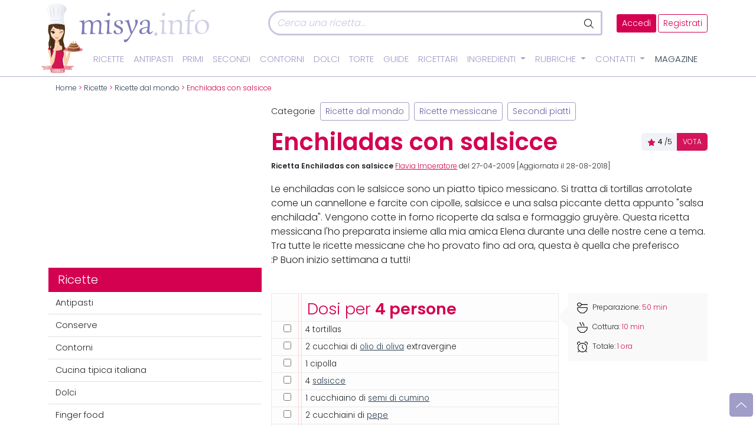

--- FILE ---
content_type: text/css; charset=utf-8
request_url: https://www.misya.info/wp-content/cache/min/1/wp-content/themes/misya2022/css/ricetta.css?ver=1760441914
body_size: 2041
content:
.vota{padding:5px 0 5px 10px;border-radius:5px;background-color:#f1f2f7;height:30px;font-size:12px}.vota span{color:#444;font-weight:700;font-size:12px}.vota span.grg{color:#000;margin-right:5px;font-weight:400}.vota a{background-color:#d4145a;color:#fff!important;padding:0 10px!important;border-radius:0 5px 5px 0;display:inline-block!important;text-decoration:none!important;height:30px;margin-top:-5px;line-height:30px}.vota a:hover,.vota a:visited{background-color:#b51151;color:#fff}.ingr .box-ingr{background-color:#fdfdfd;border:1px solid #e9e9e9;padding:6px 0;position:relative;margin:12px 0 35px}.ingr .box-ingr::before{content:"";height:100%;width:1px;background-color:#ffd4d4;position:absolute;top:0}.ingr .box-ingr::after{content:"";height:100%;width:1px;background-color:#ffd4d4;position:absolute;top:0;left:50px}.ingr .box-ingr::before{left:45px}.ingr .box-ingr .list-ingr li{padding:.25rem 1.25rem;background-color:transparent;border:none;border-bottom:1px solid #e9e9e9!important;border-radius:0!important}.ingr .box-ingr .list-ingr li a{text-decoration:underline}.ingr .box-ingr .list-ingr li a:visited{text-decoration:underline}.ingr .box-ingr .list-ingr li a:hover,.ingr .box-ingr .list-ingr li a:visited:hover{text-decoration:none}.ingr .box-ingr .list-ingr li.tit-ing{background-color:transparent;border-color:transparent;font-size:1.68rem;font-style:normal;color:#d40050;padding:0 0 0 60px}.ingr .box-ingr .list-ingr li.sub-tit-ing{font-size:1.6rem;font-style:normal;color:#aeabd0;padding:5px 0 5px 60px}.ingr .box-ingr #invia-lista{background-color:transparent!important;color:#a09dc8!important;font-size:1.5rem;text-decoration:none;transform:rotate(-5deg);position:relative;z-index:2}.ingr .box-ingr #invia-lista:hover{background-color:transparent!important;color:#d40050!important;text-decoration:underline}.inforicetta{background:#f9f9f9;padding:15px 15px 1px;position:relative}.inforicetta li{margin-bottom:10px}.inforicetta li span{color:#d4145a}.inforicetta::after{content:"";border-top:15px solid transparent;border-right:15px solid #f9f9f9;border-bottom:15px solid transparent;position:absolute;top:25px;left:-15px}.inforicetta::before{content:"";border-top:18px solid transparent;border-right:18px solid #f9f9f9;border-bottom:18px solid transparent;position:absolute;top:22px;left:-18px}.btn-overlay{background-color:rgba(0,0,0,.7);position:absolute;bottom:0;padding:10px 25px 10px 15px;right:-10px;border-radius:5px 0 0 0;transform:skew(-10deg)}.btn-overlay img{transform:skew(10deg)}figure{overflow:hidden}figure img{transform:scale(1.1)}.procedimento .titolo{margin-top:0}.procedimento .titolo::before{top:42px}.procedimento .titolo .pro{text-transform:uppercase;font-weight:600;letter-spacing:3px;color:#d40050;font-size:14px;margin-bottom:3px}img.size-full{height:auto!important;position:relative;width:100%!important;transform:scale(1.1)}div[name=istruzioni] img{height:auto!important;position:relative;width:100%!important;transform:scale(1.1)}div[name=istruzioni] a{color:#d40050}div[name=istruzioni] a:hover{text-decoration:underline}.img-step{position:relative;margin-bottom:1rem;overflow:hidden;border-radius:10px}.img-step .img-step-num{background-color:#d40050;border-radius:100%;color:#fff;font-size:25px;height:40px;width:40px;position:absolute;text-align:center;line-height:40px;left:5px;top:5px}.tags{list-style:none;margin:0;overflow:hidden;padding:0}.tags li{float:left}.tags li .rtag{background:#f1f2f7;border-radius:3px 30px 30px 3px;color:#2c3e50;display:inline-block;height:auto;line-height:20px;padding:5px 20px 5px 23px;position:relative;margin:0 10px 10px 0;text-decoration:none;-webkit-transition:color .2s}.tags li .rtag::before{background:#fff;border-radius:10px;box-shadow:inset 0 1px rgba(0,0,0,.25);content:"";height:6px;left:10px;position:absolute;width:6px;top:45%}.tags li .rtag:hover{background-color:#d40050;color:#fff}.tags li .rtag:hover::after{border-left-color:#d40050}.box-sap{background-color:#f4f4f9;border:1px solid #e1e0ee;padding:37px 15px 0;position:relative;margin:25px 0;border-radius:15px}.box-sap .misap{left:0;position:absolute;top:-35px;z-index:100}.box-sap .misap img{height:150px}.box-sap #sap-ctrl{padding-left:100px;font-size:.9rem}.box-sap #sap-ctrl strong{background:#d40050;min-width:20px;min-height:20px;display:inline-block;border-radius:4px;color:#fff;text-align:center;line-height:20px}.guide a:hover i{font-weight:900}.box-comm{background-color:#f1f2f7;padding:5px 15px 15px;border-radius:6px}.box-comm .rating{display:block;float:left;padding-left:0;background:0 0!important;margin-bottom:0}.box-comm .rating li{float:left;margin:0 2px 2px 0;width:34px;height:auto;cursor:pointer;list-style:none!important;position:relative}.box-comm .rating li .l{background:url(/wp-content/themes/misya2022/images/star-regular.svg) center center no-repeat;height:25px;width:28px;display:block}.box-comm .rating li .l:hover{background:url(/wp-content/themes/misya2022/images/star-solid.svg) center center no-repeat;height:25px;width:28px;display:block}.box-comm .rating li .l:hover::after{content:"";border-top:10px solid #91a6ff;border-right:10px solid transparent;border-left:10px solid transparent;position:absolute;top:-13px;left:4px}.box-comm .rating li .l::before{display:inline-block;color:#fff;z-index:1;position:absolute;top:-40px;left:-2px;background-color:#91a6ff;width:32px;height:30px;text-align:center;border-radius:4px}.box-comm .rating li .r{display:none!important}.box-comm .rating li.rover .l{background:url(/wp-content/themes/misya2022/images/star-solid.svg) center center no-repeat;height:25px;width:28px;display:block}.box-comm .rating li.whole .l{background:url(/wp-content/themes/misya2022/images/whole.svg) center center no-repeat;height:25px;width:28px;display:block}.box-comm .rating li:nth-child(1) .l:hover::before{content:"";background:#91a6ff url(/wp-content/themes/misya2022/images/fa/face-frown.svg) center center no-repeat;width:32px;height:30px}.box-comm .rating li:nth-child(2) .l:hover::before{content:"";background:#91a6ff url(/wp-content/themes/misya2022/images/fa/face-meh.svg) center center no-repeat;width:32px;height:30px}.box-comm .rating li:nth-child(3) .l:hover::before{content:"";background:#91a6ff url(/wp-content/themes/misya2022/images/fa/face-smile.svg) center center no-repeat;width:32px;height:30px}.box-comm .rating li:nth-child(4) .l:hover::before{content:"";background:#91a6ff url(/wp-content/themes/misya2022/images/fa/face-grin.svg) center center no-repeat;width:32px;height:30px}.box-comm .rating li:nth-child(5) .l:hover::before{content:"";background:#91a6ff url(/wp-content/themes/misya2022/images/fa/face-laugh-beam.svg) center center no-repeat;width:32px;height:30px}#commentlist{width:100%;list-style-type:none;counter-reset:comments;padding-left:0}#commentlist li{position:relative}#commentlist li::before{counter-increment:comments;content:counters(comments,".") " ";top:13px;position:absolute;left:90px;z-index:2;font-weight:700}#commentlist li.tmisya::before{color:#fff}#commentlist li .thumbnail{padding:0}#commentlist li .thumbnail img{height:90px}#commentlist li .thumbnail img[alt=Utente]{height:60px}#commentlist li .card .card-header{padding:.5rem .5rem .5rem 2.7rem;background-color:#d40050;border-bottom:none}#commentlist li .card .card-header::after,#commentlist li .card .card-header::before{position:absolute;top:11px;left:-16px;right:100%;width:0;height:0;display:block;content:" ";border-color:transparent;border-style:solid solid outset;pointer-events:none}#commentlist li .card .card-header::after{border-width:7px;border-right-color:#d40050;margin-top:1px;margin-left:2px}#commentlist li .card .card-header.cuser{background-color:#f1f2f7;color:#d40050}#commentlist li .card .card-header.cuser::after{border-right-color:#f1f2f7}#commentlist li .card .card-header.cuser .text-muted{color:#d40050!important}#commentlist li .card .card-header.cuser .text-muted img{margin:-3px 2px 0}#commentlist li .card .card-header.cmisya{color:#fff!important}#commentlist li .card .card-header.cmisya a{text-decoration:underline;color:#fff!important}#commentlist li .card .card-header.cmisya a:hover{text-decoration:none}#commentlist li .card .card-header.cmisya .text-muted{color:#fff!important}#commentlist li .card .card-header.cmisya .text-muted img{margin:-3px 2px 0}#commentlist li .card .card-header .text-muted{float:right}#commentlist li .card .card-body{padding:.5rem}#boxcommenti{float:left;width:100%}#commentform{width:100%}#cnt-attuale{color:#df2b5b;font-weight:900}.subscribe-to-comments br{display:none}.subscribe-to-comments a{text-decoration:underline}.subscribe-to-comments a:hover{text-decoration:none}.box-lista{background-color:#f1edea}.box-lista h5{border-bottom:2px dashed;color:#64609e;font-weight:600;padding-left:50px;width:100%}.box-lista h5 img{left:-20px;position:absolute;height:65px}.box-lista .corpo{background:transparent url(/wp-content/themes/misya2022/images/carrello.svg) no-repeat scroll right bottom;background-size:20%;margin-right:15px}.box-lista .corpo #Messaggio{width:75%}.box-lista .modal-footer{background-color:#9792b8;border:medium;border-radius:0 0 5px 5px}.box-lista .modal-footer .ckbox{color:#fff;width:100%}.addric .h3{font-family:"Poppins",sans-serif}.addric .img-ok img{height:180px;margin-bottom:-1px}@media screen and (max-width:1199px){#commentlist li::before{left:60px}}@media screen and (max-width:991px){#commentlist li::before{left:70px}}@media screen and (max-width:767px){.box-ingr{margin:0}.inforicetta{border-top:1px solid #999;border-bottom:1px solid #999;padding-top:10px;background-color:transparent}.inforicetta:before,.inforicetta:after{display:none}.inforicetta li{margin:0 10px 10px;display:inline-block;text-align:center;width:100px}.inforicetta li span{display:block}.inforicetta li i{display:block;margin:0 auto}.box-infosoc ul li{width:20%}.btn.btn-misya.btn-product-left{display:none}#commentlist li::before{left:55px}}@media screen and (max-width:540px){#commentlist li::before{left:95px;top:13px}}@media screen and (max-width:414px){.inforicetta li{margin:0 0 10px}#commentlist li::before{left:75px}#commentlist li .card .card-header{padding-left:2rem}#commentlist li .card .card-header .text-muted{float:left}}@media screen and (max-width:400px){.box-ingr #invia-lista i{display:block}}@media screen and (max-width:375px){.inforicetta li{width:95px}#commentlist li::before{left:65px}}

--- FILE ---
content_type: text/css; charset=utf-8
request_url: https://www.misya.info/wp-content/cache/min/1/wp-content/themes/misya2022/css/print.css?ver=1760441914
body_size: 743
content:
@media print{@page{size:A4 portrait;margin:1cm 2cm}.row{--bs-gutter-x:1.5rem;--bs-gutter-y:0;display:flex;flex-wrap:wrap;margin:calc(-1*var(--bs-gutter-y));margin-right:calc(-0.5*var(--bs-gutter-x));margin-left:calc(-0.5*var(--bs-gutter-x))}body{line-height:1.5;color:#000;background:none;background-color:#fff;font-size:.75rem!important;padding:0;position:relative;overflow:visible;z-index:9999}.products-grid{max-width:100%!important;width:100%!important;flex:100%!important}.products-grid .intro{font-size:.75rem!important;padding-bottom:0!important}.products-grid .ingr{width:100%!important}.products-grid .ingr .box-ingr{border:none;margin-top:0;background-color:transparent}.products-grid .ingr .box-ingr::before,.products-grid .ingr .box-ingr::after{display:none}.products-grid .ingr .box-ingr .list-ingr{display:block;width:100%;margin-bottom:.5rem!important}.products-grid .ingr .box-ingr .list-ingr li{width:50%;float:left;display:block;border-radius:0;border:none!important;padding-left:0}.products-grid .ingr .box-ingr .list-ingr li.tit-ing.active{font-size:1.8rem;width:100%}.products-grid .ingr .box-ingr .list-ingr li.sub-tit-ing.active{padding-left:0;width:100%;border-bottom:1px solid!important;font-size:1.3rem}.products-grid .ingr .box-ingr .list-ingr li a{text-decoration:none}.products-grid .ingr .box-ingr .list-ingr li .col{font-size:.7rem}.products-grid .ingr .box-ingr .list-ingr li .col-auto{display:none}.products-grid .versioni{width:100%!important}.products-grid .versioni .inforicetta{width:100%!important;margin:5pt 0;background-color:transparent}.products-grid .versioni .inforicetta::before,.products-grid .versioni .inforicetta::after{display:none}.products-grid .versioni .inforicetta li{width:33.33333333%;float:left;display:block;text-align:center}.products-grid figure{page-break-after:alvoid}.products-grid figure img{width:100%!important}.products-grid figure img.lazyload{src:attr(data-src)}.products-grid .procedimento{page-break-before:always;margin-top:2rem;margin-bottom:2rem}.products-grid div[name=istruzioni]{font-size:.75rem!important}.products-grid div[name=istruzioni] .img-step img{width:100%!important;page-break-inside:avoid}.products-grid div[name=istruzioni] .img-step img.lazyload{src:attr(data-src);page-break-inside:avoid}.page-break{display:block;page-break-before:always;margin-top:500px}.container{width:100%!important;float:none;margin:0 auto}.shadow-sm{box-shadow:none!important}#gotop,#breadcrumb,#sidebar,#boxcommenti,#commentform,#commentlist,header,input,.order-1,.border-top,.bg-newsl,.smalltags,.box-sap,.btn,.box-infosoc,.vota,.embed-responsive,footer,.noprint,figcaption,.rac-rilievo,.btn-overlay,.musth,#floor-ad-wrapper,.gptslot,.googlead{display:none!important}.intro,.img-step,div[name=istruzioni]{display:block}.col-lg-1,.col-lg-2,.col-lg-3,.col-lg-4,.col-lg-5,.col-lg-6,.col-lg-7,.col-lg-8,.col-lg-9,.col-lg-10,.col-lg-11,.col-lg-12,.col-md-1,.col-md-2,.col-md-3,.col-md-4,.col-md-5,.col-md-6,.col-md-7,.col-md-8,.col-md-9,.col-md-10,.col-md-11,.col-md-12,.col-sm-1,.col-sm-2,.col-sm-3,.col-sm-4,.col-sm-5,.col-sm-6,.col-sm-7,.col-sm-8,.col-sm-9,.col-sm-10,.col-sm-11,.col-sm-12,.col-1,.col-2,.col-3,.col-4,.col-5,.col-6,.col-7,.col-lg-8,.col-lg-9,.col-lg-10,.col-lg-11,.col-12{float:left;-ms-flex:unset;flex:unset;max-width:100%;display:block}.col-lg-12,.col-md-12,.col-sm-12,.col-12{width:100%}.col-lg-11,.col-md-11,.col-sm-11,.col-11{width:91.66666667%}.col-lg-10,.col-md-10,.col-sm-10,.col-10{width:83.33333333%}.col-lg-9,.col-md-9,.col-sm-9,.col-9{width:75%}.col-lg-8,.col-md-8,.col-sm-8,.col-8{width:66.66666667%}.col-lg-7,.col-md-7,.col-sm-7,.col-7{width:58.33333333%}.col-lg-6,.col-md-6,.col-sm-6,.col-6{width:50%}.col-lg-5,.col-md-5,.col-sm-5,.col-5{width:41.66666667%}.col-lg-4,.col-md-4,.col-sm-4,.col-4{width:33.33333333%}.col-lg-3,.col-md-3,.col-sm-3,.col-3{width:25%}.col-lg-2,.col-md-2,.col-sm-2,.col-2{width:16.66666667%}.col-lg-1,.col-md-1,.col-sm-1,.col-1{width:8.33333333%}}

--- FILE ---
content_type: image/svg+xml
request_url: https://www.misya.info/wp-content/themes/misya2022/images/cappellino.svg
body_size: 242
content:
<svg id="bbbb638e-3bf7-46c8-99fc-6d94860b2ed1" data-name="Livello 1" xmlns="http://www.w3.org/2000/svg" viewBox="0 0 23.81 24.23"><path d="M18.74,3.62c.11-1-1.1-2-2.35-2.54A6.1,6.1,0,0,0,12,.63C7.55,2.14,6.08,2.82,2.55,5.76a6.19,6.19,0,0,0-1.91,4c-.15,1.38.06,2.77,1,3.33,5.67,3.48,6.63,5.44,9.13,11.51A28.29,28.29,0,0,1,24.4,17C21.05,12.67,18.08,9.56,18.74,3.62Zm-4.27-.89c.14.23,3.21,5.65,3.68,10.34l.11,1.2-.53-1.08A61,61,0,0,1,14.07,2.9l-.44-1.62Zm-3.77.18a24.91,24.91,0,0,1,1.68,2.93,47.09,47.09,0,0,1,3.18,8.3L16.07,16l-.92-1.65c0-.07-4-7.2-4.84-11.22L10.08,2ZM5.55,5.76c3,2.83,7,9.89,7.08,10l.94,1.65L12.28,16A40.33,40.33,0,0,1,5.19,6L4.76,5ZM3.09,9.14,2.28,7.67,3.44,8.89a60.77,60.77,0,0,1,6.91,8.46l.64,1-1-.72C6.21,14.78,3.11,9.2,3.09,9.14Zm12.35,8.54a32.58,32.58,0,0,1-6,2.29l-.12,0-.12-.41.11,0c1.77-.72,4.79-2.26,5.63-2.74s3.73-2.25,5.26-3.39l.09-.07.28.31-.08.08A31.77,31.77,0,0,1,15.44,17.68Z" transform="translate(-0.6 -0.38)" style="fill:#d4145a"/></svg>

--- FILE ---
content_type: image/svg+xml
request_url: https://www.misya.info/wp-content/themes/misya2022/images/send.svg
body_size: 117
content:
<svg id="aedbadd3-658c-4079-88c1-2f628e181dcd" data-name="Layer 1" xmlns="http://www.w3.org/2000/svg" viewBox="0 0 76 65"><path d="M68.34,19.44a3,3,0,1,1,.92-4.16A3,3,0,0,1,68.34,19.44Zm7.92-11.3L55.2,2.21a3.39,3.39,0,0,0-2.74.4L4.31,33.25a3.39,3.39,0,0,0-1,4.69L20.74,65.5a3.38,3.38,0,0,0,4.68,1L73.57,35.91A3.41,3.41,0,0,0,75.1,33.6L78.69,12A3.39,3.39,0,0,0,76.26,8.14Z" transform="translate(-2.73 -2.08)" style="fill:#fff;fill-rule:evenodd"/><path d="M22.51,62,7.23,37.84A2,2,0,0,1,7.85,35L53.51,6a2,2,0,0,1,1.65-.24l18.43,5.19a2,2,0,0,1,1.46,2.3L71.9,32.14A2,2,0,0,1,71,33.53L25.32,62.58A2,2,0,0,1,22.51,62Z" transform="translate(-2.73 -2.08)" style="fill:none;stroke:#d60958;stroke-linecap:round;stroke-linejoin:round"/><line x1="14.27" y1="37.03" x2="31.85" y2="25.85" style="fill:none;stroke:#d60958;stroke-linecap:round;stroke-linejoin:round;stroke-width:3px"/><line x1="18.53" y1="43.75" x2="46.99" y2="25.64" style="fill:none;stroke:#d60958;stroke-linecap:round;stroke-linejoin:round;stroke-width:3px"/><line x1="22.78" y1="50.46" x2="51.15" y2="32.41" style="fill:none;stroke:#d60958;stroke-linecap:round;stroke-linejoin:round;stroke-width:3px"/></svg>

--- FILE ---
content_type: image/svg+xml
request_url: https://www.misya.info/wp-content/themes/misya2022/images/fa/bars-white.svg
body_size: 19
content:
<?xml version="1.0" encoding="utf-8"?>
<!-- Generator: Adobe Illustrator 26.5.0, SVG Export Plug-In . SVG Version: 6.00 Build 0)  -->
<svg version="1.1" id="Livello_1" xmlns="http://www.w3.org/2000/svg" xmlns:xlink="http://www.w3.org/1999/xlink" x="0px" y="0px"
	 viewBox="0 0 448 512" style="enable-background:new 0 0 448 512;" xml:space="preserve">
<style type="text/css">
	.st0{fill:#FFFFFF;}
</style>
<path class="st0" d="M0,80c0-8.8,7.2-16,16-16h416c8.8,0,16,7.2,16,16s-7.2,16-16,16H16C7.2,96,0,88.8,0,80z M0,240
	c0-8.8,7.2-16,16-16h416c8.8,0,16,7.2,16,16s-7.2,16-16,16H16C7.2,256,0,248.8,0,240z M432,416H16c-8.8,0-16-7.2-16-16s7.2-16,16-16
	h416c8.8,0,16,7.2,16,16S440.8,416,432,416z"/>
</svg>


--- FILE ---
content_type: image/svg+xml
request_url: https://www.misya.info/wp-content/themes/misya2022/images/fa/clock-red.svg
body_size: 175
content:
<?xml version="1.0" encoding="utf-8"?>
<!-- Generator: Adobe Illustrator 26.5.0, SVG Export Plug-In . SVG Version: 6.00 Build 0)  -->
<svg version="1.1" id="Livello_1" xmlns="http://www.w3.org/2000/svg" xmlns:xlink="http://www.w3.org/1999/xlink" x="0px" y="0px"
	 viewBox="0 0 512 512" style="enable-background:new 0 0 512 512;" xml:space="preserve">
<style type="text/css">
	.st0{fill:#D40050;}
</style>
<path class="st0" d="M240,112c0-8.8,7.2-16,16-16c8.8,0,16,7.2,16,16v135.4l88.9,59.3c7.3,4.9,9.3,14.8,4.4,22.2
	c-4.9,7.3-14.8,9.3-22.2,4.4l-96-64c-4.4-3-8-8-8-13.3L240,112z M256,0c141.4,0,256,114.6,256,256S397.4,512,256,512S0,397.4,0,256
	S114.6,0,256,0z M32,256c0,123.7,100.3,224,224,224s224-100.3,224-224S379.7,32,256,32S32,132.3,32,256z"/>
</svg>


--- FILE ---
content_type: image/svg+xml
request_url: https://www.misya.info/wp-content/themes/misya2022/images/fa/chevron-up-white.svg
body_size: 130
content:
<?xml version="1.0" encoding="utf-8"?>
<!-- Generator: Adobe Illustrator 26.5.0, SVG Export Plug-In . SVG Version: 6.00 Build 0)  -->
<svg version="1.1" id="Livello_1" xmlns="http://www.w3.org/2000/svg" xmlns:xlink="http://www.w3.org/1999/xlink" x="0px" y="0px"
	 viewBox="0 0 448 512" style="enable-background:new 0 0 448 512;" xml:space="preserve">
<style type="text/css">
	.st0{fill:#FFFFFF;}
</style>
<path class="st0" d="M443.8,330.8c-3.2,3.5-7.5,5.2-11.8,5.2c-3.9,0-7.8-1.4-10.9-4.2L224,149.8L26.9,330.9
	c-6.5,6-16.6,5.6-22.6-0.9c-6-6.5-5.6-16.6,0.9-22.6l208-192c6.2-5.7,15.6-5.7,21.7,0l208,192C449.3,314.3,449.8,324.3,443.8,330.8z
	"/>
</svg>


--- FILE ---
content_type: image/svg+xml
request_url: https://www.misya.info/wp-content/themes/misya2022/images/misya.svg
body_size: 1521
content:
<svg id="a13fab72-29c9-42a3-b0a6-238f0aeea3a7" data-name="Livello 1" xmlns="http://www.w3.org/2000/svg" viewBox="0 0 229.45 57.85"><path d="M43.37,43c-3.79.17-6.5.12-9.38.91a132.71,132.71,0,0,0,1.53-15.14c0-3.84-.85-7.68-4.58-7.68-2.49,0-4.91,2.15-6.66,3.73v.81c0,4.12-.79,9.2-.79,12.48,0,2.93.84,3.55,3.33,3.55h1.52v1.3c-3.89.17-6.49.17-9.37.91a130.45,130.45,0,0,0,1.51-15.14c0-3.84-.73-7.68-4.57-7.68-2.6,0-5,2.26-6.89,3.95-.28,3.62-.51,7.85-.51,11,0,4.74.23,5.7,3.39,5.7h1.41V43H12.8a34.79,34.79,0,0,0-8.86.91,108.85,108.85,0,0,0,1.35-17C5.29,24,5.12,21,.77,21H.27V19.69a31.61,31.61,0,0,0,9.1-1.47,41.46,41.46,0,0,0-.92,5.19c3.74-3.39,6.45-5.19,9.89-5.19,2.09,0,4.74.84,5.64,4.74,3.68-3.22,5.93-4.74,9.44-4.74,2.27,0,5.88,1.07,5.88,7.4,0,4.12-.79,9.2-.79,12.48,0,2.93.84,3.55,3.33,3.55h1.53Z" transform="translate(-0.27 -0.08)" style="fill:#7f7dba"/><path d="M52.73,35.84c0,5,.28,5.81,3.55,5.81h1.24V43h-.44a34.05,34.05,0,0,0-8.77.91,116.84,116.84,0,0,0,1.42-17.62c0-3.45-.56-5.26-4.46-5.26H44.7V19.69a44.4,44.4,0,0,0,9.44-1.47A118.15,118.15,0,0,0,52.73,35.84Zm-3.45-27A2.89,2.89,0,0,1,52,5.74h.14a2.6,2.6,0,0,1,2.63,2.57c0,.09,0,.18,0,.27a2.87,2.87,0,0,1-2.61,3.09H52c-1.54,0-2.68-.86-2.68-2.84Z" transform="translate(-0.27 -0.08)" style="fill:#7f7dba"/><path d="M73.51,23.75c0-2.43-1.17-4-3.84-4-3,0-4.74,1.8-4.74,4,0,3.11,3.27,4.24,6.1,5.59C73.75,30.87,77,32.51,77,36.4c0,3.45-2.6,7.12-9.66,7.12-4.24,0-7.12-1.58-7.12-4.12,0-2,1.47-3.22,3.51-3.28v.51c0,3.39,2,5.42,5.08,5.42A4.36,4.36,0,0,0,73.4,38a4.17,4.17,0,0,0,0-.5c0-3.16-3.62-4.57-6.16-5.76l-1-.5c-2.88-1.53-4.68-2.66-4.68-6.05,0-5.64,5.64-6.94,9-6.94s6.67,1.18,6.67,4.18c0,1.63-1.31,3.16-4,3.16A7,7,0,0,0,73.51,23.75Z" transform="translate(-0.27 -0.08)" style="fill:#7f7dba"/><path d="M93,38.49h.55c2.2-4,5.59-10,5.59-15A7.84,7.84,0,0,0,97.91,19a3.88,3.88,0,0,1,2.6-.79c1.8,0,2.72,1.18,2.72,3.16,0,3.78-2.89,8.64-4.86,12.31l-5.2,9.26c-3.16,5.65-8,15-11.75,15a2.67,2.67,0,0,1-2.94-2.36,3.42,3.42,0,0,1,0-.64,5,5,0,0,1,.34-1.8,6,6,0,0,0,2.2.45c3.62,0,6.78-4.52,9.77-9.89l-6.14-19c-.92-2.82-1.92-3.73-4.25-3.73H80V19.69c3.22-.17,4.36-.74,7.4-1.47A41.79,41.79,0,0,0,89,25.45Z" transform="translate(-0.27 -0.08)" style="fill:#7f7dba"/><path d="M121.06,30.81a41.14,41.14,0,0,0,.23-4.57c0-3.45-.78-6.55-5-6.55a5,5,0,0,0-5.08,4.91v.28a7,7,0,0,0,.28,1.75,2.66,2.66,0,0,1-1.92.74,2,2,0,0,1-2.14-2.32c0-4.12,6.33-6.83,10.84-6.83,4.35,0,7,1.86,7,6.43,0,3.9-.85,9.94-.85,12.66,0,2.31.56,3.67,1.75,3.67,1.41,0,2.82-2,3.44-2.66l1,.85c-2.54,3.61-4.35,4.35-6.15,4.35-2.6,0-4-2.32-4-4.75-1.53,2.38-3.84,4.75-8.14,4.75-5,0-6-2.88-6-4.86C106.22,32.17,117.28,31,121.06,30.81Zm-.16,1.41c-3.78.45-10.62.74-10.62,5.88a3.12,3.12,0,0,0,2.84,3.38,5,5,0,0,0,.55,0C118.36,41.48,120.28,36.91,120.9,32.22Z" transform="translate(-0.27 -0.08)" style="fill:#7f7dba"/><path d="M132.53,40.58a2.93,2.93,0,0,1,2.7-3.15h.19c1.52,0,2.64,1,2.64,2.94a2.9,2.9,0,0,1-2.64,3.15h-.18C133.67,43.52,132.53,42.58,132.53,40.58Z" transform="translate(-0.27 -0.08)" style="fill:#cfcfe6"/><path d="M150,35.84c0,5,.28,5.81,3.56,5.81h1.24V43h-.44a33.93,33.93,0,0,0-8.76.91,118.09,118.09,0,0,0,1.36-17.62c0-3.45-.57-5.26-4.46-5.26h-.58V19.69a44.21,44.21,0,0,0,9.43-1.47A120.81,120.81,0,0,0,150,35.84Zm-3.45-27a2.91,2.91,0,0,1,2.7-3.1h.14a2.6,2.6,0,0,1,2.6,2.6,1.94,1.94,0,0,1,0,.24,2.85,2.85,0,0,1-2.58,3.09h-.17C147.67,11.72,146.53,10.82,146.53,8.84Z" transform="translate(-0.27 -0.08)" style="fill:#cfcfe6"/><path d="M185.78,43c-3.94.17-6.44.12-9.36.91a111.57,111.57,0,0,0,1.52-15.14c0-3.84-.28-7.68-5.19-7.68-2.83,0-5.88,2.2-7.68,3.84-.17,3.67-.51,7.91-.51,11.07,0,4.74.22,5.7,3.44,5.7h1.36V43a36,36,0,0,0-9.38.91,110.09,110.09,0,0,0,1.36-17c0-2.88-.11-5.88-4.52-5.88h-.51V19.69a29.32,29.32,0,0,0,9.09-1.47c-.28,1.63-.73,3.61-.9,5.19,4.07-3.44,7.34-5.19,10.9-5.19,2.26,0,6.33,1.07,6.33,7.4,0,4.12-.79,9.2-.79,12.48,0,2.93.84,3.55,3.38,3.55h1.47Z" transform="translate(-0.27 -0.08)" style="fill:#cfcfe6"/><path d="M192.05,20.58a45.19,45.19,0,0,1-4.63-.51l.11-1.3h4.63c0-.39,0-2.88.12-4.69.22-5.19,5-14,10.67-14,1.36,0,2.09.73,2.09,1.86a3.66,3.66,0,0,1-.79,2.26,13.83,13.83,0,0,0-3.33-.51c-3.45,0-4.63,2.09-5.25,13.56l-.12,1.52a60.43,60.43,0,0,0,8.08-.45l-1.19,2.54h-1.8c-1.76,0-3.39,0-5.14-.06l-.29,5.26c-.22,3.67-.22,7.34-.22,9.77,0,4.74.17,5.81,3.61,5.81h1.19v1.3c-3.56.17-6,0-9.38.91.62-6.5,1.19-12.48,1.41-17.91Z" transform="translate(-0.27 -0.08)" style="fill:#cfcfe6"/><path d="M218.43,18.22c8.14,0,11.3,4.91,11.3,10.78,0,7.91-5.93,14.52-13.61,14.52-8.81,0-11.41-5.54-11.41-11.35C204.73,25.16,209.84,18.22,218.43,18.22ZM208.78,30.7c0,5.36,2.54,11.12,8.53,11.12,5.25,0,8.35-4.06,8.35-10.67,0-4.86-2.59-11.35-8.47-11.35-5.46,0-8.42,5.25-8.42,10.9Z" transform="translate(-0.27 -0.08)" style="fill:#cfcfe6"/></svg>

--- FILE ---
content_type: image/svg+xml
request_url: https://www.misya.info/wp-content/themes/misya2022/images/logo-footer.svg
body_size: 29637
content:
<?xml version="1.0" encoding="utf-8"?>
<!-- Generator: Adobe Illustrator 26.2.0, SVG Export Plug-In . SVG Version: 6.00 Build 0)  -->
<svg version="1.1" id="b2b79341-3e42-4d9c-bdd6-11cf073e2062"
	 xmlns="http://www.w3.org/2000/svg" xmlns:xlink="http://www.w3.org/1999/xlink" x="0px" y="0px" viewBox="0 0 220.5 283.9"
	 style="enable-background:new 0 0 220.5 283.9;" xml:space="preserve">
<style type="text/css">
	.st0{fill:#EAB087;}
	.st1{fill:url(#SVGID_1_);}
	.st2{fill:url(#SVGID_00000104665132576570133870000012755504275772085421_);}
	.st3{fill:url(#SVGID_00000119796306483433630560000000818359227340853937_);}
	.st4{fill:url(#SVGID_00000054259798126588450720000009362475878696627873_);}
	.st5{fill:#FED6B4;}
	.st6{fill:url(#SVGID_00000067225730037314333830000014486752040430860175_);}
	.st7{fill:url(#SVGID_00000005228027604667189000000004548846877761948319_);}
	.st8{fill:#D21552;}
	.st9{fill:#B61758;}
	.st10{fill:url(#SVGID_00000101089827969603937550000011189167929129444530_);}
	.st11{fill:none;}
	.st12{fill:#FEE0CA;}
	.st13{fill:url(#SVGID_00000095309882097838751800000001472126683259312294_);}
	.st14{fill:url(#SVGID_00000064351916405972928710000017447381299520122287_);}
	.st15{fill:url(#SVGID_00000145764174786876767630000002148816190735281824_);}
	.st16{fill:url(#SVGID_00000176741343579200630180000014487911073735712162_);}
	.st17{fill:url(#SVGID_00000000933269713430797140000003889285493877971113_);}
	.st18{fill:#F2AA75;}
	.st19{fill:url(#SVGID_00000051378499903802180890000002718783601776176057_);}
	.st20{fill:#5A4036;}
	.st21{fill:#EBBEA0;}
	.st22{fill:#FFFFFF;}
	.st23{fill:url(#SVGID_00000168114844733771739870000009700326043251596937_);}
	.st24{fill:url(#SVGID_00000041979863060623752000000001737660211607822212_);}
	.st25{fill:#010000;}
	.st26{fill:#FCE5B8;}
	.st27{fill:#3E3E40;}
	.st28{fill:url(#SVGID_00000030475737357228402390000014642881778620905918_);}
	.st29{fill:url(#SVGID_00000027564309397815252040000013093352391732661918_);}
	.st30{fill:#DD4E51;}
	.st31{fill:url(#SVGID_00000134241107110772763130000006086861550931213747_);}
	.st32{fill:url(#SVGID_00000135658278257676796570000013134960762940279214_);}
	.st33{fill:url(#SVGID_00000089566618610458414960000015133803856161857431_);}
	.st34{fill:url(#SVGID_00000161599246080611145420000006857351886551701945_);}
	.st35{fill:url(#SVGID_00000000219112879714425980000015372454065046561664_);}
	.st36{fill:url(#SVGID_00000090254169443522965590000014828666253789411737_);}
	.st37{fill:url(#SVGID_00000165235045860321685380000007543820066531461017_);}
	.st38{fill:url(#SVGID_00000111898765497112687490000012769507577209562756_);}
	.st39{fill:url(#SVGID_00000080180308490932537330000006080273082455223430_);}
	.st40{fill:#F9F9F9;}
	.st41{fill:#E4E9EF;}
	.st42{opacity:0.5;}
	.st43{fill:#C1C4D1;}
	.st44{fill:url(#SVGID_00000117673859576841295380000000157564687206942096_);}
	.st45{fill:#EFAE81;}
	.st46{fill:url(#SVGID_00000065786881504095528080000011858685546743331221_);}
	.st47{fill:url(#SVGID_00000001632164988891497900000009136108611001107883_);}
	.st48{fill:url(#SVGID_00000145771932751166392740000009733715871642830247_);}
	.st49{fill:#C95B65;}
	.st50{fill:url(#SVGID_00000168117689953811329460000017886150049323892408_);}
	.st51{fill:url(#SVGID_00000158731368058990061230000007544364051184078245_);}
	.st52{fill:#A86C31;}
	.st53{fill:#E8AF70;}
	.st54{fill:#EB8088;}
	.st55{fill:#EA7583;}
	.st56{fill:#ECE2BE;}
	.st57{fill:#F2E8C4;}
	.st58{fill:url(#SVGID_00000091721729433887533310000012263137625615207314_);}
	.st59{fill:#EA7381;}
	.st60{fill:#935628;}
	.st61{fill:url(#SVGID_00000105419625062631930260000017151853284617726652_);}
	.st62{fill:url(#SVGID_00000087384015252301384950000006108981528519215526_);}
	.st63{fill:url(#SVGID_00000001665674326341551440000006275623710321022367_);}
	.st64{fill:url(#SVGID_00000032610277327023560860000014711637154095892368_);}
	.st65{fill:url(#SVGID_00000101094209506501373760000015028093237995202708_);}
	.st66{fill:url(#SVGID_00000164510959752422663310000002028718208022002099_);}
	.st67{fill:url(#SVGID_00000037693747327601410230000010712816188086901420_);}
	.st68{fill:url(#SVGID_00000108273359528098891170000004657609275452785822_);}
	.st69{fill:url(#SVGID_00000178176691002592012140000013289878882948748686_);}
	.st70{fill:url(#SVGID_00000057834507098486084900000012097919496544728215_);}
	.st71{fill:url(#SVGID_00000083811285038750154570000008126789879244903864_);}
	.st72{fill:url(#SVGID_00000102537923871737203480000002615560432174165949_);}
	.st73{fill:url(#SVGID_00000147921688190355446140000004152141408434737313_);}
	.st74{fill:url(#SVGID_00000078724111861047845480000002025772625035242409_);}
	.st75{fill:url(#SVGID_00000173137716793022494220000005162958649578801809_);}
	.st76{fill:url(#SVGID_00000089555316635415065090000004281018995340586639_);}
	.st77{fill:url(#SVGID_00000171689234888251290590000008229002870865570177_);}
	.st78{fill:url(#SVGID_00000023994148641609084400000013324074304402449580_);}
	.st79{fill:url(#SVGID_00000119098281171910593940000016140731707470591139_);}
	.st80{fill:url(#SVGID_00000112616584597845524130000010999457064935385782_);}
	.st81{fill:url(#SVGID_00000003077962227991998250000007113025661652961452_);}
	.st82{fill:url(#SVGID_00000051341167970734398870000008868954687245230758_);}
	.st83{fill:url(#SVGID_00000128464807001469852860000012476298263865415586_);}
	.st84{fill:url(#SVGID_00000104687244388598064860000000905157207737183399_);}
	.st85{fill:url(#SVGID_00000035516614691823316050000008173372100782338952_);}
	.st86{fill:url(#SVGID_00000173866819838075910810000012084523579807231636_);}
	.st87{fill:#A0692D;}
	.st88{fill:#DF6865;}
	.st89{fill:#DE5B5B;}
	.st90{fill:url(#SVGID_00000123425138228463884960000015220790209058122885_);}
	.st91{fill:#DE5959;}
	.st92{fill:url(#SVGID_00000174590794922558311690000003109973195603131312_);}
	.st93{fill:url(#SVGID_00000048485750322190148610000001534245148827259288_);}
	.st94{fill:url(#SVGID_00000168804789371971886870000002076816803061115068_);}
	.st95{fill:url(#SVGID_00000171687135178475566940000015873464705557212560_);}
	.st96{fill:url(#SVGID_00000132062685355021618900000005983040644792319391_);}
	.st97{fill:url(#SVGID_00000109004737831798899510000008817729406029160888_);}
	.st98{fill:url(#SVGID_00000114757546914734893410000002390782015761586579_);}
	.st99{fill:url(#SVGID_00000023253658929928870840000013656294093959239053_);}
	.st100{fill:url(#SVGID_00000011002556108669049830000000745721524465685169_);}
	.st101{fill:url(#SVGID_00000047023856116439299040000008951157366645441975_);}
	.st102{fill:url(#SVGID_00000042695580623677141840000005885201778440929428_);}
	.st103{fill:url(#SVGID_00000113325018119249949320000002383286127451428253_);}
	.st104{fill:url(#SVGID_00000181765910358023716440000006396612606733267865_);}
	.st105{fill:url(#SVGID_00000039109451601664385450000010292653358644045468_);}
	.st106{fill:url(#SVGID_00000009585569196265575790000006090163774706723231_);}
	.st107{fill:url(#SVGID_00000020394779917768351780000010874650724537592480_);}
	.st108{fill:url(#SVGID_00000178183423050965506760000014503128539657374094_);}
	.st109{fill:url(#SVGID_00000072974853011825336150000014936993161597683118_);}
	.st110{fill:url(#SVGID_00000079468433715258091560000011578660629972462980_);}
	.st111{fill:url(#SVGID_00000148634065167338860310000000874835348674370983_);}
	.st112{fill:url(#SVGID_00000010288072834161623320000002752995407503487655_);}
	.st113{fill:url(#SVGID_00000036227679283433237140000008241645205182799244_);}
	.st114{fill:url(#SVGID_00000093856718227012990880000010304372998194469524_);}
	.st115{fill:url(#SVGID_00000026146092925037676090000018141240450935537811_);}
	.st116{fill:url(#SVGID_00000002382617958329409560000002282793029016457872_);}
	.st117{fill:url(#SVGID_00000036967569829326119590000008985380453698935226_);}
	.st118{fill:url(#SVGID_00000038405222131733164720000018114093100419376525_);}
	.st119{fill:url(#SVGID_00000149377877724205925250000000021458996912253873_);}
	.st120{fill:url(#SVGID_00000123409638994270927080000015322086105086541965_);}
	.st121{fill:url(#SVGID_00000153668632314711691290000010907848029498208421_);}
	.st122{fill:url(#SVGID_00000047777114799674959580000003693705266692358048_);}
	.st123{fill:url(#SVGID_00000034076950703544883010000004952753830866395839_);}
	.st124{fill:url(#SVGID_00000027602261858082556650000002674127039382776995_);}
	.st125{fill:url(#SVGID_00000155109444380387005280000003598375138533980093_);}
	.st126{fill:url(#SVGID_00000178180231196588766820000008595278790995143051_);}
	.st127{fill:url(#SVGID_00000003826369959823340780000002781988579841489814_);}
	.st128{fill:url(#SVGID_00000118378146467193698880000003956538581352775836_);}
	.st129{fill:url(#SVGID_00000021832135425271654940000008202856800980968117_);}
	.st130{fill:url(#SVGID_00000063629646010309357880000007025877018154211973_);}
	.st131{fill:url(#SVGID_00000024701521005528328750000005848887542227252361_);}
	.st132{fill:url(#SVGID_00000052092208339465046080000014162008205239722627_);}
	.st133{fill:url(#SVGID_00000021829124067295375110000003798082886429615240_);}
	.st134{fill:url(#SVGID_00000110442033444550670010000001877153226174700720_);}
	.st135{fill:url(#SVGID_00000130609911830584671200000012194972925960457615_);}
	.st136{fill:url(#SVGID_00000078008499857888835240000005019659559831369348_);}
	.st137{fill:url(#SVGID_00000034049582696901812540000005358274812774613180_);}
	.st138{fill:url(#SVGID_00000179637837562474250050000018128901354951806344_);}
	.st139{fill:url(#SVGID_00000127011546586141682940000010079203561992548232_);}
	.st140{fill:url(#SVGID_00000182496398654376689090000003708554669802534570_);}
	.st141{fill:url(#SVGID_00000131355427484103983180000009022839022728599982_);}
	.st142{fill:url(#SVGID_00000037666827658088775950000014971922013494284983_);}
	.st143{fill:url(#SVGID_00000132797942020223108680000009591265488049634230_);}
	.st144{fill:#CB2039;}
	.st145{fill:#D3534A;}
	.st146{fill:#D15F5D;}
	.st147{fill:url(#SVGID_00000104682257663823333390000002032800848546396288_);}
	.st148{fill:#F08F98;}
	.st149{fill:#ED7D87;}
	.st150{fill:#494949;}
	.st151{fill:url(#SVGID_00000107582878196915811180000013116270623357766561_);}
	.st152{fill:url(#SVGID_00000129168791580657546350000001432804596518717372_);}
	.st153{fill:url(#SVGID_00000014626904428165513170000014708639388883198853_);}
	.st154{fill:#F083A4;}
	.st155{fill:#EE6F95;}
	.st156{fill:#493E40;}
	.st157{fill:url(#SVGID_00000094584246853756553440000016384521361691751347_);}
	.st158{fill:url(#SVGID_00000036216788387365786780000013139085929880329383_);}
	.st159{fill:url(#SVGID_00000046326002668895168910000009960197738565720707_);}
	.st160{fill:url(#SVGID_00000069387556258442932160000009223664413221984697_);}
	.st161{fill:url(#SVGID_00000013914782818257676400000003580078416829653398_);}
	.st162{fill:url(#SVGID_00000153691169519687470070000010908246874524600458_);}
	.st163{fill:url(#SVGID_00000106843414950999867300000011299020613881572749_);}
	.st164{fill:url(#SVGID_00000009572796797880497730000012947454708145509003_);}
	.st165{fill:url(#SVGID_00000104694460015013542990000003494945937789865652_);}
	.st166{fill:url(#SVGID_00000062168926299362484050000002723992259625524377_);}
	.st167{fill:url(#SVGID_00000163040205980299171080000003990109701013003404_);}
	.st168{fill:#E2BD9F;}
	.st169{fill:#E9A9A5;}
	.st170{fill:#E8BCC5;}
	.st171{fill:url(#SVGID_00000103974836272508212650000003267711112095951758_);}
	.st172{fill:url(#SVGID_00000112602069324931771080000003820290482021485216_);}
	.st173{fill:url(#SVGID_00000158717171610777374180000010044698762134626733_);}
</style>
<g>
	<g>
		<path class="st0" d="M90,190.9c0,0,0,13.7,6.3,14.7C96.3,205.6,89,206.6,90,190.9z"/>
		
			<radialGradient id="SVGID_1_" cx="70.3452" cy="79.8749" r="51.1675" gradientTransform="matrix(1.23 0 0 -1.27 -21.58 182.9517)" gradientUnits="userSpaceOnUse">
			<stop  offset="0.26" style="stop-color:#604435"/>
			<stop  offset="1" style="stop-color:#473325"/>
		</radialGradient>
		<path class="st1" d="M56.4,141c0,0,14.9,36.4,10,43.1c-4.9,6.7-5.9,8-2.7,21c3.3,13-5.7,18.4-5.7,18.4l67.5,1.3
			c0,0-8.2-10.2-6.1-19c2-8.8,5.7-11.6,0-19.9c-5.7-8.4-3.4-16.3-0.5-19.7s1.5-19,1.5-19L56.4,141z"/>
		
			<radialGradient id="SVGID_00000070114222046974226270000004020785940186088111_" cx="71.1671" cy="-9.705" r="20.2231" gradientTransform="matrix(1.21 0 0 -1.27 -14.64 182.9517)" gradientUnits="userSpaceOnUse">
			<stop  offset="0.26" style="stop-color:#604435"/>
			<stop  offset="1" style="stop-color:#473325"/>
		</radialGradient>
		<path style="fill:url(#SVGID_00000070114222046974226270000004020785940186088111_);" d="M52.8,225.4c0,0,40.1-12.6,36.9-40.8
			s-23.9-18.9-23.9-18.9L52.8,225.4z"/>
		
			<linearGradient id="SVGID_00000159453382477182366310000003098040868894001811_" gradientUnits="userSpaceOnUse" x1="122.1422" y1="-16.7018" x2="122.0727" y2="-44.0513" gradientTransform="matrix(1 0 0 -1 -0.5 161.7121)">
			<stop  offset="0" style="stop-color:#F4B184"/>
			<stop  offset="0.34" style="stop-color:#F5B78C"/>
			<stop  offset="0.85" style="stop-color:#FAC9A1"/>
			<stop  offset="1" style="stop-color:#FBCFA8"/>
		</linearGradient>
		<path style="fill:url(#SVGID_00000159453382477182366310000003098040868894001811_);" d="M187,228.5l-7.8,2.5
			C179.2,231,183.3,229.5,187,228.5l6.9-2.4c-0.3-2-9.4,0.8-12.8,1.4l-4,0.8c0,0,1.7-0.4,4-0.8l10.8-2.7c1-2.1-17.3,0.7-22.4,1.6
			c-5.1,0.9-5.6-2.7-2.9-5c2.7-2.3,1.3-5.8,0.9-4.5c-0.4,1.3-5.6,4.7-9.4,8c-1.9,1.7-3.1,7.6-3.9,9.8c-2.6,7.5-9.4,21.6-13.8,36.8
			c0.2-0.9-2.1-1-2.7-0.1c-1.6-19-1.4-44.9-2-46.9c-1.3-4-2.8-6.7-6-8.1c-10.2-4.5-26-4.4-29.1-21.2c-1.1-6.1-1.2-12.8-1-19
			c0-0.2,0.2-4.7,0.2-4.7l-8.1,0.2l-8.1-0.2c0.7,0,0,17.3-0.1,18.7c-1.8,20.2-19,18.3-29.5,26c-8.5,6.2-4.9,22.9-2.5,30.7
			c2.6,8.9,4.7,18.8,6.6,28.5c0.9,4.8,12.5,9.8,10.1-0.4c-2-8.3-8.9-20.8-8.2-29.5c0.6-7,4.2-2.4,8.9-1.2c6.9,1.8,15,2.3,22.1,2.2
			c6.7-0.2,13.5-0.6,20-1.8c6.1-1.1,9.6-7.1,11.5,1.5c1.2,5.8,0.8,12,1.2,17.9c1.3,14.7,31.1,7.7,33-9.6c0,0,0.6-5,0.6-5
			c1.3-5.8,1.4-7.1,3.4-8.1c3.6-1.9,28.7-7.7,28.7-7.7c1.1-1.6-9.9-0.6-9.9-0.6l12.1-4.1C192,227.8,190.2,227.6,187,228.5z"/>
		
			<linearGradient id="SVGID_00000122686278878170127600000007753336854590922126_" gradientUnits="userSpaceOnUse" x1="111.5791" y1="-17.8855" x2="111.5004" y2="-49.9316" gradientTransform="matrix(1 0 0 -1 -0.5 161.7121)">
			<stop  offset="0" style="stop-color:#E5A67C"/>
			<stop  offset="0.36" style="stop-color:#E7AD84"/>
			<stop  offset="0.91" style="stop-color:#EEBF99"/>
			<stop  offset="1" style="stop-color:#EFC39D"/>
		</linearGradient>
		<path style="fill:url(#SVGID_00000122686278878170127600000007753336854590922126_);" d="M99,173.1c-0.1,0-0.2,4.5-0.2,4.7
			c-0.2,6.2-0.1,13,1,19c3.1,16.9,18.9,16.7,29.1,21.2c3.1,1.4,4.7,4.1,6,8.1c0.6,2,0.4,25.7,1.8,44.4l1.4,0.7
			c-1.6-19-1.4-44.9-2-47c-1.3-4-2.8-6.7-6-8.1c-10.2-4.5-26-4.4-29.1-21.2c-1.1-6.1-1.2-12.8-1-19c0-0.2,0.2-4.7,0.2-4.7l-8.1,0.2
			l-8.1-0.2c0.1,0,0.2,0.7,0.3,1.8l6.7,0.2L99,173.1z"/>
		<path class="st5" d="M82.4,224.9c0,0-11.4-4.2-25.7-2.2C56.8,222.7,62.8,222.1,82.4,224.9z"/>
		<path class="st5" d="M101.4,225.5c0,0,11.4-4.2,25.7-2.2C127.1,223.3,121.1,222.6,101.4,225.5z"/>
		
			<linearGradient id="SVGID_00000003808277422702120650000015125563649736640655_" gradientUnits="userSpaceOnUse" x1="26.9723" y1="-108.3319" x2="52.6259" y2="-108.3319" gradientTransform="matrix(0.9853 0.1706 0.1706 -0.9853 48.572 109.4149)">
			<stop  offset="0" style="stop-color:#FCC17B"/>
			<stop  offset="1" style="stop-color:#FFC79E"/>
		</linearGradient>
		<path style="fill:url(#SVGID_00000003808277422702120650000015125563649736640655_);" d="M82.1,224.3c0,0-11.4-4.2-25.7-2.2
			C56.4,222.1,62.4,221.5,82.1,224.3z"/>
		
			<linearGradient id="SVGID_00000124852662218645461400000001198165173282547881_" gradientUnits="userSpaceOnUse" x1="887.6816" y1="40.3621" x2="913.3329" y2="40.3621" gradientTransform="matrix(-0.99 0.17 -0.17 -0.99 1011.502 110.5644)">
			<stop  offset="0" style="stop-color:#FCC17B"/>
			<stop  offset="1" style="stop-color:#FFC79E"/>
		</linearGradient>
		<path style="fill:url(#SVGID_00000124852662218645461400000001198165173282547881_);" d="M101.1,224.9c0,0,11.4-4.2,25.7-2.2
			C126.7,222.7,120.7,222.1,101.1,224.9z"/>
		<path class="st8" d="M122.3,236c-2.9-4.9-9.1-6.1-13.9-4.5c-2.9,1-5.8,2.2-8.9,2.8c-5.2,0.9-10.6,0.8-15.8-0.1
			c-4.7-0.8-10.8-3.9-15.4-1.9l-0.4,0.2c-1.6-2.6-10.2-16.3-13.9-15.5c0,0-7.2,3.3-4.5,13.1c0,0,9.7-1.5,15.6,4.5
			c-1.9,2-3.3,4.9-3.9,7.5c-0.1,0.2-0.1,0.5-0.2,0.8c-0.2,1-0.4,2.1-0.5,3.1c-0.7,8.5,2.4,16.7,4.4,24.9c1.8,7.5,55.1,1.5,55.4,0
			c0.5-2.2,1.1-4.3,1.7-6.5c0.9-3.3,1.8-6.6,2.5-10c0.1-0.3,0.1-0.6,0.2-0.9C125.8,247.4,125.6,241.5,122.3,236z"/>
		<path class="st9" d="M63.8,259.4c-2.6-4.3-3.2-9.1-3.3-12.3l0,0c-0.1,4.2,0.7,8.4,1.7,12.4C62.8,261.8,66.9,264.5,63.8,259.4z"/>
		<path class="st9" d="M131,215.9c-3.7-0.7-11.5,12.7-13.4,16c-1.2-0.6-2.6-1-3.9-1.1h0h-0.1c-1.8-0.1-3.5,0.1-5.2,0.6l-0.1,0
			c-1.5,0.5-2.9,1-4.3,1.5l-0.1,0l-0.1,0c-1.4,0.5-2.9,0.9-4.4,1.2c-1.6,0.3-3.3,0.5-4.9,0.6c-1,0.1-2,0.1-3,0.1
			c-2.6,0-5.3-0.2-7.9-0.7c-2.1-0.3-4.2-0.9-6.3-1.4c-0.3-0.1-4.5-0.7-4.4-0.6c1.6,2.5,8.1,3.9,10.9,4.3c5.2,0.8,10.6,1,15.8,0.1
			c3.1-0.6,5.9-1.8,8.9-2.7c0.1,0,0.6-0.2,1.2-0.2c2.7,0.8,5.3,2.4,6.9,4.8c3.3,5.5,3.4,11.5,2.5,17.4c-0.1,0.3-0.1,0.6-0.2,0.9
			c-0.7,3.3-1.6,6.7-2.5,10c-0.6,2.2-1.2,4.3-1.7,6.5c-0.4,1.5,5.3-0.9,5.7-2.4c0.5-2.2,1.1-4.3,1.7-6.5c0.9-3.3,1.8-6.6,2.5-10
			c0.1-0.3,0.1-0.6,0.2-0.9c1-6,0.8-12-2.5-17.4c-0.5-0.7-1-1.4-1.6-1.9c6.1-5.9,15.8-4.4,15.8-4.4C139.3,219.5,131,215.9,131,215.9
			z"/>
		
			<radialGradient id="SVGID_00000056393158261994552690000012751186389415410315_" cx="69.3669" cy="-16.955" r="29.5651" gradientTransform="matrix(1.21 0 0 -1.27 -14.64 182.9517)" gradientUnits="userSpaceOnUse">
			<stop  offset="0.26" style="stop-color:#432917"/>
			<stop  offset="1" style="stop-color:#432917"/>
		</radialGradient>
		<path style="fill:url(#SVGID_00000056393158261994552690000012751186389415410315_);" d="M57.5,185.6c9.1,20.4,4.8,34.7,4.8,34.7
			c-7.2,32.2,8.2,35.1,8.2,35.1c-9.7-17.2-0.9-21.4,7.6-35.2c7.1-11.5-1.4-46.7-1.4-46.7l-4.1-12.4l-13.7-8.8L57.5,185.6z"/>
		<line class="st11" x1="68" y1="168.3" x2="64" y2="162.4"/>
		<path class="st12" d="M121.5,156.8c0.8,0.1,0.8,0.2,0.9,1c0.1-0.8,0.2-0.9,0.9-1c-0.8-0.1-0.8-0.2-0.9-1
			C122.4,156.6,122.3,156.7,121.5,156.8z"/>
		
			<radialGradient id="SVGID_00000144313171102431977580000006734024127084716208_" cx="60.8482" cy="5.5642" r="22.779" gradientTransform="matrix(1.21 0 0 -1.81 -14.64 188.0508)" gradientUnits="userSpaceOnUse">
			<stop  offset="0.26" style="stop-color:#432917"/>
			<stop  offset="1" style="stop-color:#432917"/>
		</radialGradient>
		<path style="fill:url(#SVGID_00000144313171102431977580000006734024127084716208_);" d="M51.9,121.3c0,0-6.4,11.7,0,28
			s2.4,32.6,0,39.7c-2.4,7.1-3.2,26.2,8.4,45c0,0-3.9-14.7,0.4-33.8c5.2-23.4,7.8-19.3,8-35.6S51.9,121.3,51.9,121.3z"/>
		
			<radialGradient id="SVGID_00000131344304139073577120000000926593387088010915_" cx="81.2003" cy="51.7291" r="56.4513" gradientTransform="matrix(1.21 0 0 -1.27 -14.64 182.9517)" gradientUnits="userSpaceOnUse">
			<stop  offset="0" style="stop-color:#FCE9D9"/>
			<stop  offset="0.26" style="stop-color:#FCDCC0"/>
			<stop  offset="0.9" style="stop-color:#FED8B7"/>
			<stop  offset="0.97" style="stop-color:#FED7B5"/>
			<stop  offset="0.99" style="stop-color:#FED4AF"/>
		</radialGradient>
		<path style="fill:url(#SVGID_00000131344304139073577120000000926593387088010915_);" d="M128.1,139.3c0-1.4,0-2.8-0.1-4.3
			c-0.3-5.3,0.4-10.7-0.5-15.9c-1.2-7.6-2.2-14.2-6.2-21.1c-3.3-5.6-8-9.6-13.9-11.8c-4.9-1.8-10.4-2.4-15.6-2.3
			C61,84.3,55.6,104,55.6,104c-1.7,5.9-2.6,12-2.9,18.2c-0.1,5.3-0.1,11.1,1.4,16.2c4.3,14.7,10.2,28,22.1,38
			c1.5,1.3,3.1,2.3,4.6,3.3c14.5,10.5,29.8-2.2,37.8-15.1C124.5,155.5,127.9,149.2,128.1,139.3z"/>
		
			<linearGradient id="SVGID_00000144315589351189670420000000733790376616024243_" gradientUnits="userSpaceOnUse" x1="55.2901" y1="6.0821" x2="81.9276" y2="28.3603" gradientTransform="matrix(1 0 0 -1 -0.5 161.7121)">
			<stop  offset="0" style="stop-color:#FED8B7"/>
			<stop  offset="0.74" style="stop-color:#FED7B5"/>
			<stop  offset="0.99" style="stop-color:#FED4AF"/>
		</linearGradient>
		<path style="fill:url(#SVGID_00000144315589351189670420000000733790376616024243_);" d="M90.2,149.8
			c0.2-26.8-37.4-22.2-37.3-20.7c0.9,15.6,4.4,23.5,13.6,35.7C68.7,167.6,90.1,160.4,90.2,149.8z"/>
		
			<linearGradient id="SVGID_00000178886498470723222380000002958224238646842559_" gradientUnits="userSpaceOnUse" x1="147.9961" y1="-5.6786" x2="94.8318" y2="31.0228" gradientTransform="matrix(1 0 0 -1 -0.5 161.7121)">
			<stop  offset="0.26" style="stop-color:#FCDCC0"/>
			<stop  offset="0.55" style="stop-color:#FED8B7"/>
			<stop  offset="0.88" style="stop-color:#FED7B5"/>
			<stop  offset="0.99" style="stop-color:#FED4AF"/>
		</linearGradient>
		<path style="fill:url(#SVGID_00000178886498470723222380000002958224238646842559_);" d="M126,153.8l0.5-0.9
			c3.8-7.2,1.3-15.2,1.6-23.2c0.1-1.9-32-7.3-32.5,18.9c-0.2,7.2,13.6,19.4,20.6,17.7C119.2,165.7,123.8,157.8,126,153.8z"/>
		<path class="st12" d="M81.5,153.1c0,0.5-0.5,0.9-1,0.8c-0.5,0-0.8-0.4-0.8-0.8c0-0.5,0.5-0.9,1-0.8
			C81.1,152.3,81.4,152.7,81.5,153.1z"/>
		
			<radialGradient id="SVGID_00000132803729871541897780000004130378649226495105_" cx="70.6218" cy="25.9042" r="1.9937" gradientTransform="matrix(1 0 0 -1 -0.5 161.7121)" gradientUnits="userSpaceOnUse">
			<stop  offset="0" style="stop-color:#FCE9D9"/>
			<stop  offset="0.26" style="stop-color:#FCDCC0"/>
			<stop  offset="0.9" style="stop-color:#FED8B7"/>
			<stop  offset="0.97" style="stop-color:#FED7B5"/>
			<stop  offset="0.99" style="stop-color:#FED4AF"/>
		</radialGradient>
		<path style="fill:url(#SVGID_00000132803729871541897780000004130378649226495105_);" d="M89.8,160.9c1-0.4,3,0.3,3.9,0.1
			c0.8-0.2,2.7-0.6,2.9,0.7c0.5,2.9-5.2,2.5-6.6,1.7c-0.4-0.3-0.9-0.6-0.9-1.2C89.1,161.5,89.4,161.1,89.8,160.9z"/>
		<path class="st18" d="M91.4,162.6c0,0.2-0.4,0.3-0.7,0.2c-0.3-0.1-0.6-0.3-0.6-0.5s0.3-0.3,0.7-0.2
			C91.1,162.1,91.4,162.4,91.4,162.6z"/>
		<path class="st18" d="M95.4,162.4c0,0.2-0.2,0.4-0.6,0.5c-0.3,0.1-0.7-0.1-0.7-0.2c0-0.2,0.2-0.4,0.6-0.5
			C95,162,95.4,162.1,95.4,162.4z"/>
		<path class="st12" d="M93.5,160.4c0,0.5-0.3,0.9-0.8,0.9s-0.9-0.3-0.9-0.8c0-0.5,0.3-0.9,0.8-0.9h0
			C93.1,159.5,93.5,159.9,93.5,160.4z"/>
		
			<linearGradient id="SVGID_00000116218150784199166440000017594743487262628744_" gradientUnits="userSpaceOnUse" x1="85.3794" y1="52.0489" x2="90.3653" y2="11.5536" gradientTransform="matrix(1 0 0 -1 -0.5 161.7121)">
			<stop  offset="0" style="stop-color:#FED8B7"/>
			<stop  offset="0.74" style="stop-color:#FED7B5"/>
			<stop  offset="0.99" style="stop-color:#FED4AF"/>
		</linearGradient>
		<path style="fill:url(#SVGID_00000116218150784199166440000017594743487262628744_);" d="M85,121c-5.2-2.8-11.4-8.1-12-14.8
			c-0.1,4.3-1.6,9-3.6,12.7c-3.5,6.4-7.3,9.9-9.7,14.8c1.1,0.1,2.3,0.2,3.4,0.5c2-2.9,4.4-5.8,6.7-9.9c2-3.7,3.5-8.4,3.6-12.7
			c0.6,6.7,6.8,12.1,12,14.8c8.5,4.5,17.9,5.2,27.2,5.7c0.6-1.9,1.5-3.7,2.6-5.3C104.9,126.3,94.4,125.9,85,121z"/>
		<path class="st20" d="M80.1,129.9c0.7,1,0.5,2.8-1.3,2.2c-2.9-1-9.4-5.3-14.2-2.4c3.4-2.1,10.7-2.5,14.3-0.8
			C79.4,129.1,79.8,129.5,80.1,129.9z"/>
		<path class="st20" d="M104.4,129.9c-0.7,1-0.5,2.8,1.3,2.2c2.9-1,9.4-5.3,14.2-2.4c-3.4-2.1-10.7-2.5-14.3-0.8
			C105.1,129.1,104.7,129.5,104.4,129.9z"/>
		<path class="st21" d="M78.9,139.4c-2.3-3-6.1-4.5-9.8-3.4c-2.3,0.6-5.2,2.9-5,5.3c0.1,0.8,0.3,1.7,0.6,2.5
			c0.6,1.9,17.5,4.7,17.5,4.7C82.3,145.2,80.9,142,78.9,139.4z"/>
		<path class="st22" d="M82.1,148.4c0,0-1.8-10-10.7-9.8s-6.5,6.5-5.9,7.6c0.7,1.3,3.3,4.8,11.3,4.3
			C76.8,150.4,81.8,149.8,82.1,148.4z"/>
		
			<radialGradient id="SVGID_00000060737733084292057860000005783483499147010218_" cx="157.0971" cy="50.9295" r="5.0719" gradientTransform="matrix(1.15 0 0 -1.09 -107.38 199.002)" gradientUnits="userSpaceOnUse">
			<stop  offset="0" style="stop-color:#5B3A0E"/>
			<stop  offset="0.62" style="stop-color:#583811"/>
			<stop  offset="1" style="stop-color:#513516"/>
		</radialGradient>
		<path style="fill:url(#SVGID_00000060737733084292057860000005783483499147010218_);" d="M67.6,143.3c0,3.2,2.7,5.8,6.1,5.8
			c3.4,0,6.1-2.6,6.1-5.8c0-0.2,0-0.3,0-0.4c-1.6-2.3-4.2-4.4-8.3-4.3c-0.5,0-1,0.1-1.5,0.1C68.4,139.7,67.6,141.4,67.6,143.3z"/>
		
			<radialGradient id="SVGID_00000154414313735834442690000005637305205743687331_" cx="157.0971" cy="50.9295" r="5.0719" gradientTransform="matrix(1.15 0 0 -1.09 -107.38 199.002)" gradientUnits="userSpaceOnUse">
			<stop  offset="0" style="stop-color:#906227"/>
			<stop  offset="0.43" style="stop-color:#8D5F24"/>
			<stop  offset="0.78" style="stop-color:#82551C"/>
			<stop  offset="1" style="stop-color:#784B13"/>
		</radialGradient>
		<path style="fill:url(#SVGID_00000154414313735834442690000005637305205743687331_);" d="M73.8,147.9c-3.3,0-6-2.5-6.1-5.7
			c-0.1,0.4-0.1,0.7-0.1,1.1c0,3.2,2.7,5.8,6.1,5.8s6.1-2.6,6.1-5.8c0,0,0-0.1,0-0.1C79.2,145.9,76.7,147.9,73.8,147.9z"/>
		<path class="st25" d="M77.9,142.9c0.1,2.4-1.8,4.4-4.2,4.5c-2.4,0.1-4.4-1.8-4.5-4.2c-0.1-2.4,1.8-4.4,4.2-4.5c0.1,0,0.1,0,0.2,0
			C75.9,138.7,77.8,140.6,77.9,142.9z"/>
		<polygon class="st22" points="78.1,142.8 77.5,142.6 77.1,142.9 77.1,142.4 76.7,142 77.2,141.9 77.4,141.4 77.7,141.8 
			78.3,141.9 77.9,142.3 		"/>
		<path class="st22" d="M72.3,144.6c0,0.6-0.4,1.1-1,1.1c-0.6,0-1.1-0.4-1.1-1c0-0.6,0.4-1.1,1-1.1c0,0,0,0,0.1,0
			C71.7,143.6,72.2,144,72.3,144.6L72.3,144.6z"/>
		<path class="st26" d="M69.3,145.8c0.1,0.2,0.2,0.2,0.4,0.2c0.2,0,0.3-0.2,0.2-0.4s-0.2-0.2-0.4-0.2S69.3,145.7,69.3,145.8
			L69.3,145.8z"/>
		<path class="st26" d="M68.4,146.6c0,0.1,0.1,0.2,0.2,0.1s0.2-0.1,0.1-0.2l0,0c0-0.1-0.1-0.2-0.2-0.2l0,0
			C68.4,146.4,68.4,146.5,68.4,146.6z"/>
		<path class="st27" d="M71.1,137.4c-1.7,0-3.4,0.7-4.4,1.1c-1.3,1.2-3.1,2-2.6,4.7c0.1,0.8,0.3,1.5,0.7,2.2
			c0.3,0.6,0.8,1.2,1.3,1.6c-0.2-0.2-0.3-0.5-0.5-0.8c-0.6-1.1-2.1-6.3,6.1-6.8c7.9-0.5,9.3,7.1,10.5,8.8
			C81.1,145.2,80.5,137.3,71.1,137.4z"/>
		<path class="st22" d="M77.8,146.3c-1.4,0.1-1.4,0.2-1.6,1.5c-0.1-1.3-0.2-1.4-1.6-1.5c1.4-0.1,1.4-0.2,1.6-1.5
			C76.4,146.2,76.4,146.2,77.8,146.3z"/>
		<path class="st25" d="M71.4,136.8c-0.7-0.4-1.3-1.1-1.5-2c0-0.1-0.3,1,0.7,2c-0.3,0-0.6,0.1-0.8,0.1c-0.2,0-0.3,0.1-0.5,0.1
			c-0.8-0.4-1.5-1.2-1.7-2.1c0-0.2-0.4,1.3,1,2.3c-0.4,0.2-0.8,0.3-1.2,0.5c-0.9-0.5-1.8-1.2-2.1-2.3c0-0.2-0.4,1.5,1.5,2.6
			c-0.4,0.2-0.7,0.4-1,0.6c-0.7,0.1-2.1-0.8-2.5-1.8c0,0-0.3,1.1,0.9,3.1c-0.8,0.3-1.8,0.2-2.7-0.8c0,0.1,0,0.3,0,0.4
			c0.1,0.4,0.2,0.9,0.4,1.3c0.4,0.9,1.2,2.4,2.2,2.7c0.2,0.1,0.8,0.3,0.9-0.1c0.1-1.7,1.3-3.7,5.5-4.7c7.3-1.7,9.8,5.7,11.2,7.1
			C80.3,143.4,78.8,136.5,71.4,136.8z"/>
		<path class="st12" d="M69.1,152.9c0.8,0.1,0.8,0.2,0.9,1c0.1-0.8,0.2-0.9,0.9-1c-0.8-0.1-0.8-0.2-0.9-1
			C69.9,152.7,69.9,152.8,69.1,152.9z"/>
		<path class="st12" d="M90,159.4c0.8,0.1,0.8,0.2,0.9,1c0.1-0.8,0.2-0.9,0.9-1c-0.8-0.1-0.8-0.2-0.9-1
			C90.9,159.2,90.8,159.3,90,159.4z"/>
		<path class="st22" d="M62.2,148c0.8,0.1,0.8,0.2,0.9,1c0.1-0.8,0.2-0.9,0.9-1c-0.8-0.1-0.8-0.2-0.9-1
			C63,147.9,62.9,147.9,62.2,148z"/>
		
			<linearGradient id="SVGID_00000067211966726925630010000011950911025977502879_" gradientUnits="userSpaceOnUse" x1="83.3522" y1="-7.3054" x2="103.2282" y2="-7.3054" gradientTransform="matrix(1 0 0 -1 -0.5 161.7121)">
			<stop  offset="3.000000e-02" style="stop-color:#ED7275"/>
			<stop  offset="0.53" style="stop-color:#EF8182"/>
			<stop  offset="0.66" style="stop-color:#EE7C7D"/>
			<stop  offset="1" style="stop-color:#ED7275"/>
		</linearGradient>
		<path style="fill:url(#SVGID_00000067211966726925630010000011950911025977502879_);" d="M102,168.6c-0.8-0.1-1.8-0.2-2.4-0.4
			c-1.7-0.4-2.2-0.6-3.8-0.3c-1.3,0.2-2.5,0.3-3.8,0.2c-2.1-0.1-3.5-0.6-5.5-0.2c-0.3,0.1-0.6,0.1-1,0.2c-0.6,0.1-1.2,0.3-2,0.4
			c-0.2,0-0.4,0.1-0.6,0.1c0.4,0.2,1,0.4,1.5,0.6c0.3,0.1,0.6,0.2,0.9,0.3c1.5,0.4,3,0.7,4.5,0.9c3.4,0.4,6.9,0.2,10.3-0.6
			c0.9-0.2,1.8-0.5,2.7-0.9C102.5,168.6,102.2,168.6,102,168.6z"/>
		
			<radialGradient id="SVGID_00000019648336312780097440000005431874418637091263_" cx="131.4744" cy="-45.5945" r="4.7524" gradientTransform="matrix(1.35 0 0 -1.47 -84.83 105.2369)" gradientUnits="userSpaceOnUse">
			<stop  offset="0" style="stop-color:#F8CECE"/>
			<stop  offset="7.000000e-02" style="stop-color:#F6BDBE"/>
			<stop  offset="0.21" style="stop-color:#F3A2A3"/>
			<stop  offset="0.35" style="stop-color:#F08D8F"/>
			<stop  offset="0.52" style="stop-color:#EE7E80"/>
			<stop  offset="0.71" style="stop-color:#ED7578"/>
			<stop  offset="1" style="stop-color:#ED7275"/>
		</radialGradient>
		<path style="fill:url(#SVGID_00000019648336312780097440000005431874418637091263_);" d="M83.9,168.6c1.4,4.4,4.7,6.5,9.3,6.5
			c4.5,0,6.9-2.2,8.4-6.5c-1.8,0.8-3.3,1.4-7.1,1.7C89.4,170.7,86.2,169.6,83.9,168.6z"/>
		<path class="st30" d="M81,167.4c0,0-0.9-1.3-1.5-1c-0.9,0.4,0.5,1.1,1.2,1.2s6.1,3.3,13.6,2.8c7.5-0.5,11-3,11.5-3.7
			c0.3-0.4-0.2-0.8-0.7-0.5c-0.2,0.1-0.2,0.7-0.4,1c-0.2,0.2-0.4,0.5-0.7,0.6c-0.9,0.5-2,0.7-2.9,1.1c-3.6,1.3-7.5,1.6-11.4,1.2
			c-1.4-0.2-2.9-0.5-4.2-0.9c-0.8-0.2-1.5-0.5-2.2-0.8c-0.4-0.2-0.8-0.3-1.1-0.5C82,167.8,81.2,167.6,81,167.4z"/>
		
			<radialGradient id="SVGID_00000069400261176373028640000000451644056741015981_" cx="62.805" cy="60.2232" r="38.7995" gradientTransform="matrix(1.21 0 0 -1.27 -14.64 182.9517)" gradientUnits="userSpaceOnUse">
			<stop  offset="0.26" style="stop-color:#4A2F0B"/>
			<stop  offset="1" style="stop-color:#4A2F0B"/>
		</radialGradient>
		<path style="fill:url(#SVGID_00000069400261176373028640000000451644056741015981_);" d="M129.5,153.8c2-7.9,2.7-16.6,2.5-25.3
			c0.4-14.2-2.2-29-9.6-40.9C108.5,65.3,72.4,63.8,59,87.5c-3.3,5.9-5.9,13.1-7.5,19.7c-2.9,11.8-3.7,26.1-0.7,38
			c1.9,7.6,5,11.8,7,19.4c1,4.1,1.4,7.1,0.3,12.7c-1,5-4.8,16.3-4.9,24.2c-0.1,5.2,3.4,14.3,3.6,13.5c4.3-21.9,9-34.7,9.5-37.2
			c0.6-3.1,0.2-8.6-0.7-11.6c-1.8-5.6-6-16.3-5.8-22.5c0.3-12.2,4.5-14.6,10-24.4c2-3.7,3.4-8.4,3.6-12.7c0.6,6.7,6.8,12.1,12,14.8
			c9.7,5.2,20.7,5,31.3,5.9c13.2,1.2,9.8,14,6.4,24l0,0v0c-0.1,0.3-0.2,0.6-0.3,0.9c-3,8.6-11.7,21.8-12.9,29.3
			c-3,20.2,6.3,26.1,7.2,30.2c0.6,3.2,4,11.1-2.7,31.6c-0.4,1.2,12.5-11.3,14.3-18.1c2.7-10-1.1-24.2-3.4-30.6
			C120.1,180.5,126.9,163.9,129.5,153.8z"/>
		<path class="st21" d="M102.9,148.7c1.7-3.7,2.8-7.2,6-9.8c2.7-2.2,8-4.3,11.3-1.9c0,0,2,1.5,0.5,5
			C120.6,142.1,111.5,138.2,102.9,148.7z"/>
		<path class="st25" d="M118.3,141.1c1.9-0.4,3.4-1.8,4-3.6c-1,2.2-3.7,3.1-5.6,3.4c-0.2,0-0.3,0-0.5,0c1.3-0.8,2.2-2.2,2.2-3.7
			c-0.7,1.7-2.1,2.9-3.2,3.7c-0.4,0-0.8,0.1-1.2,0.1c1.7-1.4,1.3-2.9,1.3-2.9c-0.3,1.2-1.3,2.3-2.2,3c-6.3,1.5-10.3,7.6-10.3,7.6
			c11.2-10.4,20.5-5.6,20.5-5.6C121.8,142.1,120.1,141.4,118.3,141.1z"/>
		
			<linearGradient id="SVGID_00000028297982377175015560000007076297715045497737_" gradientUnits="userSpaceOnUse" x1="86.9344" y1="34.4007" x2="109.7902" y2="27.8081" gradientTransform="matrix(1 0 0 -1 -0.5 161.7121)">
			<stop  offset="0" style="stop-color:#593C2A"/>
			<stop  offset="0.42" style="stop-color:#624E42"/>
			<stop  offset="0.74" style="stop-color:#593C2A"/>
		</linearGradient>
		<path style="fill:url(#SVGID_00000028297982377175015560000007076297715045497737_);" d="M117.8,121.1c-11.3-0.9-23-0.7-33.3-5.9
			c-5.5-2.8-12.1-8.1-12.8-14.8c-0.1,4.3-1.7,9-3.8,12.7c-5.6,9.5-11.9,12.6-12.6,23.7c0.7,1.6,1.4,3.3,2.3,4.9
			c1-10.4,6.7-13.6,11.8-22.8c2-3.7,3.5-8.4,3.6-12.7c0.6,6.7,6.8,12.1,12,14.8c9.7,5.2,20.7,5,31.3,5.9c8.6,0.8,10.2,6.5,9.3,13.1
			c0.6-1.7,1.4-3.4,2-5.3C128.7,127.9,127.2,121.9,117.8,121.1z"/>
		
			<radialGradient id="SVGID_00000150090054854522276200000012817504852191475077_" cx="86.9743" cy="84.4522" r="51.1644" gradientTransform="matrix(1.28 0 0 -1.27 -48.49 182.9517)" gradientUnits="userSpaceOnUse">
			<stop  offset="0.26" style="stop-color:#432917"/>
			<stop  offset="1" style="stop-color:#533627"/>
		</radialGradient>
		<path style="fill:url(#SVGID_00000150090054854522276200000012817504852191475077_);" d="M118.6,116.5
			c-11.7-0.9-23.8-0.7-34.5-5.9c-5.7-2.8-12.6-8.1-13.3-14.8c-0.1,4.3-1.7,9-4,12.7c-5.7,9.4-12.2,12.5-13.1,23.4
			c0.3,1.7,0.9,3.3,1.5,4.9c0.8-11.2,7-14.3,12.6-23.7c2.2-3.7,3.7-8.4,3.8-12.7c0.6,6.7,7.3,12.1,12.8,14.8c10.3,5.2,22,5,33.3,5.9
			c9.4,0.8,10.9,6.8,9.8,13.6c0.1-0.1,0.1-0.3,0.2-0.4C130.2,125.8,130.3,117.4,118.6,116.5z"/>
		
			<radialGradient id="SVGID_00000145038587124780412430000012849567780339310766_" cx="99.3936" cy="88.1171" r="51.1675" gradientTransform="matrix(1.33 0 0 -1.27 -70.56 182.9517)" gradientUnits="userSpaceOnUse">
			<stop  offset="0.26" style="stop-color:#4A2F0B"/>
			<stop  offset="1" style="stop-color:#513524"/>
		</radialGradient>
		<path style="fill:url(#SVGID_00000145038587124780412430000012849567780339310766_);" d="M70.8,95.7c0.7,6.7,7.6,12.1,13.3,14.8
			c10.7,5.2,22.9,5,34.5,5.9c11.7,0.9,11.6,9.4,9.2,17.9c3.4-9.6,5.7-20.6-8.1-21.6c-11.9-0.9-24.3-0.7-35.2-5.9
			C78.7,104,71.7,98.7,71,92c-0.1,4.3-1.8,9-4,12.7c-6.1,9.8-13,12.8-13.4,25c0,0.7,0.1,1.5,0.2,2.2c0.9-10.9,7.3-14,13.1-23.4
			C69.1,104.7,70.7,100,70.8,95.7z"/>
		
			<radialGradient id="SVGID_00000079488062643749819940000002831099240788597636_" cx="99.4029" cy="88.111" r="51.1583" gradientTransform="matrix(1.33 0 0 -1.27 -70.56 182.9517)" gradientUnits="userSpaceOnUse">
			<stop  offset="0.26" style="stop-color:#684124"/>
			<stop  offset="1" style="stop-color:#53331D"/>
		</radialGradient>
		<path style="fill:url(#SVGID_00000079488062643749819940000002831099240788597636_);" d="M70.2,97c-0.1,3.1-1,6.5-2.3,9.4
			c1.3-2.5,2.2-5.2,2.6-8C70.4,98,70.3,97.5,70.2,97C70.2,97,70.2,97,70.2,97z"/>
		
			<radialGradient id="SVGID_00000024712937962550327760000001405355574843722687_" cx="98.9789" cy="87.1955" r="51.1644" gradientTransform="matrix(1.33 0 0 -1.27 -70.56 182.9517)" gradientUnits="userSpaceOnUse">
			<stop  offset="0.26" style="stop-color:#734C35"/>
			<stop  offset="1" style="stop-color:#593C2A"/>
		</radialGradient>
		<path style="fill:url(#SVGID_00000024712937962550327760000001405355574843722687_);" d="M55.5,124.5c2.6-5,6.8-8.5,10.7-14.9
			c0.6-1,1.1-2,1.6-3.1c-0.3,0.6-0.7,1.3-1.1,1.9C62.6,115.3,58,118.8,55.5,124.5z"/>
		
			<radialGradient id="SVGID_00000071531326859739103050000003094935993219054260_" cx="98.9789" cy="87.2017" r="51.1706" gradientTransform="matrix(1.33 0 0 -1.27 -70.56 182.9517)" gradientUnits="userSpaceOnUse">
			<stop  offset="0.26" style="stop-color:#432917"/>
			<stop  offset="1" style="stop-color:#593C2A"/>
		</radialGradient>
		<path style="fill:url(#SVGID_00000071531326859739103050000003094935993219054260_);" d="M118.6,116.5
			c-11.7-0.9-23.8-0.7-34.5-5.9c-5.7-2.8-12.6-8.1-13.3-14.8c0,0.9-0.1,1.8-0.3,2.8c1.5,5.9,7.7,10.7,13,13.2
			c10.7,5.2,22.9,5,34.6,5.9c11.7,0.9,11.6,9.4,9.2,17.9c0.4-1.2,0.8-2.4,1.2-3.5C130.1,124.3,129.2,117.3,118.6,116.5z"/>
		
			<radialGradient id="SVGID_00000183945646578305075570000001764560444599259565_" cx="65.7173" cy="79.878" r="51.1706" gradientTransform="matrix(1.21 0 0 -1.27 -14.64 182.9517)" gradientUnits="userSpaceOnUse">
			<stop  offset="0.26" style="stop-color:#65432E"/>
			<stop  offset="1" style="stop-color:#4B3123"/>
		</radialGradient>
		<path style="fill:url(#SVGID_00000183945646578305075570000001764560444599259565_);" d="M116.3,124.3
			c-10.6-0.9-21.6-0.8-31.3-5.9c-5.2-2.8-11.4-8.2-12-14.8c-0.1,4.3-1.6,9-3.6,12.7c-5.5,9.8-11.6,12.8-11.9,25c0,0.5,0,0.9,0.1,1.4
			c0.7-11.2,6.6-14.3,11.9-23.8c2-3.7,3.5-8.4,3.6-12.7c0.6,6.7,6.8,12.1,12,14.8c9.7,5.2,20.7,5,31.3,5.9c6.7,0.6,9.1,4.1,9.5,8.8
			C126.2,129.8,124.2,125,116.3,124.3z"/>
		
			<linearGradient id="SVGID_00000147937636298898453590000011564019311972712863_" gradientUnits="userSpaceOnUse" x1="38.8734" y1="108.752" x2="139.7845" y2="108.752" gradientTransform="matrix(1 0 0 -1 -0.5 161.7121)">
			<stop  offset="0" style="stop-color:#F5F5FB"/>
			<stop  offset="0.56" style="stop-color:#F3F4FA"/>
			<stop  offset="0.76" style="stop-color:#ECEEF5"/>
			<stop  offset="0.9" style="stop-color:#E1E5EE"/>
			<stop  offset="1" style="stop-color:#D2DAE4"/>
		</linearGradient>
		<path style="fill:url(#SVGID_00000147937636298898453590000011564019311972712863_);" d="M130,105.9c-4.1-27.1-9.5-48,8.1-72.5
			c3-4.2,0-11.3-4-17C130,10.9,123.6,5,115.7,3.5c-23.1-4.2-31.2-4.9-54-0.7c-7.9,1.4-14.3,7.3-18.3,12.9c-4.1,5.7-6.6,12.3-4,17
			C55.7,62,55.1,73,51,105.8c11-3.3,25.1-5.5,39.6-5.5S118.9,102.6,130,105.9z"/>
		<path class="st40" d="M49,16.6c-0.8-1.8-1.1-4-1-6.2c-1.7,1.6-3.2,3.4-4.6,5.3c-0.7,1-1.4,2.1-2.1,3.2c-0.2,2.1,0.1,4.1,1,5.9
			c15.9,32.3,16.3,44.6,12.5,79.9c2.2-0.6,4.4-1.1,6.7-1.6C65.3,65.1,64.9,51.7,49,16.6z"/>
		<path class="st41" d="M51.7,100.4c-0.2,1.7-0.4,3.5-0.6,5.3c11-3.3,25.1-5.5,39.6-5.5s28.3,2.3,39.4,5.7c-0.3-1.8-0.6-3.6-0.9-5.4
			c-10.9-3.2-24.4-5.4-38.5-5.4C76.4,95.1,62.6,97.2,51.7,100.4z"/>
		<g class="st42">
			<path class="st43" d="M56.8,19c0,0-0.4,31.8,9.4,54C66.2,73,65.1,51.5,56.8,19z"/>
			<path class="st43" d="M73.8,10.6c0,0-2.4,24.6,6.4,60.9C80.2,71.5,80,30.5,73.8,10.6z"/>
			<path class="st43" d="M100.4,11.4c0,0-5.7,17.6-4.9,56.7C95.5,68.1,102.4,29.6,100.4,11.4z"/>
			<path class="st43" d="M121.4,20.5c0,0-8.3,12.5-10.4,48.8C111.1,69.3,119.2,39.7,121.4,20.5z"/>
			<path class="st43" d="M88.8,83.1c-5.3,0-22.3-0.7-31.6-1.9c7.4,2.3,23.2,4.4,31.6,4.7c8.4-0.3,24.2-2.4,31.6-4.7
				C111.1,82.4,94.1,83.1,88.8,83.1z"/>
		</g>
		
			<linearGradient id="SVGID_00000002383954268935735160000000594263154299122366_" gradientUnits="userSpaceOnUse" x1="71.1073" y1="-164.1491" x2="-6.9066" y2="-163.7435" gradientTransform="matrix(0.9668 0.2554 0.2554 -0.9668 123.9297 44.4342)">
			<stop  offset="0" style="stop-color:#F8C19C"/>
			<stop  offset="0.41" style="stop-color:#FAC8A4"/>
			<stop  offset="1" style="stop-color:#FED8B7"/>
		</linearGradient>
		<path style="fill:url(#SVGID_00000002383954268935735160000000594263154299122366_);" d="M99.2,196.1c0,0,3.8-5.3,5.7-4.8
			c0,0,0.5,2.3-2.4,7.9c0,0-4.6,9.3-5.7,11.3s-1,7.8-6.3,12c0,0-2.4-11.6,0.8-16.9L99.2,196.1z"/>
		<path class="st45" d="M90.4,222.6c0,0-1.5-7.1-0.6-12.7l0,0c0.2-1.5,0.7-2.9,1.4-4.3l0,0l7.9-9.6l0,0c0.2-0.2,3.7-5.1,5.7-4.8l0,0
			l0.1,0l0,0l0.1,0v0.1c0.1,0.6,0.1,1.1-0.1,1.7l0,0c-0.2,1.3-0.8,3.3-2.3,6.4l0,0c0,0-4.6,9.3-5.7,11.3l0,0c-1.1,1.9-1,7.8-6.4,12
			l0,0l-0.1,0.1V222.6L90.4,222.6z M99.2,196.2l-7.8,9.5c-0.7,1.3-1.2,2.7-1.4,4.2l0,0c-0.4,2.8-0.3,6,0,8.4l0,0
			c0.2,2.1,0.5,3.6,0.6,4.1l0,0c5.2-4.2,5.1-9.9,6.2-11.9l0,0c1.1-1.9,5.7-11.2,5.7-11.3l0,0c1.5-3,2.1-5,2.3-6.3l0,0
			c0.1-0.5,0.1-1,0.1-1.5h0c-0.9-0.2-2.3,1-3.5,2.2l0,0C100.6,194.5,99.9,195.3,99.2,196.2L99.2,196.2L99.2,196.2L99.2,196.2
			L99.2,196.2z"/>
		
			<linearGradient id="SVGID_00000141438622265423153120000004543017988547558794_" gradientUnits="userSpaceOnUse" x1="53.9479" y1="-224.7445" x2="17.399" y2="-195.8891" gradientTransform="matrix(0.9668 0.2554 0.2554 -0.9668 123.9297 44.4342)">
			<stop  offset="0" style="stop-color:#F8C19C"/>
			<stop  offset="0.41" style="stop-color:#FAC8A4"/>
			<stop  offset="1" style="stop-color:#FED8B7"/>
		</linearGradient>
		<path style="fill:url(#SVGID_00000141438622265423153120000004543017988547558794_);" d="M103.9,203.3l-2.8-8.4l-8.8,0.3
			c0,0,4.7-21.9,0.9-22.3c0,0-4,19.4-5.8,21.4l-1.6,1.8c0,0-2.1,14.5-5.3,24.8l-1,6.3c-3.3,12.8-5.2,18-9.2,28.5
			c-1.3,3.4-2.6,7.2-4,11.2c-4.9,15.1,14,12.4,15.9,3.8c3.6-16.3,3.8-35.5,6.5-43.7l0,0c0,0,5.1-7.6,4.2-12.2
			c-0.3-1.7-1.9-5.8,0.1-7l3.2-1c0,0-3.6,1.1-2.8,3.5l8.9-1.8L103.9,203.3z"/>
		
			<linearGradient id="SVGID_00000138566320449687135560000012265544770660683193_" gradientUnits="userSpaceOnUse" x1="50.6404" y1="-224.1138" x2="15.2114" y2="-196.1425" gradientTransform="matrix(0.9668 0.2554 0.2554 -0.9668 123.9297 44.4342)">
			<stop  offset="0" style="stop-color:#FBD3B8"/>
			<stop  offset="0.53" style="stop-color:#FCD9C0"/>
			<stop  offset="1" style="stop-color:#FEE2CB"/>
		</linearGradient>
		<path style="fill:url(#SVGID_00000138566320449687135560000012265544770660683193_);" d="M72.9,254c3.9-10.5,5.8-15.6,9.2-28.5
			l1-6.3c3.2-10.3,5.3-24.8,5.3-24.8l1.6-1.8c1.2-1.4,3.3-10.1,4.6-16c-0.1-2.2-0.5-3.7-1.4-3.7c0,0-4,19.4-5.8,21.4l-1.6,1.8
			c0,0-2.1,14.5-5.3,24.8l-1,6.3c-3.3,12.8-5.2,18-9.2,28.5c-2.3,6-3.4,15.2-3.9,24.2c1,3.1,2.2-5.1,1.9,0.8
			C69.1,270.8,70.5,260.5,72.9,254z"/>
		<path class="st45" d="M70.2,255.7L70.2,255.7c3.9-10.5,5.8-15.6,9.2-28.5l0,0l1-6.3c2.7-8.7,4.6-20.5,5.2-23.8l0,0
			c0.1-0.6,0.2-1,0.2-1l0,0v0l1.6-1.8c0.9-1,2.3-6.4,3.6-11.4l0,0c1.2-5.1,2.2-9.9,2.2-10l0,0l0-0.1h0.1h0.1l0,0
			c1.2,0.2,1.5,2.3,1.5,5.1l0,0c0,2.8-0.5,6.3-0.9,9.4l0,0c-0.6,3.9-1.3,7.2-1.4,7.8l0,0l8.7-0.3l2.9,8.4l-0.1,0l0.1,0v0l-1.5,5.4
			l-9.1,1.8l0-0.1c-0.1-0.3-0.1-0.7-0.1-1l0,0c0.2-0.9,0.9-1.5,1.6-2l0,0l-1.7,0.6c-0.5,0.3-0.9,0.9-0.9,1.5l0,0
			c-0.2,1.7,0.6,4.1,0.9,5.4l0,0c0.2,0.8,0.2,1.7,0,2.5l0,0c-0.7,4.5-4.2,9.7-4.2,9.7l0,0l-0.1,0.1c-0.6,2.1-1,4.2-1.4,6.4l0,0
			c-1.2,7.5-1.9,18-3.5,28.4l0,0c-0.5,2.9-1,5.9-1.6,8.8l0,0C80.5,279.4,67,264.3,70.2,255.7z M85.7,197.1
			c-0.5,3.4-2.4,15.1-5.2,23.9l0,0l-1,6.3c-3.3,12.8-5.2,18-9.2,28.5l0,0c-3.2,8.6,9.9,23.6,11.8,15l0,0c0.6-2.9,1.2-5.8,1.6-8.8
			l0,0c1.6-10.4,2.3-20.9,3.5-28.4l0,0c0.3-2.2,0.8-4.4,1.4-6.6l0,0l0-0.1l0.1,0c0.4-0.7,3.5-5.5,4.1-9.5l0,0c0.2-0.8,0.2-1.7,0-2.5
			l0,0c-0.2-1.2-1.1-3.7-0.9-5.4l0,0c0.1-0.7,0.5-1.3,1-1.6l0,0l3.1-1l0,0l0.1,0.2l0,0c0,0-2.6,0.8-2.8,2.5l0,0c0,0.3,0,0.6,0.1,0.8
			l0,0l8.8-1.8l1.4-5.2l-2.8-8.3l-8.8,0.3l0-0.1c0,0,0.8-3.6,1.4-8l0,0c0.5-3.1,0.9-6.6,1-9.3l0,0c0-2.7-0.3-4.7-1.3-4.9l0,0
			c-0.3,1.4-4.1,19.3-5.8,21.4l0,0l-1.5,1.8C85.8,196.3,85.8,196.6,85.7,197.1L85.7,197.1z"/>
		<path class="st45" d="M102.2,208.2c0,0-0.2-1.8-0.6-3.7l0,0c-0.3-1.9-0.8-3.9-1.2-4.4l0,0c-0.3-0.4-1-0.6-1.8-0.8l0,0
			c-2.5-0.4-6.4,0.1-6.4,0.1l0,0c0,0-0.1,0-0.1,0l0,0c0,0,0-0.1,0-0.1l0,0c0,0,3.9-0.6,6.4-0.2l0,0c0.8,0.2,1.5,0.4,1.9,0.8l0,0
			C101.3,201.1,102.3,208.2,102.2,208.2L102.2,208.2C102.3,208.2,102.3,208.3,102.2,208.2L102.2,208.2
			C102.2,208.3,102.2,208.2,102.2,208.2L102.2,208.2z"/>
		<path class="st45" d="M99.7,208.8c0,0-0.1-1.1-0.2-2.2l0,0c-0.1-1.1-0.3-2.3-0.5-2.4l0,0c-0.2-0.1-0.4-0.2-0.6-0.2l0,0
			c-1.8-0.3-5.4,0.6-5.4,0.6l0,0c0,0,0,0-0.1,0l0,0c0,0,0-0.1,0-0.1l0,0c0,0,3.7-0.9,5.5-0.6l0,0c0.2,0,0.4,0.1,0.6,0.2l0,0
			c0.3,0.2,0.4,1.3,0.5,2.4l0,0C99.7,207.7,99.8,208.8,99.7,208.8L99.7,208.8C99.8,208.8,99.7,208.8,99.7,208.8L99.7,208.8
			C99.7,208.8,99.7,208.8,99.7,208.8L99.7,208.8z"/>
		
			<linearGradient id="SVGID_00000042732042371627866880000004748315885432068277_" gradientUnits="userSpaceOnUse" x1="30.2126" y1="-100.1565" x2="36.0575" y2="-100.1565" gradientTransform="matrix(0.987 0.1607 0.1607 -0.987 72.5957 91.4403)">
			<stop  offset="0" style="stop-color:#F8C19C"/>
			<stop  offset="0.41" style="stop-color:#FAC8A4"/>
			<stop  offset="1" style="stop-color:#FED8B7"/>
		</linearGradient>
		<path style="fill:url(#SVGID_00000042732042371627866880000004748315885432068277_);" d="M92.3,195.2c0,0-5.1,0-6.1,0.8
			L92.3,195.2z"/>
		<path class="st49" d="M220.4,229.6c0,5.6-19.9,10.2-44.4,10.2s-44.4-4.5-44.4-10.2s19.9-10.2,44.4-10.2S220.4,224,220.4,229.6z"/>
		
			<linearGradient id="SVGID_00000168804824129542248360000010344200848743306428_" gradientUnits="userSpaceOnUse" x1="173.9848" y1="-60.5881" x2="177.9417" y2="-71.9638" gradientTransform="matrix(1 0 0 -1 0 161.5522)">
			<stop  offset="9.000000e-02" style="stop-color:#E37C84"/>
			<stop  offset="0.49" style="stop-color:#E3B4B6"/>
			<stop  offset="0.93" style="stop-color:#E37C84"/>
		</linearGradient>
		
			<ellipse style="fill:url(#SVGID_00000168804824129542248360000010344200848743306428_);" cx="176.1" cy="228.2" rx="44.4" ry="10.2"/>
		
			<linearGradient id="SVGID_00000017483574776694750570000002389998490743504811_" gradientUnits="userSpaceOnUse" x1="147.158" y1="-60.1648" x2="206.0485" y2="-60.1648" gradientTransform="matrix(1 0 0 -1 -0.5 161.7121)">
			<stop  offset="0" style="stop-color:#906227"/>
			<stop  offset="0.34" style="stop-color:#8D6026"/>
			<stop  offset="0.56" style="stop-color:#855A24"/>
			<stop  offset="0.74" style="stop-color:#764F20"/>
			<stop  offset="0.9" style="stop-color:#61411A"/>
			<stop  offset="1" style="stop-color:#513516"/>
		</linearGradient>
		<path style="fill:url(#SVGID_00000017483574776694750570000002389998490743504811_);" d="M205.5,215c-19.6-8.3-39.2-8.1-58.8,0.2
			c0,0,0,10.7,0,11.6c0,4.5,13.2,8.1,29.4,8.1s29.4-3.6,29.4-8.1C205.5,225.9,205.5,215,205.5,215z"/>
		<path class="st52" d="M153.4,218.5c-1.4-0.3-2.8-0.8-4.1-1.3v12.9c0.5,0.3,1,0.6,1.6,0.8c0.8,0.3,1.7,0.6,2.5,0.9L153.4,218.5z"/>
		<path class="st53" d="M205.4,219.1c0-0.1,0.1-0.2,0.1-0.3c0-1.3,0-2.4,0-3c0,0,0,0.1-0.1,0.1c0,0.6,0,1.5,0,2.4
			c0,0.1-0.1,0.2-0.1,0.3c-0.2,0.3-0.3,0.5-0.4,0.8c-0.2,0.5,0,0.5,0,1c0,0.4-0.1,1.4-0.5,1.6s-0.7-0.3-1-0.5
			c-0.5-0.2-1.1-0.4-1.4-0.9c-0.2-0.4-0.2-0.5-0.6-0.6c-0.5-0.1-1,0.3-1.4,0.5c-0.5,0.2-0.9,0.3-1.4,0.2c-0.9,0-1.9-0.3-2.7,0.4
			c-0.4,0.4-0.7,0.9-1.1,1.4c-0.3,0.3-0.5,0.7-0.5,1.2c0,0.4,0,1-0.3,1.2c-0.9,0.4-0.9-0.9-1.4-1.3s-1.2,0.2-1.7-0.1
			c-0.5-0.3-0.3-1-0.7-1.3c-0.9-0.7-2,1.2-3,0.8c-0.5-0.2-0.6-0.8-1-1c-0.5-0.1-1-0.1-1.5,0c-0.4,0.2-0.6,0.6-1.1,0.8
			c-0.8,0.2-1.7-0.3-2.5,0c-0.5,0.2-0.6,0.9-1,1.3c-0.7,0.7-2.2-0.2-2.8,0.8c-0.3,0.4,0.1,0.8-0.5,1.1c-0.4,0.2-1-0.2-1.2-0.6
			c-0.5-0.7-0.1-0.8-0.9-1c-0.4-0.1-0.9,0.1-1.4,0c-1.3-0.2-1.3-1.4-2.1-1.8c-0.6-0.3-1.2,0.1-1.7,0.1c-0.3,0-0.6,0-0.8-0.2
			c-0.2-0.2-0.4-0.6-0.7-0.7c-0.3-0.2-0.6-0.2-1-0.2c-0.6,0.1-1,0.9-1.6,0.9c-0.5,0-0.9,0.1-1.4,0.2c-0.4,0.2-0.9,0.5-1.3,0.3
			c-0.2-0.2-0.3-0.5-0.6-0.7c-0.2-0.1-0.4-0.2-0.6-0.2c-0.5-0.1-0.9-0.2-1-0.9c-0.2-1-0.8-0.7-1.4-0.6c-0.7,0.2-1.4,0.4-2,0.5
			c-0.4,0.1-0.9,0-1.2,0.4c-0.1,0.2-0.2,0.5-0.3,0.7c-0.2,0.3-0.5,0.6-0.6,0.9c-0.3,0.6-0.1,1.3-0.4,1.8s-0.7,0.4-0.9-0.1
			c-0.2-0.5-0.2-1.2-0.5-1.6c-0.3-0.6-0.3-1.3-0.7-1.8c-0.3-0.4-0.8-0.6-1-1.2c-0.2-0.6-0.3-1.2-0.9-1.1c-0.7,0.1-1.2,1-1.9,1
			c-1-0.1-0.5-1.6-1.2-1.9c-0.3-0.1-0.6,0.3-0.9,0.4v0.5c0.3-0.1,0.6-0.6,1-0.5c0.7,0.3,0.2,1.8,1.2,1.9c0.7,0.1,1.2-0.8,1.9-1
			c0.6-0.1,0.7,0.6,0.9,1.1c0.2,0.6,0.6,0.8,1,1.2c0.4,0.5,0.4,1.3,0.7,1.8c0.3,0.5,0.3,1.1,0.5,1.6c0.2,0.6,0.6,0.6,0.9,0.1
			c0.3-0.5,0.1-1.3,0.4-1.8c0.2-0.3,0.4-0.6,0.6-0.9c0.1-0.2,0.2-0.6,0.3-0.7c0.3-0.4,0.8-0.4,1.2-0.4c0.7-0.1,1.4-0.2,2-0.5
			c0.6-0.2,1.2-0.4,1.4,0.6c0.1,0.7,0.5,0.8,1,0.9c0.2,0,0.4,0.1,0.6,0.2c0.2,0.2,0.3,0.6,0.6,0.7c0.5,0.2,0.9-0.1,1.3-0.3
			c0.5-0.1,0.9-0.2,1.4-0.2c0.7-0.1,1-0.9,1.6-0.9c0.3,0,0.6,0,1,0.2c0.3,0.2,0.5,0.5,0.7,0.7c0.2,0.2,0.5,0.2,0.8,0.2
			c0.6,0,1.2-0.4,1.7-0.1c0.8,0.4,0.8,1.7,2.1,1.8c0.4,0.1,0.9-0.1,1.4,0c0.8,0.1,0.4,0.2,0.9,1c0.2,0.4,0.9,0.8,1.2,0.6
			c0.6-0.3,0.2-0.6,0.5-1.1c0.6-1,2.1-0.1,2.8-0.8c0.4-0.4,0.5-1,1-1.3c0.8-0.3,1.7,0.2,2.5,0c0.5-0.2,0.6-0.6,1.1-0.8
			c0.5-0.1,1-0.1,1.5,0c0.3,0.2,0.5,0.8,1,1c1,0.4,2.2-1.5,3-0.8c0.4,0.3,0.2,1,0.7,1.3c0.5,0.3,1.2-0.3,1.7,0.1s0.6,1.8,1.4,1.3
			c0.4-0.2,0.3-0.8,0.3-1.2c0-0.4,0.2-0.9,0.5-1.2c0.4-0.4,0.7-1,1.1-1.4c0.8-0.7,1.8-0.4,2.7-0.4c0.5,0,1-0.1,1.4-0.2
			c0.5-0.2,0.9-0.6,1.4-0.5c0.4,0.1,0.4,0.2,0.6,0.6c0.3,0.6,0.9,0.7,1.4,0.9c0.3,0.2,0.6,0.7,1,0.5c0.4-0.2,0.5-1.1,0.5-1.6
			c0-0.5-0.2-0.5,0-1C205.1,219.6,205.3,219.4,205.4,219.1z"/>
		<path class="st54" d="M147.6,218c0.7,0.3,0.2,1.8,1.2,1.9c0.7,0.1,1.2-0.8,1.9-1c0.6-0.1,0.7,0.6,0.9,1.1s0.6,0.8,1,1.2
			c0.4,0.5,0.4,1.3,0.7,1.8c0.2,0.5,0.3,1.1,0.5,1.6c0.2,0.6,0.6,0.6,0.9,0.1c0.3-0.5,0.1-1.3,0.4-1.8c0.2-0.3,0.5-0.6,0.6-0.9
			c0.1-0.2,0.2-0.6,0.3-0.7c0.3-0.4,0.8-0.4,1.2-0.4c0.7-0.1,1.4-0.2,2-0.5c0.6-0.2,1.2-0.4,1.4,0.6c0.1,0.7,0.5,0.8,1,0.9
			c0.2,0,0.4,0.1,0.6,0.2c0.2,0.2,0.3,0.6,0.6,0.7c0.5,0.2,0.9-0.1,1.3-0.3c0.5-0.1,0.9-0.2,1.4-0.2c0.7-0.1,1-0.9,1.6-0.9
			c0.3,0,0.6,0,1,0.2c0.3,0.2,0.5,0.5,0.7,0.7c0.2,0.2,0.5,0.2,0.8,0.2c0.6,0,1.2-0.4,1.7-0.1c0.8,0.4,0.8,1.7,2.1,1.8
			c0.4,0.1,0.9-0.1,1.4,0c0.8,0.1,0.5,0.2,0.9,1c0.2,0.4,0.9,0.8,1.2,0.6c0.6-0.3,0.2-0.6,0.5-1.1c0.6-1,2.1-0.1,2.8-0.8
			c0.4-0.4,0.5-1,1-1.3c0.8-0.3,1.7,0.2,2.5,0c0.5-0.2,0.6-0.6,1.1-0.8c0.5-0.1,1-0.1,1.5,0c0.3,0.2,0.5,0.8,1,1
			c1,0.4,2.2-1.5,3-0.8c0.4,0.3,0.2,1,0.7,1.3c0.5,0.3,1.2-0.3,1.7,0.1c0.5,0.4,0.6,1.8,1.4,1.3c0.4-0.2,0.3-0.8,0.3-1.2
			c0-0.4,0.2-0.9,0.5-1.2c0.4-0.4,0.7-1,1.1-1.4c0.8-0.6,1.8-0.4,2.7-0.4c0.5,0,1-0.1,1.4-0.2c0.5-0.2,0.9-0.6,1.4-0.5
			c0.4,0.1,0.4,0.2,0.6,0.6c0.3,0.6,0.9,0.7,1.4,0.9c0.3,0.2,0.6,0.7,1,0.5c0.4-0.2,0.5-1.1,0.5-1.6c0-0.5-0.2-0.5,0-1
			c0.1-0.3,0.3-0.6,0.4-0.8c0-0.1,0.1-0.2,0.1-0.3c0-1.3,0-2.4,0-3c-1.7,1.8-3.9,2-6.1,2.2c-1.7,0.1-3.3-0.3-4.9,0.4
			c-1.6,0.6-2.7,0.7-4.4,0.8c-4,0.2-8,0.3-12,0.2c-3.3,0-6.5,0.2-9.8-0.1c-3.6-0.3-7.2-0.9-10.8-1.4c-2.9-0.4-5.7-1.1-8.4-2.2
			c-0.4-0.2-0.7-0.3-1.1-0.6c-0.5,0.2-0.9,0.1-1.4,0.3c0,0,0,1.7,0,3.6C147,218.4,147.2,217.9,147.6,218z"/>
		<path class="st55" d="M204.4,221.4c-0.4,0.2-0.7-0.3-1-0.5c-0.5-0.2-1.1-0.4-1.4-0.9c-0.2-0.4-0.2-0.5-0.6-0.6
			c-0.5-0.1-1,0.3-1.4,0.5c-0.5,0.2-0.9,0.3-1.4,0.2c-0.9,0-1.9-0.3-2.7,0.4c-0.4,0.4-0.7,0.9-1.1,1.4c-0.3,0.3-0.5,0.7-0.5,1.2
			c0,0.4,0.1,1-0.3,1.2c-0.9,0.4-0.9-0.9-1.4-1.3s-1.2,0.2-1.7-0.1c-0.5-0.3-0.3-1-0.7-1.3c-0.9-0.7-2,1.2-3,0.8
			c-0.5-0.2-0.6-0.8-1-1c-0.5-0.1-1-0.1-1.5,0c-0.4,0.2-0.6,0.6-1.1,0.8c-0.8,0.2-1.7-0.3-2.5,0c-0.5,0.2-0.6,0.9-1,1.3
			c-0.7,0.7-2.2-0.2-2.8,0.8c-0.3,0.4,0.1,0.8-0.5,1.1c-0.4,0.2-1-0.2-1.2-0.6c-0.5-0.7-0.1-0.8-0.9-1c-0.4-0.1-0.9,0.1-1.4,0
			c-1.3-0.2-1.3-1.4-2.1-1.8c-0.6-0.3-1.2,0.1-1.7,0.1c-0.3,0-0.6,0-0.8-0.2c-0.2-0.2-0.4-0.6-0.7-0.7c-0.3-0.2-0.6-0.2-1-0.2
			c-0.6,0.1-1,0.9-1.6,0.9c-0.5,0-0.9,0.1-1.4,0.2c-0.4,0.2-0.9,0.5-1.3,0.3c-0.2-0.2-0.3-0.5-0.6-0.7c-0.2-0.1-0.4-0.2-0.6-0.2
			c-0.5-0.1-0.9-0.2-1-0.9c-0.2-1-0.8-0.7-1.4-0.6c-0.7,0.2-1.4,0.4-2,0.5c-0.4,0.1-0.9,0-1.2,0.4c-0.1,0.2-0.2,0.5-0.3,0.7
			c-0.2,0.3-0.5,0.6-0.6,0.9c-0.3,0.6-0.1,1.3-0.4,1.8c-0.3,0.6-0.7,0.4-0.9-0.1c-0.2-0.5-0.2-1.2-0.5-1.6c-0.3-0.6-0.3-1.3-0.7-1.8
			c-0.3-0.4-0.8-0.6-1-1.2s-0.3-1.2-0.9-1.1c-0.7,0.1-1.2,1-1.9,1c-1-0.1-0.5-1.6-1.2-1.9c-0.3-0.1-0.6,0.3-0.9,0.4v0.6
			c0.3-0.1,0.6-0.6,0.9-0.4c0.7,0.3,0.2,1.8,1.2,1.9c0.7,0.1,1.2-0.8,1.9-1c0.6-0.1,0.7,0.6,0.9,1.1c0.2,0.5,0.6,0.8,1,1.2
			c0.4,0.5,0.4,1.3,0.7,1.8c0.2,0.5,0.3,1.1,0.5,1.6c0.2,0.6,0.6,0.6,0.9,0.1s0.1-1.3,0.4-1.8c0.2-0.3,0.5-0.6,0.6-0.9
			c0.1-0.2,0.2-0.6,0.3-0.7c0.3-0.4,0.8-0.4,1.2-0.4c0.7-0.1,1.4-0.2,2-0.5c0.6-0.2,1.2-0.4,1.4,0.6c0.1,0.7,0.5,0.8,1,0.9
			c0.2,0,0.4,0.1,0.6,0.2c0.2,0.2,0.3,0.6,0.6,0.7c0.5,0.2,0.9-0.1,1.3-0.3c0.5-0.1,0.9-0.2,1.4-0.2c0.7-0.1,1-0.9,1.6-0.9
			c0.3,0,0.6,0,1,0.2c0.3,0.2,0.5,0.5,0.7,0.7c0.2,0.2,0.5,0.2,0.8,0.2c0.6,0,1.2-0.4,1.7-0.1c0.8,0.4,0.8,1.7,2.1,1.8
			c0.4,0.1,0.9-0.1,1.4,0c0.8,0.1,0.5,0.2,0.9,1c0.2,0.4,0.9,0.8,1.2,0.6c0.6-0.3,0.2-0.6,0.5-1.1c0.6-1,2.1-0.1,2.8-0.8
			c0.4-0.4,0.5-1,1-1.3c0.8-0.3,1.7,0.2,2.5,0c0.5-0.2,0.6-0.6,1.1-0.8c0.5-0.1,1-0.1,1.5,0c0.3,0.2,0.5,0.8,1,1
			c1,0.4,2.2-1.5,3-0.8c0.4,0.3,0.2,1,0.7,1.3c0.5,0.3,1.2-0.3,1.7,0.1c0.5,0.4,0.6,1.8,1.4,1.3c0.4-0.2,0.3-0.8,0.3-1.2
			c0-0.4,0.2-0.9,0.5-1.2c0.4-0.4,0.7-1,1.1-1.4c0.8-0.6,1.8-0.4,2.7-0.4c0.5,0,1-0.1,1.4-0.2c0.5-0.2,0.9-0.6,1.4-0.5
			c0.4,0.1,0.4,0.2,0.6,0.6c0.3,0.6,0.9,0.7,1.4,0.9c0.3,0.2,0.6,0.7,1,0.5c0.4-0.2,0.5-1.1,0.5-1.6c0-0.2-0.1-0.4-0.1-0.5
			C204.9,220.4,204.7,221.2,204.4,221.4z"/>
		<path class="st56" d="M176.2,220.7c14.9,0,27.2-2.2,29.2-5.1c0-0.7,0-1.3,0-1.8c-2.1-2.9-14.4-5.1-29.2-5.1
			c-16.2,0-29.3,2.6-29.6,5.8v0.2C146.9,218.1,160,220.7,176.2,220.7z"/>
		<path class="st57" d="M148.3,214v-0.2c0-0.2,0.1-0.5,0.3-0.6c-0.7,0.4-1,0.8-1.1,1.2v0.2c0.2,2.6,12.7,4.7,28.1,4.7
			c14.1,0,25.7-1.8,27.7-4.1c-3.3,2-14.2,3.4-27,3.4C161,218.7,148.6,216.6,148.3,214z"/>
		
			<linearGradient id="SVGID_00000162321014583517830680000013349248910781587377_" gradientUnits="userSpaceOnUse" x1="146.2671" y1="-68.8398" x2="206.9087" y2="-68.8398" gradientTransform="matrix(1 0 0 -1 -0.5 161.7121)">
			<stop  offset="0" style="stop-color:#784B13"/>
			<stop  offset="0.39" style="stop-color:#5B3A0E"/>
			<stop  offset="1" style="stop-color:#4A2F0B"/>
		</linearGradient>
		<path style="fill:url(#SVGID_00000162321014583517830680000013349248910781587377_);" d="M205.5,225.3c0,0.4,0,0.7,0,1
			c0,0,0,0.1,0,0.1c0,0,0,0,0,0.1c0,0.2,0,0.3,0,0.4c0,4.5-13.9,7.7-30.2,7.7s-28.4-3.4-28.7-7.7c0-0.2,0-0.7,0-1.5
			c-0.6,0.7-0.9,1.5-0.9,2.4c0.2,4.5,13.3,8.1,30,8.1s30.6-2.7,30.6-8.1C206.4,226.8,206,225.9,205.5,225.3z"/>
		<path class="st59" d="M176.2,220.9c14.8,0,27.1-2.3,29.2-5.3c0-0.2,0-0.3,0-0.4c-2.1,2.7-14.4,4.8-29.2,4.8
			c-15.1,0-27.8-2.4-29.6-5.1c0,0.1,0,0.2,0.1,0.3C147.7,218.3,160.5,220.9,176.2,220.9z"/>
		<path class="st60" d="M150.9,230.9c-0.6-0.3-1.1-0.6-1.6-0.9v1.5c1.3,0.6,2.7,1.2,4.1,1.6l0-1.3
			C152.6,231.5,151.8,231.2,150.9,230.9z"/>
		
			<linearGradient id="SVGID_00000031926338022410756900000011435840483078971809_" gradientUnits="userSpaceOnUse" x1="148.6234" y1="-61.6702" x2="149.7538" y2="-61.6702" gradientTransform="matrix(1 0 0 -1 -0.5 161.7121)">
			<stop  offset="0" style="stop-color:#784B13"/>
			<stop  offset="0.39" style="stop-color:#5B3A0E"/>
			<stop  offset="1" style="stop-color:#4A2F0B"/>
		</linearGradient>
		<path style="fill:url(#SVGID_00000031926338022410756900000011435840483078971809_);" d="M149.3,223.3c0.1,0.3-0.2,0.6-0.5,0.7
			s-0.6-0.2-0.7-0.5s0.2-0.6,0.5-0.7c0,0,0.1,0,0.1,0C149,222.8,149.2,223,149.3,223.3z"/>
		
			<linearGradient id="SVGID_00000104701897940400766430000016255902073738421639_" gradientUnits="userSpaceOnUse" x1="153.9748" y1="-67.0888" x2="154.8903" y2="-67.0888" gradientTransform="matrix(1 0 0 -1 -0.5 161.7121)">
			<stop  offset="0" style="stop-color:#784B13"/>
			<stop  offset="0.39" style="stop-color:#5B3A0E"/>
			<stop  offset="1" style="stop-color:#4A2F0B"/>
		</linearGradient>
		<path style="fill:url(#SVGID_00000104701897940400766430000016255902073738421639_);" d="M154.4,228.8c0,0.2-0.3,0.4-0.5,0.4
			c-0.2,0-0.3-0.2-0.4-0.4c0-0.2,0.2-0.4,0.5-0.4C154.2,228.4,154.4,228.6,154.4,228.8z"/>
		
			<linearGradient id="SVGID_00000066477129814307608160000013009061961015721643_" gradientUnits="userSpaceOnUse" x1="161.2339" y1="-63.003" x2="162.3614" y2="-63.003" gradientTransform="matrix(1 0 0 -1 -0.5 161.7121)">
			<stop  offset="0" style="stop-color:#784B13"/>
			<stop  offset="0.39" style="stop-color:#5B3A0E"/>
			<stop  offset="1" style="stop-color:#4A2F0B"/>
		</linearGradient>
		<path style="fill:url(#SVGID_00000066477129814307608160000013009061961015721643_);" d="M161.9,224.7c-0.1,0.3-0.4,0.5-0.7,0.5
			c-0.2,0-0.4-0.2-0.5-0.5c0.1-0.3,0.3-0.5,0.6-0.5C161.6,224.3,161.8,224.5,161.9,224.7z"/>
		
			<linearGradient id="SVGID_00000062183085521086989230000012835218681170396818_" gradientUnits="userSpaceOnUse" x1="160.4752" y1="-69.381" x2="161.5995" y2="-69.381" gradientTransform="matrix(1 0 0 -1 -0.5 161.7121)">
			<stop  offset="0" style="stop-color:#784B13"/>
			<stop  offset="0.39" style="stop-color:#5B3A0E"/>
			<stop  offset="1" style="stop-color:#4A2F0B"/>
		</linearGradient>
		<path style="fill:url(#SVGID_00000062183085521086989230000012835218681170396818_);" d="M161.1,231c0.1,0.3-0.2,0.6-0.5,0.7
			s-0.6-0.2-0.7-0.5c-0.1-0.3,0.2-0.6,0.5-0.7c0,0,0.1,0,0.1,0C160.8,230.5,161.1,230.7,161.1,231z"/>
		
			<linearGradient id="SVGID_00000021107945672874283760000016581362991593182854_" gradientUnits="userSpaceOnUse" x1="169.8694" y1="-66.5512" x2="170.4377" y2="-66.5512" gradientTransform="matrix(1 0 0 -1 -0.5 161.7121)">
			<stop  offset="0" style="stop-color:#784B13"/>
			<stop  offset="0.39" style="stop-color:#5B3A0E"/>
			<stop  offset="1" style="stop-color:#4A2F0B"/>
		</linearGradient>
		<path style="fill:url(#SVGID_00000021107945672874283760000016581362991593182854_);" d="M169.9,228.2c0,0.2-0.2,0.2-0.3,0.2
			c-0.1,0-0.2-0.1-0.3-0.2c0-0.1,0.1-0.2,0.2-0.3c0,0,0.1,0,0.1,0C169.8,228,169.9,228.1,169.9,228.2z"/>
		
			<linearGradient id="SVGID_00000117651786256087362410000012195604951516198546_" gradientUnits="userSpaceOnUse" x1="164.1155" y1="-65.8482" x2="165.2522" y2="-65.8482" gradientTransform="matrix(1 0 0 -1 -0.5 161.7121)">
			<stop  offset="0" style="stop-color:#784B13"/>
			<stop  offset="0.39" style="stop-color:#5B3A0E"/>
			<stop  offset="1" style="stop-color:#4A2F0B"/>
		</linearGradient>
		<path style="fill:url(#SVGID_00000117651786256087362410000012195604951516198546_);" d="M164.8,227.4c0.1,0.3-0.2,0.6-0.5,0.7
			c-0.3,0.1-0.6-0.2-0.7-0.5s0.2-0.6,0.5-0.7c0,0,0.1,0,0.1,0C164.5,227,164.7,227.1,164.8,227.4z"/>
		
			<linearGradient id="SVGID_00000046312149189397106860000010576394363651150508_" gradientUnits="userSpaceOnUse" x1="171.1074" y1="-69.0433" x2="172.2349" y2="-69.0433" gradientTransform="matrix(1 0 0 -1 -0.5 161.7121)">
			<stop  offset="0" style="stop-color:#784B13"/>
			<stop  offset="0.39" style="stop-color:#5B3A0E"/>
			<stop  offset="1" style="stop-color:#4A2F0B"/>
		</linearGradient>
		<path style="fill:url(#SVGID_00000046312149189397106860000010576394363651150508_);" d="M171.7,230.6c0.1,0.3-0.2,0.6-0.5,0.7
			s-0.6-0.2-0.7-0.5c-0.1-0.3,0.2-0.6,0.5-0.7c0,0,0.1,0,0.1,0C171.4,230.2,171.7,230.4,171.7,230.6z"/>
		
			<linearGradient id="SVGID_00000096049783629004869510000006084065113882717576_" gradientUnits="userSpaceOnUse" x1="180.8611" y1="-67.9509" x2="181.7765" y2="-67.9509" gradientTransform="matrix(1 0 0 -1 -0.5 161.7121)">
			<stop  offset="0" style="stop-color:#784B13"/>
			<stop  offset="0.39" style="stop-color:#5B3A0E"/>
			<stop  offset="1" style="stop-color:#4A2F0B"/>
		</linearGradient>
		<path style="fill:url(#SVGID_00000096049783629004869510000006084065113882717576_);" d="M181.3,229.6c0,0.2-0.1,0.5-0.4,0.5
			c-0.2,0-0.5-0.1-0.5-0.4c0-0.2,0.1-0.5,0.4-0.5c0,0,0.1,0,0.1,0C181.1,229.2,181.2,229.4,181.3,229.6L181.3,229.6z"/>
		
			<linearGradient id="SVGID_00000069374508850080396060000016507243836290701199_" gradientUnits="userSpaceOnUse" x1="169.2888" y1="-63.1566" x2="170.4162" y2="-63.1566" gradientTransform="matrix(1 0 0 -1 -0.5 161.7121)">
			<stop  offset="0" style="stop-color:#784B13"/>
			<stop  offset="0.39" style="stop-color:#5B3A0E"/>
			<stop  offset="1" style="stop-color:#4A2F0B"/>
		</linearGradient>
		<path style="fill:url(#SVGID_00000069374508850080396060000016507243836290701199_);" d="M169.9,224.9c-0.1,0.3-0.4,0.5-0.7,0.5
			c-0.2,0-0.4-0.2-0.5-0.5c0.1-0.3,0.4-0.5,0.7-0.5C169.7,224.5,169.9,224.7,169.9,224.9z"/>
		
			<linearGradient id="SVGID_00000025406070093663922460000011506135666926642331_" gradientUnits="userSpaceOnUse" x1="165.7928" y1="-70.3335" x2="166.9172" y2="-70.3335" gradientTransform="matrix(1 0 0 -1 -0.5 161.7121)">
			<stop  offset="0" style="stop-color:#784B13"/>
			<stop  offset="0.39" style="stop-color:#5B3A0E"/>
			<stop  offset="1" style="stop-color:#4A2F0B"/>
		</linearGradient>
		<path style="fill:url(#SVGID_00000025406070093663922460000011506135666926642331_);" d="M166.4,231.9c0.1,0.3-0.2,0.6-0.5,0.7
			c-0.3,0.1-0.6-0.2-0.7-0.5s0.2-0.6,0.5-0.7c0,0,0.1,0,0.1,0C166.1,231.4,166.4,231.7,166.4,231.9z"/>
		
			<linearGradient id="SVGID_00000133514923981850868870000000477336669170726822_" gradientUnits="userSpaceOnUse" x1="186.6027" y1="-66.3092" x2="187.7362" y2="-66.3092" gradientTransform="matrix(1 0 0 -1 -0.5 161.7121)">
			<stop  offset="0" style="stop-color:#784B13"/>
			<stop  offset="0.39" style="stop-color:#5B3A0E"/>
			<stop  offset="1" style="stop-color:#4A2F0B"/>
		</linearGradient>
		<path style="fill:url(#SVGID_00000133514923981850868870000000477336669170726822_);" d="M187.2,227.9c0.1,0.3-0.2,0.6-0.5,0.7
			c-0.3,0.1-0.6-0.2-0.7-0.5c-0.1-0.3,0.2-0.6,0.5-0.7c0,0,0.1,0,0.1,0C187,227.4,187.2,227.6,187.2,227.9z"/>
		
			<linearGradient id="SVGID_00000087371866412477058520000000858179110576315544_" gradientUnits="userSpaceOnUse" x1="186.907" y1="-70.4871" x2="188.0376" y2="-70.4871" gradientTransform="matrix(1 0 0 -1 -0.5 161.7121)">
			<stop  offset="0" style="stop-color:#784B13"/>
			<stop  offset="0.39" style="stop-color:#5B3A0E"/>
			<stop  offset="1" style="stop-color:#4A2F0B"/>
		</linearGradient>
		<path style="fill:url(#SVGID_00000087371866412477058520000000858179110576315544_);" d="M187.5,232.1c0.1,0.3-0.2,0.6-0.5,0.7
			c-0.3,0.1-0.6-0.2-0.7-0.5c-0.1-0.3,0.2-0.6,0.5-0.7c0,0,0.1,0,0.1,0C187.3,231.6,187.5,231.8,187.5,232.1z"/>
		
			<linearGradient id="SVGID_00000122688959318293934120000012545483423672273055_" gradientUnits="userSpaceOnUse" x1="183.1067" y1="-64.8653" x2="184.2372" y2="-64.8653" gradientTransform="matrix(1 0 0 -1 -0.5 161.7121)">
			<stop  offset="0" style="stop-color:#784B13"/>
			<stop  offset="0.39" style="stop-color:#5B3A0E"/>
			<stop  offset="1" style="stop-color:#4A2F0B"/>
		</linearGradient>
		<path style="fill:url(#SVGID_00000122688959318293934120000012545483423672273055_);" d="M183.7,226.5c0.1,0.3-0.2,0.6-0.5,0.7
			s-0.6-0.2-0.7-0.5s0.2-0.6,0.5-0.7c0,0,0.1,0,0.1,0C183.5,226,183.7,226.2,183.7,226.5z"/>
		
			<linearGradient id="SVGID_00000174589372028595343290000013231503854137103015_" gradientUnits="userSpaceOnUse" x1="175.6939" y1="-70.3013" x2="176.6125" y2="-70.3013" gradientTransform="matrix(1 0 0 -1 -0.5 161.7121)">
			<stop  offset="0" style="stop-color:#784B13"/>
			<stop  offset="0.39" style="stop-color:#5B3A0E"/>
			<stop  offset="1" style="stop-color:#4A2F0B"/>
		</linearGradient>
		<path style="fill:url(#SVGID_00000174589372028595343290000013231503854137103015_);" d="M176.1,232c0,0.2-0.2,0.4-0.5,0.4
			c-0.2,0-0.4-0.1-0.5-0.3s0.1-0.4,0.3-0.5c0.1,0,0.1,0,0.2,0C175.9,231.6,176.1,231.8,176.1,232z"/>
		
			<linearGradient id="SVGID_00000176760128151846210900000015396523208253686413_" gradientUnits="userSpaceOnUse" x1="176.5756" y1="-66.8007" x2="177.7092" y2="-66.8007" gradientTransform="matrix(1 0 0 -1 -0.5 161.7121)">
			<stop  offset="0" style="stop-color:#784B13"/>
			<stop  offset="0.39" style="stop-color:#5B3A0E"/>
			<stop  offset="1" style="stop-color:#4A2F0B"/>
		</linearGradient>
		<path style="fill:url(#SVGID_00000176760128151846210900000015396523208253686413_);" d="M177.2,228.4c0.1,0.3-0.2,0.6-0.5,0.7
			c-0.3,0.1-0.6-0.2-0.7-0.5c-0.1-0.3,0.2-0.6,0.5-0.7c0,0,0.1,0,0.1,0C176.9,227.9,177.2,228.1,177.2,228.4z"/>
		
			<linearGradient id="SVGID_00000128469080311118083040000005168212538403055785_" gradientUnits="userSpaceOnUse" x1="203.1946" y1="-64.4952" x2="204.1101" y2="-64.4952" gradientTransform="matrix(1 0 0 -1 -0.5 161.7121)">
			<stop  offset="0" style="stop-color:#784B13"/>
			<stop  offset="0.39" style="stop-color:#5B3A0E"/>
			<stop  offset="1" style="stop-color:#4A2F0B"/>
		</linearGradient>
		<path style="fill:url(#SVGID_00000128469080311118083040000005168212538403055785_);" d="M203.6,226.2c0,0.2-0.2,0.4-0.5,0.4
			c-0.2,0-0.4-0.1-0.5-0.3c0-0.2,0.1-0.4,0.3-0.5c0,0,0.1,0,0.1,0C203.4,225.9,203.6,226,203.6,226.2z"/>
		
			<linearGradient id="SVGID_00000123428081182070121410000010683683821430931118_" gradientUnits="userSpaceOnUse" x1="199.969" y1="-61.3594" x2="201.0995" y2="-61.3594" gradientTransform="matrix(1 0 0 -1 -0.5 161.7121)">
			<stop  offset="0" style="stop-color:#784B13"/>
			<stop  offset="0.39" style="stop-color:#5B3A0E"/>
			<stop  offset="1" style="stop-color:#4A2F0B"/>
		</linearGradient>
		<path style="fill:url(#SVGID_00000123428081182070121410000010683683821430931118_);" d="M200.6,223c0.1,0.3-0.2,0.6-0.5,0.7
			c-0.3,0.1-0.6-0.2-0.7-0.5c-0.1-0.3,0.2-0.6,0.5-0.7c0,0,0.1,0,0.1,0C200.3,222.4,200.6,222.7,200.6,223z"/>
		
			<linearGradient id="SVGID_00000171000070798162338880000006265376141211180683_" gradientUnits="userSpaceOnUse" x1="198.9061" y1="-66.6471" x2="200.0366" y2="-66.6471" gradientTransform="matrix(1 0 0 -1 -0.5 161.7121)">
			<stop  offset="0" style="stop-color:#784B13"/>
			<stop  offset="0.39" style="stop-color:#5B3A0E"/>
			<stop  offset="1" style="stop-color:#4A2F0B"/>
		</linearGradient>
		<path style="fill:url(#SVGID_00000171000070798162338880000006265376141211180683_);" d="M199.5,228.2c0.1,0.3-0.2,0.6-0.5,0.7
			c-0.3,0.1-0.6-0.2-0.7-0.5s0.2-0.6,0.5-0.7c0,0,0.1,0,0.1,0C199.3,227.8,199.5,228,199.5,228.2z"/>
		
			<linearGradient id="SVGID_00000116943259597477125990000009204424594487575729_" gradientUnits="userSpaceOnUse" x1="192.2214" y1="-66.6471" x2="193.3519" y2="-66.6471" gradientTransform="matrix(1 0 0 -1 -0.5 161.7121)">
			<stop  offset="0" style="stop-color:#784B13"/>
			<stop  offset="0.39" style="stop-color:#5B3A0E"/>
			<stop  offset="1" style="stop-color:#4A2F0B"/>
		</linearGradient>
		<path style="fill:url(#SVGID_00000116943259597477125990000009204424594487575729_);" d="M192.9,228.2c0.1,0.3-0.2,0.6-0.5,0.7
			s-0.6-0.2-0.7-0.5s0.2-0.6,0.5-0.7c0,0,0.1,0,0.1,0C192.6,227.8,192.8,228,192.9,228.2z"/>
		
			<linearGradient id="SVGID_00000044139208594938570380000009519483859341870263_" gradientUnits="userSpaceOnUse" x1="194.9094" y1="-69.6118" x2="195.8279" y2="-69.6118" gradientTransform="matrix(1 0 0 -1 -0.5 161.7121)">
			<stop  offset="0" style="stop-color:#784B13"/>
			<stop  offset="0.39" style="stop-color:#5B3A0E"/>
			<stop  offset="1" style="stop-color:#4A2F0B"/>
		</linearGradient>
		<path style="fill:url(#SVGID_00000044139208594938570380000009519483859341870263_);" d="M195.3,231.2c0.1,0.2-0.1,0.5-0.4,0.6
			c-0.2,0.1-0.5-0.1-0.6-0.4s0.1-0.5,0.4-0.6c0,0,0.1,0,0.1,0C195.1,230.8,195.3,231,195.3,231.2z"/>
		
			<linearGradient id="SVGID_00000121998840139651186930000005573586703162849455_" gradientUnits="userSpaceOnUse" x1="197.4899" y1="-63.1081" x2="198.264" y2="-63.1081" gradientTransform="matrix(1 0 0 -1 -0.5 161.7121)">
			<stop  offset="0" style="stop-color:#784B13"/>
			<stop  offset="0.39" style="stop-color:#5B3A0E"/>
			<stop  offset="1" style="stop-color:#4A2F0B"/>
		</linearGradient>
		<path style="fill:url(#SVGID_00000121998840139651186930000005573586703162849455_);" d="M197.8,224.8c0,0.2-0.2,0.3-0.4,0.3
			c-0.2,0-0.3-0.2-0.3-0.4c0-0.2,0.2-0.3,0.4-0.3C197.7,224.5,197.8,224.6,197.8,224.8z"/>
		
			<linearGradient id="SVGID_00000065048394951228256500000014948240188338794915_" gradientUnits="userSpaceOnUse" x1="188.495" y1="-62.652" x2="189.4873" y2="-62.652" gradientTransform="matrix(1 0 0 -1 -0.5 161.7121)">
			<stop  offset="0" style="stop-color:#784B13"/>
			<stop  offset="0.39" style="stop-color:#5B3A0E"/>
			<stop  offset="1" style="stop-color:#4A2F0B"/>
		</linearGradient>
		<path style="fill:url(#SVGID_00000065048394951228256500000014948240188338794915_);" d="M189,224.4c0,0.2-0.2,0.4-0.5,0.4
			c-0.2,0-0.5-0.1-0.5-0.3c0-0.2,0.1-0.5,0.3-0.5c0.1,0,0.1,0,0.2,0C188.7,223.9,189,224.1,189,224.4z"/>
		
			<linearGradient id="SVGID_00000164512834779125329330000017892045422661661865_" gradientUnits="userSpaceOnUse" x1="157.993" y1="-64.4383" x2="158.7671" y2="-64.4383" gradientTransform="matrix(1 0 0 -1 -0.5 161.7121)">
			<stop  offset="0" style="stop-color:#784B13"/>
			<stop  offset="0.39" style="stop-color:#5B3A0E"/>
			<stop  offset="1" style="stop-color:#4A2F0B"/>
		</linearGradient>
		<path style="fill:url(#SVGID_00000164512834779125329330000017892045422661661865_);" d="M158.3,226.1c0.1,0.2-0.1,0.4-0.3,0.5
			c-0.2,0.1-0.4-0.1-0.5-0.3c-0.1-0.2,0.1-0.4,0.3-0.5c0,0,0.1,0,0.1,0C158.1,225.8,158.2,225.9,158.3,226.1z"/>
		
			<linearGradient id="SVGID_00000046329925335925939960000017435499065643534490_" gradientUnits="userSpaceOnUse" x1="151.0533" y1="-59.5815" x2="152.19" y2="-59.5815" gradientTransform="matrix(1 0 0 -1 -0.5 161.7121)">
			<stop  offset="0" style="stop-color:#784B13"/>
			<stop  offset="0.39" style="stop-color:#5B3A0E"/>
			<stop  offset="1" style="stop-color:#4A2F0B"/>
		</linearGradient>
		<path style="fill:url(#SVGID_00000046329925335925939960000017435499065643534490_);" d="M151.7,221.2c0.1,0.3-0.2,0.6-0.5,0.7
			c-0.3,0.1-0.6-0.2-0.7-0.5c-0.1-0.3,0.2-0.6,0.5-0.7c0,0,0.1,0,0.1,0C151.4,220.7,151.7,220.9,151.7,221.2z"/>
		
			<linearGradient id="SVGID_00000123441441138981809740000009686591521086886044_" gradientUnits="userSpaceOnUse" x1="149.9812" y1="-65.5688" x2="150.826" y2="-65.5688" gradientTransform="matrix(1 0 0 -1 -0.5 161.7121)">
			<stop  offset="0" style="stop-color:#784B13"/>
			<stop  offset="0.39" style="stop-color:#5B3A0E"/>
			<stop  offset="1" style="stop-color:#4A2F0B"/>
		</linearGradient>
		<path style="fill:url(#SVGID_00000123441441138981809740000009686591521086886044_);" d="M150.3,227.3c0,0.2-0.2,0.4-0.4,0.3
			c-0.2,0-0.4-0.1-0.4-0.3c0-0.2,0.1-0.4,0.3-0.4c0,0,0.1,0,0.1,0C150.1,226.9,150.3,227.1,150.3,227.3L150.3,227.3z"/>
		
			<linearGradient id="SVGID_00000072972279854023639170000015050438997690306206_" gradientUnits="userSpaceOnUse" x1="155.3603" y1="-47.3354" x2="197.8155" y2="-47.3354" gradientTransform="matrix(1 0 0 -1 -0.5 161.7121)">
			<stop  offset="0" style="stop-color:#906227"/>
			<stop  offset="0.34" style="stop-color:#8D6026"/>
			<stop  offset="0.56" style="stop-color:#855A24"/>
			<stop  offset="0.74" style="stop-color:#764F20"/>
			<stop  offset="0.9" style="stop-color:#61411A"/>
			<stop  offset="1" style="stop-color:#513516"/>
		</linearGradient>
		<path style="fill:url(#SVGID_00000072972279854023639170000015050438997690306206_);" d="M154.9,204.3c14.1-5.3,28.3-5.2,42.4,0.1
			c0,0,0,6.9,0,7.4c0,2.9-9.4,5.7-21.1,5.7s-21.4-2.9-21.4-5.7C154.9,211.3,154.9,204.3,154.9,204.3z"/>
		<path class="st87" d="M161,205.3c-1.4-0.2-2.7-0.6-4-1v10.1c0.5,0.2,1,0.5,1.5,0.6c0.7,0.2,1.5,0.5,2.4,0.7V205.3z"/>
		<path class="st53" d="M154.9,207c0-0.1-0.1-0.1-0.1-0.2c0-0.8,0-1.6,0-1.9c0,0,0,0,0.1,0.1c0,0.4,0,0.9,0,1.6
			c0,0.1,0.1,0.1,0.1,0.2c0.1,0.2,0.2,0.3,0.3,0.5c0.1,0.3,0,0.3,0,0.6c0,0.3,0.1,0.9,0.3,1c0.3,0.1,0.5-0.2,0.8-0.3
			c0.3-0.1,0.8-0.2,1-0.6c0.1-0.2,0.1-0.3,0.4-0.4c0.4-0.1,0.7,0.2,1,0.3c0.3,0.1,0.7,0.2,1,0.2c0.6,0,1.4-0.2,1.9,0.2
			c0.3,0.3,0.6,0.6,0.8,0.9c0.2,0.2,0.4,0.5,0.4,0.7s0,0.7,0.2,0.8c0.6,0.3,0.7-0.6,1-0.9c0.4-0.3,0.9,0.1,1.2-0.1
			c0.4-0.2,0.2-0.6,0.5-0.8c0.6-0.4,1.4,0.8,2.2,0.5c0.3-0.1,0.4-0.5,0.7-0.6c0.4-0.1,0.7-0.1,1.1,0c0.3,0.1,0.4,0.4,0.8,0.5
			c0.6,0.2,1.2-0.2,1.8,0c0.4,0.2,0.4,0.6,0.7,0.8c0.5,0.5,1.6-0.2,2,0.5c0.2,0.3-0.1,0.5,0.3,0.7c0.3,0.1,0.7-0.2,0.9-0.4
			c0.3-0.4,0.1-0.5,0.6-0.6c0.3-0.1,0.6,0.1,1,0c1-0.1,0.9-0.9,1.5-1.2c0.4-0.2,0.8,0.1,1.2,0.1c0.2,0,0.4,0,0.6-0.1
			c0.2-0.2,0.3-0.3,0.5-0.5c0.2-0.1,0.5-0.1,0.7-0.1c0.5,0,0.7,0.6,1.2,0.6c0.3,0,0.7,0.1,1,0.1c0.3,0.1,0.6,0.3,1,0.2
			c0.2-0.1,0.2-0.3,0.4-0.4c0.2-0.1,0.3-0.1,0.5-0.2c0.3-0.1,0.6-0.2,0.7-0.6c0.1-0.6,0.6-0.5,1-0.4c0.5,0.1,1,0.2,1.5,0.3
			c0.3,0,0.7,0,0.9,0.3c0.1,0.1,0.1,0.3,0.2,0.5c0.1,0.2,0.3,0.3,0.5,0.6c0.2,0.3,0.1,0.8,0.3,1.1c0.2,0.3,0.5,0.3,0.7-0.1
			c0.2-0.4,0.2-0.7,0.3-1c0.2-0.4,0.2-0.8,0.5-1.2c0.2-0.3,0.6-0.4,0.7-0.8c0.1-0.4,0.2-0.8,0.7-0.7c0.5,0.1,0.9,0.6,1.4,0.6
			c0.7,0,0.3-1,0.9-1.2c0.2-0.1,0.4,0.2,0.6,0.3v0.3c-0.2,0-0.4-0.4-0.7-0.3c-0.5,0.2-0.2,1.2-0.9,1.2c-0.5,0-0.9-0.5-1.4-0.6
			c-0.4-0.1-0.5,0.4-0.7,0.7c-0.2,0.3-0.5,0.5-0.7,0.8c-0.3,0.3-0.3,0.8-0.5,1.2c-0.2,0.3-0.2,0.7-0.3,1c-0.2,0.3-0.5,0.4-0.7,0.1
			s-0.1-0.8-0.3-1.2c-0.1-0.2-0.3-0.3-0.5-0.6c-0.1-0.2-0.1-0.4-0.2-0.5c-0.2-0.3-0.6-0.2-0.9-0.3c-0.5-0.1-1-0.2-1.5-0.3
			c-0.4-0.1-0.9-0.2-1,0.4c-0.1,0.4-0.4,0.5-0.7,0.6c-0.2,0-0.3,0.1-0.5,0.2c-0.2,0.1-0.2,0.3-0.4,0.4c-0.3,0.2-0.7-0.1-1-0.2
			c-0.3-0.1-0.6-0.1-1-0.1c-0.5,0-0.7-0.6-1.2-0.6c-0.2,0-0.5,0-0.7,0.1c-0.2,0.1-0.3,0.3-0.5,0.5c-0.2,0.1-0.4,0.2-0.6,0.1
			c-0.4,0-0.9-0.2-1.2-0.1c-0.6,0.2-0.6,1.1-1.5,1.2c-0.3,0-0.6-0.1-1,0c-0.6,0.1-0.3,0.2-0.6,0.6c-0.2,0.2-0.6,0.5-0.9,0.4
			c-0.4-0.2-0.2-0.4-0.3-0.7c-0.5-0.6-1.5-0.1-2-0.5c-0.3-0.2-0.3-0.7-0.7-0.8c-0.6-0.2-1.2,0.2-1.8,0c-0.3-0.1-0.5-0.4-0.8-0.5
			c-0.4-0.1-0.7-0.1-1.1,0c-0.2,0.1-0.3,0.5-0.7,0.6c-0.8,0.2-1.5-1-2.2-0.5c-0.3,0.2-0.2,0.7-0.5,0.9c-0.3,0.2-0.9-0.2-1.2,0.1
			c-0.4,0.2-0.4,1.1-1,0.9c-0.3-0.1-0.2-0.5-0.2-0.8c0-0.3-0.1-0.6-0.4-0.7c-0.2-0.3-0.5-0.6-0.8-0.9c-0.6-0.4-1.3-0.3-1.9-0.2
			c-0.3,0-0.7,0-1-0.2c-0.3-0.1-0.6-0.4-1-0.3c-0.3,0-0.3,0.1-0.4,0.4c-0.2,0.4-0.6,0.5-1,0.6c-0.2,0.1-0.5,0.4-0.8,0.3
			c-0.3-0.1-0.4-0.7-0.3-1c0-0.3,0.1-0.3,0-0.6C155.1,207.3,155,207.2,154.9,207z"/>
		<path class="st88" d="M196.7,206.3c-0.5,0.2-0.2,1.2-0.9,1.2c-0.5,0-0.9-0.6-1.4-0.6c-0.4-0.1-0.5,0.4-0.7,0.7
			c-0.2,0.3-0.5,0.5-0.7,0.8c-0.3,0.3-0.3,0.8-0.5,1.2c-0.2,0.3-0.2,0.7-0.3,1s-0.5,0.4-0.7,0.1s-0.1-0.8-0.3-1.1
			c-0.1-0.2-0.3-0.3-0.5-0.6c-0.1-0.2-0.1-0.4-0.2-0.5c-0.2-0.3-0.6-0.2-0.9-0.3c-0.5-0.1-1-0.2-1.5-0.3c-0.4-0.1-0.9-0.2-1,0.4
			c-0.1,0.4-0.4,0.5-0.7,0.6c-0.2,0-0.3,0.1-0.5,0.2c-0.2,0.1-0.2,0.3-0.4,0.4c-0.3,0.2-0.6-0.1-1-0.2c-0.3-0.1-0.6-0.1-1-0.1
			c-0.5,0-0.7-0.6-1.2-0.6c-0.2,0-0.5,0-0.7,0.1s-0.3,0.3-0.5,0.5c-0.2,0.1-0.4,0.2-0.6,0.1c-0.4,0-0.9-0.2-1.2-0.1
			c-0.6,0.2-0.6,1.1-1.5,1.2c-0.3,0-0.6-0.1-1,0c-0.6,0.1-0.3,0.2-0.6,0.6c-0.2,0.2-0.6,0.5-0.9,0.4c-0.4-0.2-0.2-0.4-0.3-0.7
			c-0.5-0.6-1.5-0.1-2-0.5c-0.3-0.2-0.3-0.7-0.7-0.8c-0.6-0.2-1.2,0.2-1.8,0c-0.3-0.1-0.5-0.4-0.8-0.5c-0.4-0.1-0.7-0.1-1.1,0
			c-0.2,0.1-0.3,0.5-0.7,0.6c-0.7,0.2-1.5-1-2.2-0.5c-0.3,0.2-0.2,0.7-0.5,0.8c-0.3,0.2-0.9-0.2-1.2,0.1c-0.4,0.3-0.4,1.1-1,0.9
			c-0.3-0.1-0.2-0.5-0.2-0.8c0-0.3-0.1-0.6-0.4-0.7c-0.2-0.3-0.5-0.6-0.8-0.9c-0.6-0.4-1.3-0.3-1.9-0.2c-0.3,0-0.7-0.1-1-0.2
			c-0.3-0.1-0.6-0.4-1-0.3c-0.3,0-0.3,0.1-0.4,0.4c-0.2,0.4-0.6,0.5-1,0.6c-0.2,0.1-0.5,0.4-0.8,0.3c-0.3-0.1-0.4-0.7-0.3-1
			c0-0.3,0.1-0.3,0-0.6c-0.1-0.2-0.2-0.4-0.3-0.5c0-0.1-0.1-0.1-0.1-0.2c0-0.8,0-1.6,0-1.9c1.2,1.2,2.8,1.3,4.4,1.4
			c1.2,0.1,2.4-0.2,3.6,0.2s2,0.4,3.1,0.5c2.9,0.1,5.8,0.2,8.7,0.2c2.3,0,4.7,0.1,7.1-0.1c2.6-0.2,5.2-0.6,7.8-0.9
			c2.1-0.2,4.1-0.7,6.1-1.4c0.3-0.1,0.5-0.2,0.8-0.4c0.3,0.1,0.6,0.1,1,0.2c0,0,0,1.1,0,2.3C197.1,206.6,196.9,206.2,196.7,206.3z"
			/>
		<path class="st89" d="M155.7,208.5c0.3,0.1,0.5-0.2,0.8-0.3c0.3-0.2,0.8-0.2,1-0.6c0.1-0.2,0.1-0.3,0.4-0.4c0.4-0.1,0.7,0.2,1,0.3
			c0.3,0.1,0.7,0.2,1,0.2c0.6,0,1.4-0.2,1.9,0.2c0.3,0.3,0.6,0.6,0.8,0.9c0.2,0.2,0.4,0.5,0.4,0.7c0,0.3,0,0.7,0.2,0.8
			c0.6,0.3,0.7-0.6,1-0.9c0.4-0.3,0.8,0.1,1.2-0.1s0.2-0.6,0.5-0.8c0.6-0.4,1.4,0.8,2.2,0.5c0.3-0.1,0.4-0.5,0.7-0.6
			c0.4-0.1,0.7-0.1,1.1,0c0.3,0.1,0.4,0.4,0.8,0.5c0.6,0.2,1.2-0.2,1.8,0c0.4,0.2,0.4,0.6,0.7,0.8c0.5,0.5,1.6-0.2,2,0.5
			c0.2,0.3-0.1,0.5,0.3,0.7c0.3,0.1,0.7-0.2,0.9-0.4c0.3-0.4,0.1-0.5,0.6-0.6c0.3,0,0.6,0.1,1,0c1-0.1,0.9-0.9,1.5-1.2
			c0.4-0.2,0.8,0.1,1.2,0.1c0.2,0,0.4,0,0.6-0.1c0.2-0.2,0.3-0.4,0.5-0.5c0.2-0.1,0.5-0.1,0.7-0.1c0.5,0,0.7,0.6,1.2,0.6
			c0.3,0,0.7,0.1,1,0.1c0.3,0.1,0.6,0.3,1,0.2c0.2-0.1,0.2-0.3,0.4-0.4c0.2-0.1,0.3-0.1,0.5-0.2c0.3-0.1,0.6-0.2,0.7-0.6
			c0.1-0.6,0.6-0.5,1-0.4c0.5,0.1,1,0.2,1.5,0.3c0.3,0,0.7,0,0.9,0.3c0.1,0.2,0.2,0.3,0.2,0.5c0.1,0.2,0.3,0.3,0.5,0.6
			c0.2,0.3,0.1,0.8,0.3,1.2c0.2,0.4,0.5,0.3,0.7-0.1c0.2-0.4,0.2-0.7,0.3-1c0.2-0.4,0.2-0.9,0.5-1.2c0.2-0.3,0.6-0.4,0.7-0.8
			c0.2-0.4,0.2-0.8,0.7-0.7c0.5,0.1,0.9,0.6,1.4,0.6c0.7,0,0.3-1,0.9-1.2c0.2-0.1,0.4,0.2,0.6,0.3v0.4c-0.2,0-0.4-0.4-0.7-0.3
			c-0.5,0.2-0.2,1.2-0.9,1.2c-0.5,0-0.9-0.6-1.4-0.6c-0.4-0.1-0.5,0.4-0.7,0.7c-0.2,0.3-0.5,0.5-0.7,0.8c-0.3,0.3-0.3,0.8-0.5,1.2
			c-0.2,0.3-0.2,0.7-0.3,1c-0.2,0.3-0.5,0.4-0.7,0.1s-0.1-0.8-0.3-1.1c-0.1-0.2-0.3-0.3-0.5-0.6c-0.1-0.2-0.1-0.4-0.2-0.5
			c-0.2-0.3-0.6-0.2-0.9-0.3c-0.5-0.1-1-0.2-1.5-0.3c-0.4-0.1-0.9-0.2-1,0.4c-0.1,0.4-0.4,0.5-0.7,0.6c-0.2,0-0.3,0.1-0.5,0.2
			c-0.2,0.1-0.2,0.3-0.4,0.4c-0.3,0.2-0.6-0.1-1-0.2c-0.3-0.1-0.6-0.1-1-0.1c-0.5,0-0.7-0.6-1.2-0.6c-0.2,0-0.5,0-0.7,0.1
			c-0.2,0.1-0.3,0.3-0.5,0.5c-0.2,0.1-0.4,0.2-0.6,0.1c-0.4,0-0.9-0.2-1.2-0.1c-0.6,0.2-0.6,1.1-1.5,1.2c-0.3,0-0.6-0.1-1,0
			c-0.6,0.1-0.3,0.2-0.6,0.6c-0.2,0.2-0.6,0.5-0.9,0.4c-0.4-0.2-0.2-0.4-0.3-0.7c-0.5-0.6-1.5-0.1-2-0.5c-0.3-0.2-0.3-0.7-0.7-0.8
			c-0.6-0.2-1.2,0.2-1.8,0c-0.3-0.1-0.5-0.4-0.8-0.5c-0.4-0.1-0.7-0.1-1.1,0c-0.2,0.1-0.3,0.5-0.7,0.6c-0.7,0.2-1.5-1-2.2-0.5
			c-0.3,0.2-0.2,0.7-0.5,0.8s-0.9-0.2-1.2,0.1c-0.4,0.3-0.4,1.1-1,0.9c-0.3-0.1-0.2-0.5-0.2-0.8c0-0.3-0.1-0.6-0.4-0.7
			c-0.2-0.3-0.5-0.6-0.8-0.9c-0.6-0.4-1.3-0.3-1.9-0.2c-0.3,0-0.7-0.1-1-0.2c-0.3-0.1-0.6-0.4-1-0.3c-0.3,0-0.3,0.1-0.4,0.4
			c-0.2,0.4-0.6,0.5-1,0.6c-0.2,0.1-0.5,0.4-0.8,0.3c-0.3-0.1-0.4-0.7-0.3-1c0-0.1,0-0.2,0.1-0.3
			C155.3,207.8,155.4,208.3,155.7,208.5z"/>
		<path class="st56" d="M176,208c-10.7,0-19.6-1.4-21.1-3.3c0-0.5,0-0.8,0-1.1c1.5-1.8,10.4-3.2,21.1-3.2c11.7,0,21.2,1.7,21.4,3.7
			v0.1C197.2,206.3,187.7,208,176,208z"/>
		
			<linearGradient id="SVGID_00000134930347577453373130000008499127377239797673_" gradientUnits="userSpaceOnUse" x1="154.6844" y1="-52.8346" x2="198.4299" y2="-52.8346" gradientTransform="matrix(1 0 0 -1 -0.5 161.7121)">
			<stop  offset="0" style="stop-color:#784B13"/>
			<stop  offset="0.39" style="stop-color:#5B3A0E"/>
			<stop  offset="1" style="stop-color:#4A2F0B"/>
		</linearGradient>
		<path style="fill:url(#SVGID_00000134930347577453373130000008499127377239797673_);" d="M154.9,211c0,0.2,0,0.5,0,0.6v0.4
			c0,2.9,9.5,5.2,21.2,5.2c11.7,0,21.2-2.3,21.2-5.2c0-0.1,0-0.5,0-1c0.4,0.4,0.6,1,0.6,1.5c0,3.5-9.8,5.7-21.9,5.7
			s-21.9-2.2-21.9-5.7C154.2,211.9,154.5,211.4,154.9,211z"/>
		<path class="st91" d="M176,208.1c-10.7,0-19.6-1.5-21.1-3.4c0-0.1,0-0.2,0-0.2c1.5,1.7,10.4,3,21.1,3c10.9,0,20.1-1.5,21.3-3.3
			c0,0.1,0,0.1,0,0.2C196.6,206.5,187.3,208.1,176,208.1z"/>
		<path class="st57" d="M155.7,203.7L155.7,203.7c0-0.2,0.1-0.4,0.2-0.5c-0.5,0.2-0.7,0.5-0.8,0.7v0.1c0.2,1.4,9,2.6,19.8,2.6
			c9.9,0,18.2-1,19.6-2.2c-2.4,1.1-10,1.9-19,1.9C164.7,206.3,155.9,205.2,155.7,203.7z"/>
		<path class="st60" d="M157,214.2v1.2l0.1,0c1.3,0.6,2.5,1,3.9,1.3v-1.1C159.6,215.2,158.3,214.8,157,214.2z"/>
		
			<linearGradient id="SVGID_00000122697077700620759590000014060337719783721125_" gradientUnits="userSpaceOnUse" x1="196.2365" y1="-47.9501" x2="197.0567" y2="-47.9501" gradientTransform="matrix(1 0 0 -1 -0.5 161.7121)">
			<stop  offset="0" style="stop-color:#784B13"/>
			<stop  offset="0.39" style="stop-color:#5B3A0E"/>
			<stop  offset="1" style="stop-color:#4A2F0B"/>
		</linearGradient>
		<path style="fill:url(#SVGID_00000122697077700620759590000014060337719783721125_);" d="M195.7,209.7c0,0.2,0.2,0.3,0.4,0.3
			s0.4-0.1,0.4-0.3s-0.2-0.3-0.4-0.3S195.7,209.5,195.7,209.7z"/>
		
			<linearGradient id="SVGID_00000048466728977313454620000002109920063895147649_" gradientUnits="userSpaceOnUse" x1="192.504" y1="-51.4829" x2="193.1707" y2="-51.4829" gradientTransform="matrix(1 0 0 -1 -0.5 161.7121)">
			<stop  offset="0" style="stop-color:#784B13"/>
			<stop  offset="0.39" style="stop-color:#5B3A0E"/>
			<stop  offset="1" style="stop-color:#4A2F0B"/>
		</linearGradient>
		<path style="fill:url(#SVGID_00000048466728977313454620000002109920063895147649_);" d="M192,213.2c0,0.1,0.2,0.2,0.3,0.2
			c0.2,0,0.3-0.1,0.3-0.2c0-0.1-0.2-0.2-0.3-0.2C192.2,212.9,192,213.1,192,213.2z"/>
		
			<linearGradient id="SVGID_00000044176822012669759300000006326934328010691740_" gradientUnits="userSpaceOnUse" x1="187.0727" y1="-48.8717" x2="187.8929" y2="-48.8717" gradientTransform="matrix(1 0 0 -1 -0.5 161.7121)">
			<stop  offset="0" style="stop-color:#784B13"/>
			<stop  offset="0.39" style="stop-color:#5B3A0E"/>
			<stop  offset="1" style="stop-color:#4A2F0B"/>
		</linearGradient>
		<path style="fill:url(#SVGID_00000044176822012669759300000006326934328010691740_);" d="M186.6,210.6c0,0.2,0.2,0.3,0.4,0.3
			s0.4-0.2,0.4-0.3c0-0.2-0.2-0.3-0.4-0.3S186.6,210.4,186.6,210.6z"/>
		
			<linearGradient id="SVGID_00000039838122536355467730000015925726249552898972_" gradientUnits="userSpaceOnUse" x1="187.6226" y1="-52.8653" x2="188.4459" y2="-52.8653" gradientTransform="matrix(1 0 0 -1 -0.5 161.7121)">
			<stop  offset="0" style="stop-color:#784B13"/>
			<stop  offset="0.39" style="stop-color:#5B3A0E"/>
			<stop  offset="1" style="stop-color:#4A2F0B"/>
		</linearGradient>
		<path style="fill:url(#SVGID_00000039838122536355467730000015925726249552898972_);" d="M187.1,214.6c0,0.2,0.2,0.3,0.4,0.3
			s0.4-0.2,0.4-0.3s-0.2-0.3-0.4-0.3S187.1,214.4,187.1,214.6z"/>
		
			<linearGradient id="SVGID_00000072266980935928974220000015395797788305442445_" gradientUnits="userSpaceOnUse" x1="181.2021" y1="-51.1143" x2="181.6137" y2="-51.1143" gradientTransform="matrix(1 0 0 -1 -0.5 161.7121)">
			<stop  offset="0" style="stop-color:#784B13"/>
			<stop  offset="0.39" style="stop-color:#5B3A0E"/>
			<stop  offset="1" style="stop-color:#4A2F0B"/>
		</linearGradient>
		<path style="fill:url(#SVGID_00000072266980935928974220000015395797788305442445_);" d="M180.7,212.8c0,0.1,0.1,0.2,0.2,0.2
			c0.1,0,0.2-0.1,0.2-0.2s-0.1-0.2-0.2-0.2C180.8,212.7,180.7,212.8,180.7,212.8z"/>
		
			<linearGradient id="SVGID_00000098196612616795812090000001543415807994247079_" gradientUnits="userSpaceOnUse" x1="184.9714" y1="-50.6228" x2="185.7916" y2="-50.6228" gradientTransform="matrix(1 0 0 -1 -0.5 161.7121)">
			<stop  offset="0" style="stop-color:#784B13"/>
			<stop  offset="0.39" style="stop-color:#5B3A0E"/>
			<stop  offset="1" style="stop-color:#4A2F0B"/>
		</linearGradient>
		<path style="fill:url(#SVGID_00000098196612616795812090000001543415807994247079_);" d="M184.5,212.3c0,0.2,0.2,0.3,0.4,0.3
			s0.4-0.1,0.4-0.3s-0.2-0.3-0.4-0.3S184.5,212.2,184.5,212.3z"/>
		
			<linearGradient id="SVGID_00000049223765894636786500000009830906079817207432_" gradientUnits="userSpaceOnUse" x1="179.8903" y1="-52.681" x2="180.7106" y2="-52.681" gradientTransform="matrix(1 0 0 -1 -0.5 161.7121)">
			<stop  offset="0" style="stop-color:#784B13"/>
			<stop  offset="0.39" style="stop-color:#5B3A0E"/>
			<stop  offset="1" style="stop-color:#4A2F0B"/>
		</linearGradient>
		<path style="fill:url(#SVGID_00000049223765894636786500000009830906079817207432_);" d="M179.4,214.4c0,0.2,0.2,0.3,0.4,0.3
			s0.4-0.2,0.4-0.3c0-0.2-0.2-0.3-0.4-0.3S179.4,214.2,179.4,214.4z"/>
		
			<linearGradient id="SVGID_00000147198283764523896390000016955800119409137586_" gradientUnits="userSpaceOnUse" x1="172.9537" y1="-52.0052" x2="173.6234" y2="-52.0052" gradientTransform="matrix(1 0 0 -1 -0.5 161.7121)">
			<stop  offset="0" style="stop-color:#784B13"/>
			<stop  offset="0.39" style="stop-color:#5B3A0E"/>
			<stop  offset="1" style="stop-color:#4A2F0B"/>
		</linearGradient>
		<path style="fill:url(#SVGID_00000147198283764523896390000016955800119409137586_);" d="M172.5,213.7c0,0.2,0.2,0.2,0.3,0.2
			c0.2,0,0.3-0.1,0.3-0.2c0-0.1-0.2-0.2-0.3-0.2C172.6,213.5,172.5,213.6,172.5,213.7z"/>
		
			<linearGradient id="SVGID_00000010273369007022218630000013321195159567999418_" gradientUnits="userSpaceOnUse" x1="181.2174" y1="-48.9639" x2="182.0377" y2="-48.9639" gradientTransform="matrix(1 0 0 -1 -0.5 161.7121)">
			<stop  offset="0" style="stop-color:#784B13"/>
			<stop  offset="0.39" style="stop-color:#5B3A0E"/>
			<stop  offset="1" style="stop-color:#4A2F0B"/>
		</linearGradient>
		<path style="fill:url(#SVGID_00000010273369007022218630000013321195159567999418_);" d="M180.7,210.7c0,0.2,0.2,0.3,0.4,0.3
			s0.4-0.1,0.4-0.3s-0.2-0.3-0.4-0.3S180.7,210.5,180.7,210.7z"/>
		
			<linearGradient id="SVGID_00000137117894070157696310000004304731696605820846_" gradientUnits="userSpaceOnUse" x1="183.758" y1="-53.4797" x2="184.5782" y2="-53.4797" gradientTransform="matrix(1 0 0 -1 -0.5 161.7121)">
			<stop  offset="0" style="stop-color:#784B13"/>
			<stop  offset="0.39" style="stop-color:#5B3A0E"/>
			<stop  offset="1" style="stop-color:#4A2F0B"/>
		</linearGradient>
		<path style="fill:url(#SVGID_00000137117894070157696310000004304731696605820846_);" d="M183.2,215.2c0,0.2,0.2,0.3,0.4,0.3
			s0.4-0.1,0.4-0.3c0-0.2-0.2-0.3-0.4-0.3S183.2,215,183.2,215.2z"/>
		
			<linearGradient id="SVGID_00000074402905348795139010000010429833564212295082_" gradientUnits="userSpaceOnUse" x1="168.6283" y1="-50.93" x2="169.4455" y2="-50.93" gradientTransform="matrix(1 0 0 -1 -0.5 161.7121)">
			<stop  offset="0" style="stop-color:#784B13"/>
			<stop  offset="0.39" style="stop-color:#5B3A0E"/>
			<stop  offset="1" style="stop-color:#4A2F0B"/>
		</linearGradient>
		<path style="fill:url(#SVGID_00000074402905348795139010000010429833564212295082_);" d="M168.1,212.6c0,0.2,0.2,0.3,0.4,0.3
			s0.4-0.1,0.4-0.3s-0.2-0.3-0.4-0.3S168.1,212.5,168.1,212.6z"/>
		
			<linearGradient id="SVGID_00000059277097034513850300000011260879105434853256_" gradientUnits="userSpaceOnUse" x1="168.404" y1="-53.6026" x2="169.2274" y2="-53.6026" gradientTransform="matrix(1 0 0 -1 -0.5 161.7121)">
			<stop  offset="0" style="stop-color:#784B13"/>
			<stop  offset="0.39" style="stop-color:#5B3A0E"/>
			<stop  offset="1" style="stop-color:#4A2F0B"/>
		</linearGradient>
		<path style="fill:url(#SVGID_00000059277097034513850300000011260879105434853256_);" d="M167.9,215.3c0,0.2,0.2,0.3,0.4,0.3
			c0.2,0,0.4-0.1,0.4-0.3s-0.2-0.3-0.4-0.3C168.1,215,167.9,215.1,167.9,215.3z"/>
		
			<linearGradient id="SVGID_00000150796361926677457540000015604361875277473697_" gradientUnits="userSpaceOnUse" x1="171.1658" y1="-50.0103" x2="171.986" y2="-50.0103" gradientTransform="matrix(1 0 0 -1 -0.5 161.7121)">
			<stop  offset="0" style="stop-color:#784B13"/>
			<stop  offset="0.39" style="stop-color:#5B3A0E"/>
			<stop  offset="1" style="stop-color:#4A2F0B"/>
		</linearGradient>
		<path style="fill:url(#SVGID_00000150796361926677457540000015604361875277473697_);" d="M170.7,211.7c0,0.2,0.2,0.3,0.4,0.3
			c0.2,0,0.4-0.1,0.4-0.3c0-0.2-0.2-0.3-0.4-0.3C170.8,211.4,170.7,211.5,170.7,211.7z"/>
		
			<linearGradient id="SVGID_00000012472160455215571530000016719236168416482968_" gradientUnits="userSpaceOnUse" x1="176.7077" y1="-53.5412" x2="177.3805" y2="-53.5412" gradientTransform="matrix(1 0 0 -1 -0.5 161.7121)">
			<stop  offset="0" style="stop-color:#784B13"/>
			<stop  offset="0.39" style="stop-color:#5B3A0E"/>
			<stop  offset="1" style="stop-color:#4A2F0B"/>
		</linearGradient>
		<path style="fill:url(#SVGID_00000012472160455215571530000016719236168416482968_);" d="M176.2,215.3c0,0.1,0.2,0.2,0.3,0.2
			s0.3-0.1,0.3-0.2c0-0.1-0.2-0.2-0.3-0.2S176.2,215.1,176.2,215.3z"/>
		
			<linearGradient id="SVGID_00000007430833169051340430000001605217650595869069_" gradientUnits="userSpaceOnUse" x1="175.9151" y1="-51.2372" x2="176.7354" y2="-51.2372" gradientTransform="matrix(1 0 0 -1 -0.5 161.7121)">
			<stop  offset="0" style="stop-color:#784B13"/>
			<stop  offset="0.39" style="stop-color:#5B3A0E"/>
			<stop  offset="1" style="stop-color:#4A2F0B"/>
		</linearGradient>
		<path style="fill:url(#SVGID_00000007430833169051340430000001605217650595869069_);" d="M175.4,212.9c0,0.2,0.2,0.3,0.4,0.3
			c0.2,0,0.4-0.1,0.4-0.3c0-0.2-0.2-0.3-0.4-0.3C175.6,212.6,175.4,212.8,175.4,212.9z"/>
		
			<linearGradient id="SVGID_00000010993809186579435490000001435810915655551656_" gradientUnits="userSpaceOnUse" x1="156.7242" y1="-49.8548" x2="157.3878" y2="-49.8548" gradientTransform="matrix(1 0 0 -1 -0.5 161.7121)">
			<stop  offset="0" style="stop-color:#784B13"/>
			<stop  offset="0.39" style="stop-color:#5B3A0E"/>
			<stop  offset="1" style="stop-color:#4A2F0B"/>
		</linearGradient>
		<path style="fill:url(#SVGID_00000010993809186579435490000001435810915655551656_);" d="M156.2,211.6c0,0.1,0.2,0.2,0.3,0.2
			s0.3-0.1,0.3-0.2c0-0.2-0.2-0.2-0.3-0.2S156.2,211.4,156.2,211.6z"/>
		
			<linearGradient id="SVGID_00000007412541862032852860000007522714719415899524_" gradientUnits="userSpaceOnUse" x1="158.9054" y1="-47.7351" x2="159.7256" y2="-47.7351" gradientTransform="matrix(1 0 0 -1 -0.5 161.7121)">
			<stop  offset="0" style="stop-color:#784B13"/>
			<stop  offset="0.39" style="stop-color:#5B3A0E"/>
			<stop  offset="1" style="stop-color:#4A2F0B"/>
		</linearGradient>
		<path style="fill:url(#SVGID_00000007412541862032852860000007522714719415899524_);" d="M158.4,209.4c0,0.2,0.2,0.3,0.4,0.3
			s0.4-0.1,0.4-0.3s-0.2-0.3-0.4-0.3S158.4,209.3,158.4,209.4z"/>
		
			<linearGradient id="SVGID_00000032622404920507605360000007514927725718258822_" gradientUnits="userSpaceOnUse" x1="159.6826" y1="-51.1143" x2="160.4998" y2="-51.1143" gradientTransform="matrix(1 0 0 -1 -0.5 161.7121)">
			<stop  offset="0" style="stop-color:#784B13"/>
			<stop  offset="0.39" style="stop-color:#5B3A0E"/>
			<stop  offset="1" style="stop-color:#4A2F0B"/>
		</linearGradient>
		<path style="fill:url(#SVGID_00000032622404920507605360000007514927725718258822_);" d="M159.2,212.8c0,0.2,0.2,0.3,0.4,0.3
			s0.4-0.1,0.4-0.3s-0.2-0.3-0.4-0.3S159.2,212.7,159.2,212.8z"/>
		
			<linearGradient id="SVGID_00000169523932459639672740000009386628389432795829_" gradientUnits="userSpaceOnUse" x1="164.5394" y1="-51.1143" x2="165.3627" y2="-51.1143" gradientTransform="matrix(1 0 0 -1 -0.5 161.7121)">
			<stop  offset="0" style="stop-color:#784B13"/>
			<stop  offset="0.39" style="stop-color:#5B3A0E"/>
			<stop  offset="1" style="stop-color:#4A2F0B"/>
		</linearGradient>
		<path style="fill:url(#SVGID_00000169523932459639672740000009386628389432795829_);" d="M164,212.8c0,0.2,0.2,0.3,0.4,0.3
			c0.2,0,0.4-0.1,0.4-0.3s-0.2-0.3-0.4-0.3C164.2,212.5,164,212.7,164,212.8z"/>
		
			<linearGradient id="SVGID_00000119087587755822494320000004355904030832000953_" gradientUnits="userSpaceOnUse" x1="162.7423" y1="-53.0189" x2="163.409" y2="-53.0189" gradientTransform="matrix(1 0 0 -1 -0.5 161.7121)">
			<stop  offset="0" style="stop-color:#784B13"/>
			<stop  offset="0.39" style="stop-color:#5B3A0E"/>
			<stop  offset="1" style="stop-color:#4A2F0B"/>
		</linearGradient>
		<path style="fill:url(#SVGID_00000119087587755822494320000004355904030832000953_);" d="M162.2,214.7c0,0.1,0.2,0.2,0.3,0.2
			s0.3-0.1,0.3-0.2c0-0.1-0.2-0.2-0.3-0.2S162.2,214.6,162.2,214.7z"/>
		
			<linearGradient id="SVGID_00000160176423762699414660000012876192887855614373_" gradientUnits="userSpaceOnUse" x1="160.9698" y1="-48.9332" x2="161.5319" y2="-48.9332" gradientTransform="matrix(1 0 0 -1 -0.5 161.7121)">
			<stop  offset="0" style="stop-color:#784B13"/>
			<stop  offset="0.39" style="stop-color:#5B3A0E"/>
			<stop  offset="1" style="stop-color:#4A2F0B"/>
		</linearGradient>
		<path style="fill:url(#SVGID_00000160176423762699414660000012876192887855614373_);" d="M160.5,210.6c0,0.1,0.1,0.2,0.3,0.2
			c0.2,0,0.3-0.1,0.3-0.2s-0.1-0.2-0.3-0.2C160.6,210.4,160.5,210.5,160.5,210.6z"/>
		
			<linearGradient id="SVGID_00000057845949518716630650000015940458688059931557_" gradientUnits="userSpaceOnUse" x1="167.3534" y1="-48.6567" x2="168.0692" y2="-48.6567" gradientTransform="matrix(1 0 0 -1 -0.5 161.7121)">
			<stop  offset="0" style="stop-color:#784B13"/>
			<stop  offset="0.39" style="stop-color:#5B3A0E"/>
			<stop  offset="1" style="stop-color:#4A2F0B"/>
		</linearGradient>
		<path style="fill:url(#SVGID_00000057845949518716630650000015940458688059931557_);" d="M166.8,210.4c0,0.2,0.2,0.3,0.4,0.3
			s0.4-0.1,0.4-0.3s-0.2-0.3-0.4-0.3S166.8,210.2,166.8,210.4z"/>
		
			<linearGradient id="SVGID_00000176740735502112404610000013413412447502582192_" gradientUnits="userSpaceOnUse" x1="189.6839" y1="-49.7319" x2="190.2461" y2="-49.7319" gradientTransform="matrix(1 0 0 -1 -0.5 161.7121)">
			<stop  offset="0" style="stop-color:#784B13"/>
			<stop  offset="0.39" style="stop-color:#5B3A0E"/>
			<stop  offset="1" style="stop-color:#4A2F0B"/>
		</linearGradient>
		<path style="fill:url(#SVGID_00000176740735502112404610000013413412447502582192_);" d="M189.2,211.4c0,0.1,0.1,0.2,0.3,0.2
			c0.2,0,0.3-0.1,0.3-0.2c0-0.1-0.1-0.2-0.3-0.2C189.3,211.2,189.2,211.4,189.2,211.4z"/>
		
			<linearGradient id="SVGID_00000136396542964458849480000010529334585026705057_" gradientUnits="userSpaceOnUse" x1="194.467" y1="-46.6291" x2="195.2903" y2="-46.6291" gradientTransform="matrix(1 0 0 -1 -0.5 161.7121)">
			<stop  offset="0" style="stop-color:#784B13"/>
			<stop  offset="0.39" style="stop-color:#5B3A0E"/>
			<stop  offset="1" style="stop-color:#4A2F0B"/>
		</linearGradient>
		<path style="fill:url(#SVGID_00000136396542964458849480000010529334585026705057_);" d="M194,208.3c0,0.2,0.2,0.3,0.4,0.3
			c0.2,0,0.4-0.1,0.4-0.3s-0.2-0.3-0.4-0.3C194.2,208,194,208.2,194,208.3z"/>
		
			<linearGradient id="SVGID_00000026864433894026473800000000952803872112601766_" gradientUnits="userSpaceOnUse" x1="195.4562" y1="-50.4999" x2="196.0737" y2="-50.4999" gradientTransform="matrix(1 0 0 -1 -0.5 161.7121)">
			<stop  offset="0" style="stop-color:#784B13"/>
			<stop  offset="0.39" style="stop-color:#5B3A0E"/>
			<stop  offset="1" style="stop-color:#4A2F0B"/>
		</linearGradient>
		<path style="fill:url(#SVGID_00000026864433894026473800000000952803872112601766_);" d="M195,212.2c0,0.1,0.2,0.2,0.3,0.2
			c0.2,0,0.3-0.1,0.3-0.2c0-0.1-0.2-0.2-0.3-0.2C195.1,212,195,212.1,195,212.2z"/>
		
			<linearGradient id="SVGID_00000132088822259188235240000007221680522093404292_" gradientUnits="userSpaceOnUse" x1="161.0128" y1="-38.1502" x2="192.163" y2="-38.1502" gradientTransform="matrix(1 0 0 -1 -0.5 161.7121)">
			<stop  offset="0" style="stop-color:#906227"/>
			<stop  offset="0.34" style="stop-color:#8D6026"/>
			<stop  offset="0.56" style="stop-color:#855A24"/>
			<stop  offset="0.74" style="stop-color:#764F20"/>
			<stop  offset="0.9" style="stop-color:#61411A"/>
			<stop  offset="1" style="stop-color:#513516"/>
		</linearGradient>
		<path style="fill:url(#SVGID_00000132088822259188235240000007221680522093404292_);" d="M191.6,196.7
			c-10.4-3.5-20.7-3.4-31.1,0.1c0,0,0,4.5,0,4.9c0,1.9,7,4,15.6,4c8.6,0,15.6-2.1,15.6-4C191.6,201.3,191.6,196.7,191.6,196.7z"/>
		<path class="st87" d="M165.3,198.4c-1-0.2-2-0.4-3-0.6v5.5c1,0.4,2,0.7,3,0.9V198.4z"/>
		<path class="st53" d="M191.6,198.4l0.1-0.1c0-0.6,0-1,0-1.3l0,0c0,0.2,0,0.6,0,1c0,0.1,0,0.1-0.1,0.1c-0.1,0.1-0.2,0.2-0.2,0.3
			c-0.1,0.2,0,0.2,0,0.4s0,0.6-0.2,0.7c-0.2,0.1-0.4-0.2-0.6-0.2c-0.3-0.1-0.5-0.2-0.7-0.4c-0.1-0.2-0.1-0.2-0.3-0.2
			c-0.3,0-0.5,0.1-0.8,0.2c-0.2,0.1-0.5,0.1-0.8,0.1c-0.5,0-1-0.1-1.4,0.2c-0.2,0.2-0.4,0.4-0.6,0.6c-0.2,0.1-0.3,0.3-0.2,0.5
			c0,0.2,0,0.4-0.2,0.5c-0.5,0.2-0.5-0.4-0.8-0.6s-0.6,0.1-0.9-0.1c-0.3-0.1-0.2-0.4-0.4-0.6c-0.5-0.3-1,0.5-1.6,0.3
			c-0.2-0.1-0.3-0.3-0.5-0.4c-0.3,0-0.6,0-0.8,0c-0.2,0.1-0.3,0.2-0.6,0.3c-0.4,0.1-0.9-0.2-1.3,0c-0.3,0.1-0.3,0.4-0.5,0.6
			c-0.4,0.3-1.2-0.1-1.5,0.3c-0.2,0.2,0,0.3-0.2,0.5c-0.2,0-0.5-0.1-0.6-0.2c-0.2-0.3-0.1-0.3-0.5-0.4c-0.2,0-0.5,0-0.7,0
			c-0.7-0.1-0.7-0.6-1.1-0.8c-0.3-0.1-0.6,0.1-0.9,0.1c-0.2,0-0.3,0-0.4-0.1c-0.2-0.1-0.2-0.2-0.4-0.3c-0.2-0.1-0.3-0.1-0.5-0.1
			c-0.3,0-0.5,0.4-0.9,0.4c-0.2,0-0.5,0-0.7,0.1c-0.2,0.1-0.5,0.2-0.7,0.1c-0.2-0.1-0.2-0.2-0.3-0.3c-0.1-0.1-0.2-0.1-0.3-0.1
			c-0.2-0.1-0.5-0.1-0.5-0.4c-0.1-0.4-0.4-0.3-0.7-0.2c-0.4,0.1-0.7,0.2-1.1,0.2c-0.2,0-0.5,0-0.6,0.2c-0.1,0.1-0.1,0.2-0.2,0.3
			c-0.1,0.2-0.2,0.2-0.3,0.4c-0.2,0.2-0.1,0.6-0.2,0.8c-0.2,0.2-0.4,0.2-0.5-0.1c-0.1-0.2-0.2-0.5-0.2-0.7c-0.2-0.2-0.2-0.6-0.4-0.8
			c-0.2-0.2-0.4-0.3-0.5-0.5c-0.1-0.2-0.2-0.5-0.5-0.5c-0.4,0.1-0.6,0.4-1,0.4c-0.5,0-0.2-0.7-0.6-0.8c-0.2-0.1-0.3,0.1-0.5,0.2
			c0,0.1,0,0.2,0,0.2c0.2,0,0.3-0.2,0.5-0.2c0.4,0.1,0.1,0.8,0.6,0.8c0.4,0,0.6-0.4,1-0.4c0.3,0,0.4,0.2,0.5,0.5
			c0.1,0.2,0.3,0.3,0.5,0.5c0.2,0.2,0.2,0.6,0.4,0.8c0.1,0.2,0.2,0.5,0.2,0.7c0.1,0.2,0.3,0.3,0.5,0.1c0.2-0.2,0.1-0.5,0.2-0.8
			c0.1-0.2,0.2-0.2,0.3-0.4c0.1-0.2,0.1-0.2,0.2-0.3c0.2-0.2,0.4-0.2,0.6-0.2c0.4,0,0.7-0.1,1.1-0.2c0.3-0.1,0.6-0.2,0.7,0.2
			c0.1,0.3,0.3,0.3,0.5,0.4c0.1,0,0.2,0,0.3,0.1c0.1,0.1,0.2,0.2,0.3,0.3c0.2,0.1,0.5-0.1,0.7-0.1c0.2-0.1,0.5-0.1,0.7-0.1
			c0.3,0,0.5-0.4,0.9-0.4c0.2,0,0.4,0,0.5,0.1c0.2,0.1,0.2,0.2,0.4,0.3c0.1,0.1,0.3,0.1,0.4,0.1c0.3,0,0.6-0.2,0.9-0.1
			c0.4,0.2,0.4,0.7,1.1,0.8c0.2,0,0.5,0,0.7,0c0.4,0.1,0.2,0.1,0.5,0.4c0.2,0.2,0.4,0.3,0.6,0.2c0.3-0.1,0.1-0.3,0.2-0.5
			c0.3-0.4,1.1,0,1.5-0.3c0.2-0.2,0.2-0.5,0.5-0.6c0.4-0.2,0.9,0.1,1.3,0c0.2-0.1,0.3-0.2,0.6-0.3c0.3,0,0.6,0,0.8,0
			c0.2,0.1,0.2,0.3,0.5,0.4c0.6,0.2,1.1-0.6,1.6-0.3c0.2,0.1,0.2,0.5,0.4,0.6c0.2,0.1,0.6-0.1,0.9,0.1c0.2,0.2,0.3,0.7,0.8,0.6
			c0.2-0.1,0.2-0.3,0.2-0.5c0-0.2,0.1-0.4,0.2-0.6c0.2-0.2,0.4-0.4,0.6-0.6c0.4-0.3,1-0.2,1.4-0.2c0.2,0,0.5,0,0.8-0.1
			c0.2-0.1,0.5-0.2,0.8-0.2c0.2,0,0.2,0.1,0.3,0.2c0.2,0.2,0.4,0.3,0.7,0.4c0.2,0.1,0.3,0.3,0.6,0.2c0.2-0.1,0.3-0.5,0.2-0.7
			c0-0.2-0.1-0.2,0-0.4C191.4,198.6,191.5,198.5,191.6,198.4z"/>
		<path class="st54" d="M161,198c0.4,0.1,0.1,0.8,0.6,0.8c0.4,0,0.6-0.3,1-0.4c0.3,0,0.4,0.2,0.5,0.5c0.1,0.2,0.3,0.3,0.5,0.5
			c0.2,0.2,0.2,0.5,0.4,0.8c0.1,0.2,0.2,0.5,0.2,0.7c0.1,0.2,0.3,0.3,0.5,0.1c0.2-0.2,0.1-0.5,0.2-0.8c0.1-0.2,0.2-0.2,0.3-0.4
			c0.1-0.1,0.1-0.2,0.2-0.3c0.2-0.2,0.4-0.2,0.6-0.2c0.4,0,0.7-0.1,1.1-0.2c0.3-0.1,0.6-0.2,0.7,0.2c0.1,0.3,0.3,0.3,0.5,0.4
			c0.1,0,0.2,0,0.3,0.1c0.1,0.1,0.2,0.2,0.3,0.3c0.2,0.1,0.5-0.1,0.7-0.1c0.2-0.1,0.5-0.1,0.7-0.1c0.3,0,0.5-0.4,0.9-0.4
			c0.2,0,0.3,0,0.5,0.1c0.2,0.1,0.2,0.2,0.4,0.3c0.1,0.1,0.3,0.1,0.4,0.1c0.3,0,0.6-0.2,0.9-0.1c0.4,0.2,0.4,0.7,1.1,0.8
			c0.2,0,0.5,0,0.7,0c0.4,0.1,0.2,0.1,0.5,0.4c0.2,0.2,0.4,0.3,0.6,0.2c0.3-0.1,0.1-0.3,0.2-0.5c0.3-0.4,1.1,0,1.5-0.3
			c0.2-0.2,0.2-0.5,0.5-0.6c0.4-0.2,0.9,0.1,1.3,0c0.2-0.1,0.3-0.2,0.6-0.3c0.3,0,0.6,0,0.8,0c0.2,0.1,0.2,0.3,0.5,0.4
			c0.6,0.2,1.1-0.6,1.6-0.3c0.2,0.1,0.1,0.4,0.4,0.6c0.2,0.1,0.6-0.1,0.9,0.1c0.2,0.2,0.3,0.7,0.8,0.6c0.2-0.1,0.2-0.3,0.2-0.5
			c0-0.2,0.1-0.4,0.2-0.5c0.2-0.2,0.4-0.4,0.6-0.6c0.4-0.3,1-0.2,1.4-0.2c0.2,0,0.5,0,0.8-0.1c0.2-0.1,0.5-0.2,0.8-0.2
			c0.2,0,0.2,0.1,0.3,0.2c0.2,0.2,0.4,0.3,0.7,0.4c0.2,0.1,0.3,0.3,0.6,0.2c0.2-0.1,0.3-0.5,0.2-0.7c0-0.2-0.1-0.2,0-0.4
			c0.1-0.1,0.2-0.2,0.2-0.3c0,0,0-0.1,0.1-0.1c0-0.6,0-1,0-1.3c-0.9,0.8-2.1,0.9-3.2,0.9c-0.9,0-1.8-0.1-2.6,0.2
			c-0.7,0.2-1.5,0.3-2.3,0.3c-2.1,0.1-4.2,0.1-6.4,0.1c-1.7,0-3.4,0.1-5.2,0c-1.9-0.1-3.8-0.4-5.7-0.6c-1.5-0.2-3-0.5-4.5-0.9
			c-0.2-0.1-0.4-0.2-0.6-0.2c-0.2,0.1-0.5,0-0.7,0.1c0,0,0,0.7,0,1.5C160.7,198.1,160.8,197.9,161,198z"/>
		<path class="st55" d="M191,199.4c-0.2,0.1-0.4-0.2-0.6-0.2c-0.3,0-0.5-0.2-0.7-0.4c-0.1-0.2-0.1-0.2-0.3-0.2
			c-0.3,0-0.5,0.1-0.8,0.2c-0.2,0.1-0.5,0.1-0.8,0.1c-0.5,0-1-0.1-1.4,0.2c-0.2,0.2-0.4,0.4-0.6,0.6c-0.2,0.1-0.3,0.3-0.3,0.5
			c0,0.2,0,0.4-0.2,0.5c-0.5,0.2-0.5-0.4-0.8-0.6s-0.6,0.1-0.9-0.1s-0.2-0.4-0.4-0.6c-0.5-0.3-1,0.5-1.6,0.3
			c-0.2-0.1-0.3-0.3-0.5-0.4c-0.3-0.1-0.6-0.1-0.8,0c-0.2,0.1-0.3,0.2-0.6,0.3c-0.4,0.1-0.9-0.2-1.3,0c-0.3,0.1-0.3,0.4-0.5,0.6
			c-0.4,0.3-1.2-0.1-1.5,0.3c-0.2,0.2,0,0.3-0.2,0.5c-0.2,0-0.5-0.1-0.6-0.2c-0.2-0.3-0.1-0.3-0.5-0.4c-0.2,0-0.5,0-0.7,0
			c-0.7-0.1-0.7-0.6-1.1-0.8c-0.3-0.1-0.6,0-0.9,0.1c-0.2,0-0.3,0-0.4-0.1c-0.1-0.1-0.2-0.2-0.4-0.3c-0.2-0.1-0.3-0.1-0.5-0.1
			c-0.3,0-0.5,0.4-0.9,0.4c-0.2,0-0.5,0-0.7,0.1c-0.2,0.1-0.5,0.2-0.7,0.1c-0.1-0.1-0.2-0.2-0.3-0.3c-0.1-0.1-0.2-0.1-0.3-0.1
			c-0.2-0.1-0.5-0.1-0.5-0.4c-0.1-0.4-0.4-0.3-0.7-0.2c-0.4,0.1-0.7,0.2-1.1,0.2c-0.2,0-0.5,0-0.6,0.2c-0.1,0.1-0.1,0.2-0.2,0.3
			c-0.1,0.2-0.2,0.2-0.3,0.4c-0.2,0.2-0.1,0.5-0.2,0.8c-0.2,0.2-0.4,0.2-0.5-0.1c-0.1-0.2-0.1-0.5-0.2-0.7c-0.1-0.2-0.2-0.6-0.4-0.8
			c-0.2-0.2-0.4-0.3-0.5-0.5c-0.1-0.2-0.2-0.5-0.5-0.5c-0.4,0.1-0.6,0.4-1,0.4c-0.5,0-0.2-0.7-0.6-0.8c-0.2-0.1-0.3,0.1-0.5,0.2v0.2
			c0.2,0,0.3-0.2,0.5-0.2c0.4,0.1,0.1,0.8,0.6,0.8c0.4,0,0.6-0.3,1-0.4c0.3,0,0.4,0.2,0.5,0.5c0.1,0.2,0.3,0.3,0.5,0.5
			c0.2,0.2,0.2,0.5,0.4,0.8c0.1,0.2,0.2,0.5,0.2,0.7c0.1,0.2,0.3,0.3,0.5,0.1s0.1-0.5,0.2-0.8c0.1-0.2,0.2-0.2,0.3-0.4
			c0.1-0.1,0.1-0.2,0.2-0.3c0.2-0.2,0.4-0.2,0.6-0.2c0.4,0,0.7-0.1,1.1-0.2c0.3-0.1,0.6-0.2,0.7,0.2c0.1,0.3,0.3,0.3,0.5,0.4
			c0.1,0,0.2,0,0.3,0.1c0.1,0.1,0.2,0.2,0.3,0.3c0.2,0.1,0.5-0.1,0.7-0.1c0.2-0.1,0.5-0.1,0.7-0.1c0.3,0,0.5-0.4,0.9-0.4
			c0.2,0,0.3,0,0.5,0.1c0.2,0.1,0.2,0.2,0.4,0.3c0.1,0.1,0.3,0.1,0.4,0.1c0.3,0,0.6-0.2,0.9-0.1c0.4,0.2,0.4,0.7,1.1,0.8
			c0.2,0,0.5,0,0.7,0c0.4,0.1,0.2,0.1,0.5,0.4c0.2,0.2,0.4,0.3,0.6,0.2c0.3-0.1,0.1-0.3,0.2-0.5c0.3-0.4,1.1,0,1.5-0.3
			c0.2-0.2,0.2-0.5,0.5-0.6c0.4-0.2,0.9,0.1,1.3,0c0.2-0.1,0.3-0.2,0.6-0.3c0.3,0,0.6,0,0.8,0c0.2,0.1,0.2,0.3,0.5,0.4
			c0.6,0.2,1.1-0.6,1.6-0.3c0.2,0.1,0.1,0.4,0.4,0.6c0.2,0.1,0.6-0.1,0.9,0.1c0.2,0.2,0.3,0.7,0.8,0.6c0.2-0.1,0.2-0.3,0.2-0.5
			c0-0.2,0.1-0.4,0.2-0.5c0.2-0.2,0.4-0.4,0.6-0.6c0.4-0.3,1-0.2,1.4-0.2c0.2,0,0.5,0,0.8-0.1c0.2-0.1,0.5-0.2,0.8-0.2
			c0.2,0,0.2,0.1,0.3,0.2c0.2,0.2,0.4,0.3,0.7,0.4c0.2,0.1,0.3,0.3,0.6,0.2s0.3-0.5,0.2-0.7c0-0.1,0-0.1,0-0.2
			C191.3,199,191.3,199.3,191,199.4z"/>
		<path class="st56" d="M176.1,199.1c7.9,0,14.4-0.9,15.5-2.2c0-0.3,0-0.6,0-0.7c-1.1-1.2-7.6-2.3-15.5-2.3
			c-8.6,0-15.5,1.3-15.6,2.6v0.1C160.6,198,167.6,199.1,176.1,199.1z"/>
		
			<linearGradient id="SVGID_00000104666480285608439520000007774646850782271652_" gradientUnits="userSpaceOnUse" x1="160.5212" y1="-41.6986" x2="192.5931" y2="-41.6986" gradientTransform="matrix(1 0 0 -1 -0.5 161.7121)">
			<stop  offset="0" style="stop-color:#784B13"/>
			<stop  offset="0.39" style="stop-color:#5B3A0E"/>
			<stop  offset="1" style="stop-color:#4A2F0B"/>
		</linearGradient>
		<path style="fill:url(#SVGID_00000104666480285608439520000007774646850782271652_);" d="M191.6,201v0.6c0,1.9-7,3.4-15.6,3.4
			c-8.6,0-15.6-1.5-15.6-3.4v-0.6c-0.3,0.2-0.5,0.6-0.5,1c0,2.3,7.2,3.7,16,3.7s16-1.4,16-3.7C192.1,201.6,191.9,201.3,191.6,201z"
			/>
		<path class="st59" d="M176.1,199.2c7.9,0,14.3-1,15.5-2.2v-0.2c-1.1,1.1-7.6,2-15.5,2c-8,0-14.7-1-15.6-2.2c0,0,0,0.1,0,0.1
			C161.1,198.1,167.8,199.2,176.1,199.2z"/>
		<path class="st57" d="M161.3,196.2L161.3,196.2c0-0.2,0.1-0.3,0.2-0.3c-0.4,0.2-0.6,0.3-0.6,0.5v0.1c0.1,1.1,6.9,2,15.1,2
			c7.6,0,13.9-0.8,15-1.7c-1.8,0.9-7.6,1.5-14.6,1.5C168.2,198.2,161.5,197.3,161.3,196.2z"/>
		<path class="st60" d="M162.3,203.2v0.8c1,0.4,2,0.6,3,0.8v-0.7C164.3,203.9,163.3,203.6,162.3,203.2z"/>
		
			<linearGradient id="SVGID_00000182510118568692336550000005495013824256653213_" gradientUnits="userSpaceOnUse" x1="161.5657" y1="-38.4422" x2="162.1679" y2="-38.4422" gradientTransform="matrix(1 0 0 -1 -0.5 161.7121)">
			<stop  offset="0" style="stop-color:#784B13"/>
			<stop  offset="0.39" style="stop-color:#5B3A0E"/>
			<stop  offset="1" style="stop-color:#4A2F0B"/>
		</linearGradient>
		<path style="fill:url(#SVGID_00000182510118568692336550000005495013824256653213_);" d="M161.7,200.2c0,0.1-0.2,0.2-0.3,0.2
			c-0.2,0-0.3-0.1-0.3-0.2c0-0.1,0.1-0.2,0.3-0.2S161.7,200,161.7,200.2z"/>
		
			<linearGradient id="SVGID_00000180346752631470284620000008511943811731348106_" gradientUnits="userSpaceOnUse" x1="164.4166" y1="-40.7923" x2="164.9081" y2="-40.7923" gradientTransform="matrix(1 0 0 -1 -0.5 161.7121)">
			<stop  offset="0" style="stop-color:#784B13"/>
			<stop  offset="0.39" style="stop-color:#5B3A0E"/>
			<stop  offset="1" style="stop-color:#4A2F0B"/>
		</linearGradient>
		<path style="fill:url(#SVGID_00000180346752631470284620000008511943811731348106_);" d="M164.4,202.5c0,0.1-0.1,0.2-0.2,0.2
			c-0.1,0-0.2-0.1-0.2-0.2s0.1-0.2,0.2-0.2C164.3,202.4,164.4,202.4,164.4,202.5z"/>
		
			<linearGradient id="SVGID_00000001631501989565112240000001910354300752928416_" gradientUnits="userSpaceOnUse" x1="168.2904" y1="-39.0873" x2="168.8925" y2="-39.0873" gradientTransform="matrix(1 0 0 -1 -0.5 161.7121)">
			<stop  offset="0" style="stop-color:#784B13"/>
			<stop  offset="0.39" style="stop-color:#5B3A0E"/>
			<stop  offset="1" style="stop-color:#4A2F0B"/>
		</linearGradient>
		<path style="fill:url(#SVGID_00000001631501989565112240000001910354300752928416_);" d="M168.4,200.8c0,0.1-0.2,0.2-0.3,0.2
			c-0.2,0-0.3-0.1-0.3-0.2c0-0.1,0.1-0.2,0.3-0.2S168.4,200.7,168.4,200.8z"/>
		
			<linearGradient id="SVGID_00000070803700946535283740000010759284909770726792_" gradientUnits="userSpaceOnUse" x1="167.8818" y1="-41.6986" x2="168.487" y2="-41.6986" gradientTransform="matrix(1 0 0 -1 -0.5 161.7121)">
			<stop  offset="0" style="stop-color:#784B13"/>
			<stop  offset="0.39" style="stop-color:#5B3A0E"/>
			<stop  offset="1" style="stop-color:#4A2F0B"/>
		</linearGradient>
		<path style="fill:url(#SVGID_00000070803700946535283740000010759284909770726792_);" d="M168,203.4c0,0.1-0.1,0.2-0.3,0.2
			s-0.3-0.1-0.3-0.2c0-0.1,0.1-0.2,0.3-0.2S168,203.3,168,203.4z"/>
		
			<linearGradient id="SVGID_00000145762061214157658590000016365806721155096236_" gradientUnits="userSpaceOnUse" x1="172.8923" y1="-40.5466" x2="173.1933" y2="-40.5466" gradientTransform="matrix(1 0 0 -1 -0.5 161.7121)">
			<stop  offset="0" style="stop-color:#784B13"/>
			<stop  offset="0.39" style="stop-color:#5B3A0E"/>
			<stop  offset="1" style="stop-color:#4A2F0B"/>
		</linearGradient>
		<path style="fill:url(#SVGID_00000145762061214157658590000016365806721155096236_);" d="M172.7,202.3c0,0.1-0.1,0.1-0.2,0.1
			c-0.1,0-0.2-0.1-0.2-0.1s0.1-0.1,0.2-0.1C172.6,202.2,172.7,202.2,172.7,202.3z"/>
		
			<linearGradient id="SVGID_00000058558557837106032170000002331576884292871828_" gradientUnits="userSpaceOnUse" x1="169.8295" y1="-40.224" x2="170.4316" y2="-40.224" gradientTransform="matrix(1 0 0 -1 -0.5 161.7121)">
			<stop  offset="0" style="stop-color:#784B13"/>
			<stop  offset="0.39" style="stop-color:#5B3A0E"/>
			<stop  offset="1" style="stop-color:#4A2F0B"/>
		</linearGradient>
		<path style="fill:url(#SVGID_00000058558557837106032170000002331576884292871828_);" d="M169.9,201.9c0,0.1-0.1,0.2-0.3,0.2
			c-0.2,0-0.3-0.1-0.3-0.2c0-0.1,0.1-0.2,0.3-0.2C169.8,201.7,169.9,201.8,169.9,201.9z"/>
		
			<linearGradient id="SVGID_00000015342626531505672930000011889404103334851488_" gradientUnits="userSpaceOnUse" x1="173.5558" y1="-41.6064" x2="174.1549" y2="-41.6064" gradientTransform="matrix(1 0 0 -1 -0.5 161.7121)">
			<stop  offset="0" style="stop-color:#784B13"/>
			<stop  offset="0.39" style="stop-color:#5B3A0E"/>
			<stop  offset="1" style="stop-color:#4A2F0B"/>
		</linearGradient>
		<path style="fill:url(#SVGID_00000015342626531505672930000011889404103334851488_);" d="M173.7,203.3c0,0.1-0.1,0.2-0.3,0.2
			s-0.3-0.1-0.3-0.2c0-0.1,0.1-0.2,0.3-0.2S173.7,203.2,173.7,203.3z"/>
		
			<linearGradient id="SVGID_00000102537616242633427420000015850277914974394023_" gradientUnits="userSpaceOnUse" x1="178.7537" y1="-41.1302" x2="179.239" y2="-41.1302" gradientTransform="matrix(1 0 0 -1 -0.5 161.7121)">
			<stop  offset="0" style="stop-color:#784B13"/>
			<stop  offset="0.39" style="stop-color:#5B3A0E"/>
			<stop  offset="1" style="stop-color:#4A2F0B"/>
		</linearGradient>
		<path style="fill:url(#SVGID_00000102537616242633427420000015850277914974394023_);" d="M178.7,202.8c0,0.1-0.1,0.2-0.2,0.2
			c-0.2,0-0.2-0.1-0.2-0.2c0-0.1,0.1-0.2,0.2-0.2C178.6,202.7,178.7,202.8,178.7,202.8z"/>
		
			<linearGradient id="SVGID_00000055707199281428975590000001661187852733390995_" gradientUnits="userSpaceOnUse" x1="172.582" y1="-39.1181" x2="173.1841" y2="-39.1181" gradientTransform="matrix(1 0 0 -1 -0.5 161.7121)">
			<stop  offset="0" style="stop-color:#784B13"/>
			<stop  offset="0.39" style="stop-color:#5B3A0E"/>
			<stop  offset="1" style="stop-color:#4A2F0B"/>
		</linearGradient>
		<path style="fill:url(#SVGID_00000055707199281428975590000001661187852733390995_);" d="M172.7,200.8c0,0.1-0.1,0.2-0.3,0.2
			s-0.3-0.1-0.3-0.2c0-0.1,0.1-0.2,0.3-0.2S172.7,200.7,172.7,200.8z"/>
		
			<linearGradient id="SVGID_00000026860213314740713660000008093433832846109877_" gradientUnits="userSpaceOnUse" x1="170.7173" y1="-42.1286" x2="171.3194" y2="-42.1286" gradientTransform="matrix(1 0 0 -1 -0.5 161.7121)">
			<stop  offset="0" style="stop-color:#784B13"/>
			<stop  offset="0.39" style="stop-color:#5B3A0E"/>
			<stop  offset="1" style="stop-color:#4A2F0B"/>
		</linearGradient>
		<path style="fill:url(#SVGID_00000026860213314740713660000008093433832846109877_);" d="M170.8,203.8c0,0.1-0.1,0.2-0.3,0.2
			s-0.3-0.1-0.3-0.2c0-0.1,0.2-0.2,0.3-0.2S170.8,203.7,170.8,203.8z"/>
		
			<linearGradient id="SVGID_00000147217761303550097120000010827107862758183566_" gradientUnits="userSpaceOnUse" x1="181.8165" y1="-40.4237" x2="182.4124" y2="-40.4237" gradientTransform="matrix(1 0 0 -1 -0.5 161.7121)">
			<stop  offset="0" style="stop-color:#784B13"/>
			<stop  offset="0.39" style="stop-color:#5B3A0E"/>
			<stop  offset="1" style="stop-color:#4A2F0B"/>
		</linearGradient>
		<path style="fill:url(#SVGID_00000147217761303550097120000010827107862758183566_);" d="M181.9,202.1c0,0.1-0.1,0.2-0.3,0.2
			s-0.3-0.1-0.3-0.2c0-0.1,0.1-0.2,0.3-0.2S181.9,202,181.9,202.1z"/>
		
			<linearGradient id="SVGID_00000072961522766481870310000011130682900634732198_" gradientUnits="userSpaceOnUse" x1="181.9731" y1="-42.1901" x2="182.5783" y2="-42.1901" gradientTransform="matrix(1 0 0 -1 -0.5 161.7121)">
			<stop  offset="0" style="stop-color:#784B13"/>
			<stop  offset="0.39" style="stop-color:#5B3A0E"/>
			<stop  offset="1" style="stop-color:#4A2F0B"/>
		</linearGradient>
		<path style="fill:url(#SVGID_00000072961522766481870310000011130682900634732198_);" d="M182.1,203.9c0,0.1-0.2,0.2-0.3,0.2
			c-0.2,0-0.3-0.1-0.3-0.2c0-0.1,0.1-0.2,0.3-0.2C182,203.7,182.1,203.8,182.1,203.9z"/>
		
			<linearGradient id="SVGID_00000016070607501383936060000016104232675408669576_" gradientUnits="userSpaceOnUse" x1="179.9487" y1="-39.8093" x2="180.5539" y2="-39.8093" gradientTransform="matrix(1 0 0 -1 -0.5 161.7121)">
			<stop  offset="0" style="stop-color:#784B13"/>
			<stop  offset="0.39" style="stop-color:#5B3A0E"/>
			<stop  offset="1" style="stop-color:#4A2F0B"/>
		</linearGradient>
		<path style="fill:url(#SVGID_00000016070607501383936060000016104232675408669576_);" d="M180.1,201.5c0,0.1-0.2,0.2-0.3,0.2
			c-0.2,0-0.3-0.1-0.3-0.2c0-0.1,0.1-0.2,0.3-0.2C179.9,201.3,180.1,201.4,180.1,201.5z"/>
		
			<linearGradient id="SVGID_00000074442292849738428900000004150193718743518604_" gradientUnits="userSpaceOnUse" x1="175.9981" y1="-42.144" x2="176.4896" y2="-42.144" gradientTransform="matrix(1 0 0 -1 -0.5 161.7121)">
			<stop  offset="0" style="stop-color:#784B13"/>
			<stop  offset="0.39" style="stop-color:#5B3A0E"/>
			<stop  offset="1" style="stop-color:#4A2F0B"/>
		</linearGradient>
		<path style="fill:url(#SVGID_00000074442292849738428900000004150193718743518604_);" d="M176,203.9c0,0.1-0.1,0.2-0.2,0.2
			c-0.2,0-0.2-0.1-0.2-0.2c0-0.1,0.1-0.2,0.2-0.2C175.9,203.7,176,203.8,176,203.9z"/>
		
			<linearGradient id="SVGID_00000109710731918285877520000005940475418797293441_" gradientUnits="userSpaceOnUse" x1="176.4712" y1="-40.6233" x2="177.0733" y2="-40.6233" gradientTransform="matrix(1 0 0 -1 -0.5 161.7121)">
			<stop  offset="0" style="stop-color:#784B13"/>
			<stop  offset="0.39" style="stop-color:#5B3A0E"/>
			<stop  offset="1" style="stop-color:#4A2F0B"/>
		</linearGradient>
		<path style="fill:url(#SVGID_00000109710731918285877520000005940475418797293441_);" d="M176.6,202.4c0,0.1-0.2,0.2-0.3,0.2
			c-0.2,0-0.3-0.1-0.3-0.2c0-0.1,0.1-0.2,0.3-0.2C176.5,202.1,176.6,202.2,176.6,202.4z"/>
		
			<linearGradient id="SVGID_00000065757610638991508490000011794722831812721844_" gradientUnits="userSpaceOnUse" x1="190.6547" y1="-39.7171" x2="191.1462" y2="-39.7171" gradientTransform="matrix(1 0 0 -1 -0.5 161.7121)">
			<stop  offset="0" style="stop-color:#784B13"/>
			<stop  offset="0.39" style="stop-color:#5B3A0E"/>
			<stop  offset="1" style="stop-color:#4A2F0B"/>
		</linearGradient>
		<path style="fill:url(#SVGID_00000065757610638991508490000011794722831812721844_);" d="M190.6,201.4c0,0.1-0.1,0.2-0.2,0.2
			c-0.2,0-0.2-0.1-0.2-0.2c0-0.1,0.1-0.2,0.2-0.2C190.5,201.3,190.6,201.3,190.6,201.4z"/>
		
			<linearGradient id="SVGID_00000175310403290872369730000004676959027471217330_" gradientUnits="userSpaceOnUse" x1="188.9405" y1="-38.3193" x2="189.5395" y2="-38.3193" gradientTransform="matrix(1 0 0 -1 -0.5 161.7121)">
			<stop  offset="0" style="stop-color:#784B13"/>
			<stop  offset="0.39" style="stop-color:#5B3A0E"/>
			<stop  offset="1" style="stop-color:#4A2F0B"/>
		</linearGradient>
		<path style="fill:url(#SVGID_00000175310403290872369730000004676959027471217330_);" d="M189.1,200c0,0.1-0.1,0.2-0.3,0.2
			s-0.3-0.1-0.3-0.2c0-0.1,0.1-0.2,0.3-0.2S189.1,199.9,189.1,200z"/>
		
			<linearGradient id="SVGID_00000127762171683044384510000008715353029411776954_" gradientUnits="userSpaceOnUse" x1="188.3721" y1="-40.5312" x2="188.9743" y2="-40.5312" gradientTransform="matrix(1 0 0 -1 -0.5 161.7121)">
			<stop  offset="0" style="stop-color:#784B13"/>
			<stop  offset="0.39" style="stop-color:#5B3A0E"/>
			<stop  offset="1" style="stop-color:#4A2F0B"/>
		</linearGradient>
		<path style="fill:url(#SVGID_00000127762171683044384510000008715353029411776954_);" d="M188.5,202.3c0,0.1-0.1,0.2-0.3,0.2
			c-0.2,0-0.3-0.1-0.3-0.2s0.1-0.2,0.3-0.2C188.3,202,188.5,202.2,188.5,202.3z"/>
		
			<linearGradient id="SVGID_00000067211526946588602790000002007582683322264217_" gradientUnits="userSpaceOnUse" x1="184.8117" y1="-40.5312" x2="185.4107" y2="-40.5312" gradientTransform="matrix(1 0 0 -1 -0.5 161.7121)">
			<stop  offset="0" style="stop-color:#784B13"/>
			<stop  offset="0.39" style="stop-color:#5B3A0E"/>
			<stop  offset="1" style="stop-color:#4A2F0B"/>
		</linearGradient>
		<path style="fill:url(#SVGID_00000067211526946588602790000002007582683322264217_);" d="M184.9,202.3c0,0.1-0.1,0.2-0.3,0.2
			s-0.3-0.1-0.3-0.2s0.1-0.2,0.3-0.2S184.9,202.2,184.9,202.3z"/>
		
			<linearGradient id="SVGID_00000153668892530511698100000015708932205926586551_" gradientUnits="userSpaceOnUse" x1="186.2402" y1="-41.8061" x2="186.7286" y2="-41.8061" gradientTransform="matrix(1 0 0 -1 -0.5 161.7121)">
			<stop  offset="0" style="stop-color:#784B13"/>
			<stop  offset="0.39" style="stop-color:#5B3A0E"/>
			<stop  offset="1" style="stop-color:#4A2F0B"/>
		</linearGradient>
		<path style="fill:url(#SVGID_00000153668892530511698100000015708932205926586551_);" d="M186.2,203.5c0,0.1-0.1,0.2-0.2,0.2
			c-0.2,0-0.2-0.1-0.2-0.2c0-0.1,0.1-0.2,0.2-0.2C186.1,203.4,186.2,203.4,186.2,203.5z"/>
		
			<linearGradient id="SVGID_00000026149540500442387310000000834935375465914553_" gradientUnits="userSpaceOnUse" x1="187.6164" y1="-39.1027" x2="188.0281" y2="-39.1027" gradientTransform="matrix(1 0 0 -1 -0.5 161.7121)">
			<stop  offset="0" style="stop-color:#784B13"/>
			<stop  offset="0.39" style="stop-color:#5B3A0E"/>
			<stop  offset="1" style="stop-color:#4A2F0B"/>
		</linearGradient>
		<path style="fill:url(#SVGID_00000026149540500442387310000000834935375465914553_);" d="M187.5,200.8c0,0.1-0.1,0.1-0.2,0.1
			s-0.2-0.1-0.2-0.1s0.1-0.1,0.2-0.1S187.5,200.7,187.5,200.8z"/>
		
			<linearGradient id="SVGID_00000163052575042390407460000001531343660036629906_" gradientUnits="userSpaceOnUse" x1="182.8241" y1="-38.9491" x2="183.3525" y2="-38.9491" gradientTransform="matrix(1 0 0 -1 -0.5 161.7121)">
			<stop  offset="0" style="stop-color:#784B13"/>
			<stop  offset="0.39" style="stop-color:#5B3A0E"/>
			<stop  offset="1" style="stop-color:#4A2F0B"/>
		</linearGradient>
		<path style="fill:url(#SVGID_00000163052575042390407460000001531343660036629906_);" d="M182.8,200.7c0,0.1-0.1,0.2-0.3,0.2
			s-0.2-0.1-0.2-0.2c0-0.1,0.1-0.2,0.2-0.2S182.8,200.5,182.8,200.7z"/>
		
			<linearGradient id="SVGID_00000039094231200860330140000012377430114337280643_" gradientUnits="userSpaceOnUse" x1="166.5578" y1="-39.6403" x2="166.9756" y2="-39.6403" gradientTransform="matrix(1 0 0 -1 -0.5 161.7121)">
			<stop  offset="0" style="stop-color:#784B13"/>
			<stop  offset="0.39" style="stop-color:#5B3A0E"/>
			<stop  offset="1" style="stop-color:#4A2F0B"/>
		</linearGradient>
		<path style="fill:url(#SVGID_00000039094231200860330140000012377430114337280643_);" d="M166.5,201.3c0,0.1-0.1,0.2-0.2,0.2
			c-0.1,0-0.2-0.1-0.2-0.2c0-0.1,0.1-0.1,0.2-0.1C166.4,201.2,166.5,201.3,166.5,201.3z"/>
		
			<linearGradient id="SVGID_00000121257194288178273540000002926791568467427219_" gradientUnits="userSpaceOnUse" x1="162.8621" y1="-37.5667" x2="163.4673" y2="-37.5667" gradientTransform="matrix(1 0 0 -1 -0.5 161.7121)">
			<stop  offset="0" style="stop-color:#784B13"/>
			<stop  offset="0.39" style="stop-color:#5B3A0E"/>
			<stop  offset="1" style="stop-color:#4A2F0B"/>
		</linearGradient>
		<path style="fill:url(#SVGID_00000121257194288178273540000002926791568467427219_);" d="M163,199.3c0,0.1-0.2,0.2-0.3,0.2
			c-0.2,0-0.3-0.1-0.3-0.2s0.1-0.2,0.3-0.2C162.8,199.1,163,199.2,163,199.3z"/>
		
			<linearGradient id="SVGID_00000065067722596859919960000006305922613603749766_" gradientUnits="userSpaceOnUse" x1="162.2907" y1="-40.1779" x2="162.7423" y2="-40.1779" gradientTransform="matrix(1 0 0 -1 -0.5 161.7121)">
			<stop  offset="0" style="stop-color:#784B13"/>
			<stop  offset="0.39" style="stop-color:#5B3A0E"/>
			<stop  offset="1" style="stop-color:#4A2F0B"/>
		</linearGradient>
		<path style="fill:url(#SVGID_00000065067722596859919960000006305922613603749766_);" d="M162.2,201.9c0,0.1-0.1,0.2-0.2,0.2
			c-0.1,0-0.2-0.1-0.2-0.2c0-0.1,0.1-0.2,0.2-0.2C162.1,201.7,162.2,201.8,162.2,201.9z"/>
		<path class="st144" d="M159.5,202.9c0,0.7-0.6,1.3-1.3,1.3s-1.3-0.6-1.3-1.3s0.6-1.3,1.3-1.3h0
			C158.9,201.7,159.5,202.2,159.5,202.9L159.5,202.9z"/>
		<path class="st145" d="M158.2,201.7L158.2,201.7c0.6,0,1,0.6,1,1.2c0,0.6-0.6,1.1-1.2,1.1c-0.6,0-1-0.5-1.1-1.1v0.1
			c0,0.7,0.6,1.3,1.3,1.3s1.3-0.6,1.3-1.3C159.5,202.3,158.9,201.7,158.2,201.7L158.2,201.7L158.2,201.7z"/>
		<path class="st145" d="M158.3,202.5c0,0.2-0.2,0.4-0.5,0.4s-0.4-0.2-0.4-0.5c0-0.2,0.2-0.4,0.5-0.4
			C158.2,202.1,158.3,202.3,158.3,202.5z"/>
		<path class="st146" d="M158.6,203.1c0,0.1-0.1,0.2-0.2,0.2c-0.1,0-0.2-0.1-0.2-0.2c0-0.1,0.1-0.2,0.2-0.2h0
			C158.5,203,158.6,203.1,158.6,203.1L158.6,203.1z"/>
		<path class="st144" d="M163.7,204.5c0,0.7-0.6,1.3-1.3,1.3s-1.3-0.6-1.3-1.3s0.6-1.3,1.3-1.3l0,0
			C163.1,203.3,163.7,203.8,163.7,204.5z"/>
		<path class="st145" d="M162.4,203.3L162.4,203.3c0.6,0,1.1,0.6,1,1.2c0,0.6-0.6,1.1-1.2,1.1c-0.6,0-1-0.5-1.1-1.1v0.1
			c0,0.7,0.6,1.3,1.3,1.3s1.3-0.6,1.3-1.3S163.1,203.3,162.4,203.3C162.4,203.3,162.4,203.3,162.4,203.3L162.4,203.3z"/>
		<path class="st145" d="M162.5,204.1c0,0.2-0.2,0.4-0.5,0.4c-0.2,0-0.4-0.2-0.4-0.4c0-0.2,0.2-0.4,0.5-0.4
			C162.3,203.7,162.5,203.9,162.5,204.1z"/>
		<path class="st146" d="M162.8,204.8c0,0.1-0.1,0.2-0.2,0.2l0,0c-0.1,0-0.2-0.1-0.2-0.2c0-0.1,0.1-0.2,0.2-0.2h0
			C162.8,204.6,162.8,204.7,162.8,204.8L162.8,204.8z"/>
		<path class="st144" d="M168.7,205.3c0,0.7-0.6,1.3-1.3,1.3c-0.7,0-1.3-0.6-1.3-1.3c0-0.7,0.6-1.3,1.3-1.3l0,0
			C168.1,204,168.7,204.6,168.7,205.3C168.7,205.3,168.7,205.3,168.7,205.3z"/>
		<path class="st145" d="M167.4,204L167.4,204c0.6,0,1,0.6,1,1.2c0,0.6-0.6,1.1-1.2,1.1c-0.6,0-1-0.5-1.1-1.1v0.1
			c0,0.7,0.6,1.3,1.3,1.3c0.7,0,1.3-0.6,1.3-1.3C168.7,204.6,168.1,204,167.4,204L167.4,204L167.4,204z"/>
		<path class="st145" d="M167.5,204.8c0,0.2-0.2,0.4-0.5,0.4c-0.2,0-0.4-0.2-0.4-0.4c0-0.2,0.2-0.4,0.5-0.4
			C167.3,204.4,167.5,204.6,167.5,204.8z"/>
		<path class="st146" d="M167.8,205.5c0,0.1-0.1,0.2-0.2,0.2l0,0c-0.1,0-0.2-0.1-0.2-0.2c0-0.1,0.1-0.2,0.2-0.2
			C167.7,205.4,167.8,205.4,167.8,205.5z"/>
		<path class="st144" d="M174.1,205.5c0,0.7-0.6,1.3-1.3,1.3s-1.3-0.6-1.3-1.3s0.6-1.3,1.3-1.3h0
			C173.5,204.2,174.1,204.8,174.1,205.5C174.1,205.5,174.1,205.5,174.1,205.5z"/>
		<path class="st145" d="M172.8,204.3L172.8,204.3c0.6,0,1.1,0.6,1.1,1.2c0,0.6-0.6,1.1-1.2,1.1c-0.6,0-1.1-0.5-1.2-1.1v0.1
			c0,0.7,0.6,1.3,1.3,1.3s1.3-0.6,1.3-1.3C174.1,204.8,173.5,204.3,172.8,204.3L172.8,204.3z"/>
		<path class="st145" d="M172.9,205.1c0,0.2-0.2,0.5-0.4,0.5c-0.2,0-0.5-0.2-0.5-0.4c0-0.2,0.2-0.5,0.4-0.5l0,0
			C172.7,204.6,172.9,204.8,172.9,205.1L172.9,205.1z"/>
		<path class="st146" d="M173.2,205.7c0,0.1-0.1,0.2-0.2,0.2c-0.1,0-0.2-0.1-0.2-0.2c0-0.1,0.1-0.2,0.2-0.2
			C173.1,205.6,173.2,205.6,173.2,205.7z"/>
		<path class="st144" d="M179.7,205.6c0,0.7-0.6,1.3-1.3,1.3s-1.3-0.6-1.3-1.3s0.6-1.3,1.3-1.3c0,0,0,0,0,0
			C179.1,204.3,179.7,204.9,179.7,205.6z"/>
		<path class="st145" d="M178.4,204.3L178.4,204.3c0.6,0,1,0.6,1,1.2c0,0.6-0.6,1.1-1.2,1.1c-0.6,0-1-0.5-1.1-1.1v0.1
			c0,0.7,0.6,1.3,1.3,1.3s1.3-0.6,1.3-1.3S179.1,204.3,178.4,204.3L178.4,204.3L178.4,204.3z"/>
		<path class="st145" d="M178.5,205.1c0,0.2-0.2,0.5-0.4,0.5c-0.2,0-0.5-0.2-0.5-0.4c0-0.2,0.2-0.5,0.4-0.5h0
			C178.3,204.7,178.5,204.9,178.5,205.1z"/>
		<path class="st146" d="M178.9,205.9c0,0.1-0.1,0.2-0.2,0.2l0,0c-0.1,0-0.2-0.1-0.2-0.2c0-0.1,0.1-0.2,0.2-0.2
			C178.8,205.7,178.9,205.8,178.9,205.9z"/>
		<path class="st144" d="M185.6,205.2c0,0.7-0.6,1.3-1.3,1.3s-1.3-0.6-1.3-1.3s0.6-1.3,1.3-1.3c0,0,0,0,0,0
			C185,203.9,185.6,204.5,185.6,205.2L185.6,205.2z"/>
		<path class="st145" d="M184.3,203.9L184.3,203.9c0.6,0,1,0.6,1,1.2s-0.6,1.1-1.2,1.1c-0.6,0-1-0.5-1.1-1.1v0.1
			c0,0.7,0.6,1.3,1.3,1.3s1.3-0.6,1.3-1.3C185.6,204.5,185.1,203.9,184.3,203.9C184.4,203.9,184.3,203.9,184.3,203.9L184.3,203.9z"
			/>
		<path class="st145" d="M184.5,204.7c0,0.2-0.2,0.5-0.4,0.5c-0.2,0-0.5-0.2-0.5-0.4c0-0.2,0.2-0.5,0.4-0.5c0,0,0,0,0,0
			C184.3,204.3,184.5,204.5,184.5,204.7L184.5,204.7z"/>
		<path class="st146" d="M184.8,205.4c0,0.1-0.1,0.2-0.2,0.2c-0.1,0-0.2-0.1-0.2-0.2c0-0.1,0.1-0.2,0.2-0.2S184.8,205.3,184.8,205.4
			z"/>
		<path class="st144" d="M190.9,204.1c0,0.7-0.6,1.3-1.3,1.3s-1.3-0.6-1.3-1.3c0-0.7,0.6-1.3,1.3-1.3c0,0,0,0,0,0
			C190.3,202.8,190.9,203.4,190.9,204.1L190.9,204.1z"/>
		<path class="st145" d="M189.6,202.8L189.6,202.8c0.6,0,1,0.6,1,1.2c0,0.6-0.6,1.1-1.2,1.1c-0.6,0-1-0.5-1.1-1.1c0,0,0,0,0,0.1
			c0,0.7,0.6,1.3,1.3,1.3c0.7,0,1.3-0.6,1.3-1.3C190.9,203.4,190.3,202.9,189.6,202.8L189.6,202.8z"/>
		<path class="st145" d="M189.8,203.6c0,0.2-0.2,0.5-0.4,0.5c-0.2,0-0.5-0.2-0.5-0.4c0-0.2,0.2-0.5,0.4-0.5h0
			C189.6,203.2,189.8,203.4,189.8,203.6z"/>
		<path class="st146" d="M190.1,204.3c0,0.1-0.1,0.2-0.2,0.2c-0.1,0-0.2-0.1-0.2-0.2c0-0.1,0.1-0.2,0.2-0.2
			C190,204.2,190.1,204.2,190.1,204.3L190.1,204.3z"/>
		<path class="st144" d="M195.2,202.4c0,0.7-0.6,1.3-1.3,1.3s-1.3-0.6-1.3-1.3s0.6-1.3,1.3-1.3h0
			C194.6,201.2,195.2,201.7,195.2,202.4L195.2,202.4z"/>
		<path class="st145" d="M193.9,201.2L193.9,201.2c0.6,0,1.1,0.6,1.1,1.2c0,0.6-0.6,1.1-1.2,1.1c-0.6,0-1.1-0.5-1.2-1.1v0.1
			c0,0.7,0.6,1.3,1.3,1.3s1.3-0.6,1.3-1.3C195.2,201.8,194.7,201.2,193.9,201.2C194,201.2,194,201.2,193.9,201.2L193.9,201.2z"/>
		<path class="st145" d="M194.1,202c0,0.2-0.2,0.5-0.4,0.5c-0.2,0-0.5-0.2-0.5-0.4c0-0.2,0.2-0.5,0.4-0.5c0,0,0,0,0,0
			C193.9,201.6,194.1,201.7,194.1,202L194.1,202z"/>
		<path class="st146" d="M194.4,202.7c0,0.1-0.1,0.2-0.2,0.2l0,0c-0.1,0-0.2-0.1-0.2-0.2l0,0c0-0.1,0.1-0.2,0.2-0.2l0,0
			C194.3,202.5,194.4,202.6,194.4,202.7L194.4,202.7z"/>
		<path class="st144" d="M153.1,212.7c0,0.9-0.7,1.6-1.6,1.6c-0.9,0-1.6-0.7-1.6-1.6c0-0.9,0.7-1.6,1.6-1.6c0,0,0,0,0,0
			C152.4,211.1,153.1,211.8,153.1,212.7L153.1,212.7z"/>
		<path class="st145" d="M151.5,211.1L151.5,211.1c0.7,0.1,1.3,0.7,1.3,1.5c-0.1,0.8-0.7,1.4-1.5,1.3c-0.7-0.1-1.3-0.6-1.4-1.4v0.1
			c0,0.9,0.7,1.6,1.6,1.6c0.9,0,1.6-0.7,1.6-1.6C153.1,211.8,152.4,211.1,151.5,211.1L151.5,211.1L151.5,211.1z"/>
		<path class="st145" d="M151.7,212.1c0,0.3-0.3,0.5-0.6,0.5c-0.3,0-0.5-0.2-0.5-0.5c0-0.3,0.3-0.5,0.6-0.5
			C151.4,211.6,151.6,211.8,151.7,212.1z"/>
		<path class="st146" d="M152,212.9c0,0.1-0.1,0.2-0.2,0.2c-0.1,0-0.2-0.1-0.2-0.2c0-0.1,0.1-0.2,0.2-0.2S152,212.8,152,212.9z"/>
		<path class="st144" d="M156.9,215.5c0,0.9-0.7,1.6-1.6,1.6c-0.9,0-1.6-0.7-1.6-1.6c0-0.9,0.7-1.6,1.6-1.6c0,0,0,0,0,0
			C156.2,214,156.9,214.7,156.9,215.5z"/>
		<path class="st145" d="M155.3,214C155.3,214,155.3,214,155.3,214c0.7,0.1,1.3,0.7,1.3,1.5c-0.1,0.7-0.6,1.3-1.4,1.3
			c-0.8,0-1.4-0.6-1.4-1.4v0.1c0,0.9,0.7,1.6,1.6,1.6s1.6-0.7,1.6-1.6C156.9,214.7,156.2,214,155.3,214
			C155.3,214,155.3,214,155.3,214L155.3,214z"/>
		<path class="st145" d="M155.4,215c0,0.3-0.2,0.5-0.6,0.5s-0.6-0.2-0.6-0.5l0,0c0-0.3,0.2-0.6,0.6-0.5l0,0
			C155.2,214.5,155.4,214.7,155.4,215z"/>
		<path class="st146" d="M155.8,215.8c0,0.1-0.1,0.2-0.2,0.2c-0.1,0-0.2-0.1-0.2-0.2c0-0.1,0.1-0.2,0.2-0.2l0,0
			C155.7,215.6,155.8,215.7,155.8,215.8z"/>
		<path class="st144" d="M163,216.8c0,0.9-0.7,1.6-1.6,1.6c-0.9,0-1.6-0.7-1.6-1.6s0.7-1.6,1.6-1.6c0,0,0,0,0,0
			C162.3,215.3,163,216,163,216.8L163,216.8z"/>
		<path class="st145" d="M161.4,215.3L161.4,215.3c0.7,0.1,1.3,0.7,1.3,1.5c-0.1,0.8-0.7,1.4-1.5,1.3c-0.7-0.1-1.3-0.6-1.3-1.4v0.1
			c0,0.9,0.7,1.6,1.6,1.6c0.9,0,1.6-0.7,1.6-1.6S162.3,215.3,161.4,215.3L161.4,215.3L161.4,215.3z"/>
		<path class="st145" d="M161.6,216.3c0,0.3-0.2,0.6-0.5,0.6c-0.3,0-0.6-0.2-0.6-0.5c0-0.3,0.2-0.6,0.5-0.6c0,0,0,0,0,0
			C161.3,215.7,161.6,216,161.6,216.3z"/>
		<path class="st146" d="M161.9,217.1c0,0.1-0.1,0.2-0.2,0.2l0,0c-0.1,0-0.2-0.1-0.2-0.2c0-0.1,0.1-0.2,0.2-0.2
			C161.8,216.9,161.9,217,161.9,217.1z"/>
		<path class="st144" d="M169.3,217.6c0,0.9-0.7,1.6-1.6,1.6s-1.6-0.7-1.6-1.6s0.7-1.6,1.6-1.6c0,0,0,0,0,0
			C168.6,216,169.3,216.7,169.3,217.6z"/>
		<path class="st145" d="M167.7,216L167.7,216c0.7,0.1,1.3,0.7,1.3,1.5c-0.1,0.8-0.7,1.4-1.5,1.3c-0.7-0.1-1.3-0.6-1.3-1.4v0.1
			c0,0.9,0.7,1.6,1.6,1.6s1.6-0.7,1.6-1.6S168.6,216,167.7,216C167.7,216,167.7,216,167.7,216z"/>
		<path class="st145" d="M167.9,217c0,0.3-0.2,0.6-0.5,0.6c-0.3,0-0.6-0.2-0.6-0.5c0-0.3,0.2-0.6,0.5-0.6h0
			C167.6,216.5,167.9,216.7,167.9,217L167.9,217z"/>
		<path class="st146" d="M168.3,217.9c0,0.1-0.1,0.2-0.2,0.2c-0.1,0-0.2-0.1-0.2-0.2c0-0.1,0.1-0.2,0.2-0.2c0,0,0,0,0.1,0
			C168.1,217.6,168.3,217.7,168.3,217.9z"/>
		<path class="st144" d="M176.5,217.9c0,0.9-0.7,1.6-1.6,1.6c-0.9,0-1.6-0.7-1.6-1.6c0-0.9,0.7-1.6,1.6-1.6c0,0,0,0,0,0
			C175.8,216.3,176.5,217,176.5,217.9L176.5,217.9z"/>
		<path class="st145" d="M175,216.3L175,216.3c0.7,0.1,1.3,0.7,1.3,1.5c-0.1,0.8-0.7,1.4-1.5,1.3c-0.7-0.1-1.3-0.6-1.3-1.4v0.1
			c0,0.9,0.7,1.6,1.6,1.6c0.9,0,1.6-0.7,1.6-1.6C176.5,217.1,175.8,216.4,175,216.3C175,216.4,175,216.3,175,216.3z"/>
		<path class="st145" d="M175.1,217.3c0,0.3-0.2,0.6-0.5,0.6s-0.6-0.2-0.6-0.5c0-0.3,0.2-0.6,0.5-0.6h0
			C174.9,216.8,175.1,217,175.1,217.3z"/>
		<path class="st146" d="M175.5,218.2c0,0.1-0.1,0.2-0.2,0.2c-0.1,0-0.2-0.1-0.2-0.2c0-0.1,0.1-0.2,0.2-0.2l0,0
			C175.4,218,175.5,218.1,175.5,218.2L175.5,218.2z"/>
		<path class="st144" d="M184.3,217.9c0,0.9-0.7,1.6-1.6,1.6c-0.9,0-1.6-0.7-1.6-1.6c0-0.9,0.7-1.6,1.6-1.6l0,0
			C183.6,216.3,184.3,217,184.3,217.9L184.3,217.9z"/>
		<path class="st145" d="M182.7,216.3L182.7,216.3c0.7,0.1,1.3,0.7,1.3,1.5c-0.1,0.8-0.7,1.4-1.5,1.3c-0.7-0.1-1.3-0.6-1.3-1.4v0.1
			c0,0.9,0.7,1.6,1.6,1.6c0.9,0,1.6-0.7,1.6-1.6C184.3,217.1,183.6,216.4,182.7,216.3C182.7,216.4,182.7,216.3,182.7,216.3z"/>
		<path class="st145" d="M182.9,217.3c0,0.3-0.2,0.5-0.6,0.5s-0.5-0.2-0.5-0.6s0.2-0.5,0.6-0.5C182.6,216.8,182.9,217.1,182.9,217.3
			z"/>
		<path class="st146" d="M183.2,218.2c0,0.1-0.1,0.2-0.2,0.2l0,0c-0.1,0-0.2-0.1-0.2-0.2c0-0.1,0.1-0.2,0.2-0.2c0,0,0,0,0.1,0
			C183.2,218,183.2,218.1,183.2,218.2L183.2,218.2z"/>
		<path class="st144" d="M191.9,217.2c0,0.9-0.7,1.6-1.6,1.6c-0.9,0-1.6-0.7-1.6-1.6c0-0.9,0.7-1.6,1.6-1.6c0,0,0,0,0,0
			C191.2,215.6,191.9,216.3,191.9,217.2z"/>
		<path class="st145" d="M190.3,215.6L190.3,215.6c0.7,0.1,1.3,0.7,1.3,1.5c-0.1,0.8-0.7,1.4-1.5,1.3c-0.7-0.1-1.3-0.6-1.4-1.4v0.1
			c0,0.9,0.7,1.6,1.6,1.6c0.9,0,1.6-0.7,1.6-1.6C191.9,216.3,191.2,215.6,190.3,215.6C190.4,215.6,190.4,215.6,190.3,215.6
			L190.3,215.6z"/>
		<path class="st145" d="M190.5,216.6c0,0.3-0.2,0.6-0.5,0.6s-0.6-0.2-0.6-0.5c0-0.3,0.2-0.6,0.5-0.6h0
			C190.2,216.1,190.5,216.3,190.5,216.6C190.5,216.6,190.5,216.6,190.5,216.6z"/>
		<path class="st146" d="M190.9,217.4c0,0.1-0.1,0.2-0.2,0.2c-0.1,0-0.2-0.1-0.2-0.2c0-0.1,0.1-0.2,0.2-0.2c0,0,0,0,0.1,0
			C190.8,217.2,190.9,217.3,190.9,217.4z"/>
		<path class="st144" d="M199.2,215.8c0,0.9-0.7,1.6-1.6,1.6c-0.9,0-1.6-0.7-1.6-1.6c0-0.9,0.7-1.6,1.6-1.6c0,0,0,0,0,0
			C198.5,214.2,199.2,214.9,199.2,215.8z"/>
		<path class="st145" d="M197.6,214.2L197.6,214.2c0.7,0.1,1.3,0.7,1.3,1.5c-0.1,0.8-0.7,1.4-1.5,1.3c-0.7-0.1-1.3-0.6-1.3-1.4v0.1
			c0,0.9,0.7,1.6,1.6,1.6c0.9,0,1.6-0.7,1.6-1.6C199.2,214.9,198.5,214.2,197.6,214.2C197.6,214.2,197.6,214.2,197.6,214.2
			L197.6,214.2z"/>
		<path class="st145" d="M197.8,215.2c0,0.3-0.3,0.5-0.6,0.5c-0.3,0-0.5-0.2-0.5-0.5c0-0.3,0.3-0.5,0.6-0.5
			C197.5,214.7,197.7,214.9,197.8,215.2z"/>
		<path class="st146" d="M198.1,216.1c0,0.1-0.1,0.2-0.2,0.2c-0.1,0-0.2-0.1-0.2-0.2l0,0c0-0.1,0.1-0.2,0.2-0.2l0,0
			C198,215.9,198.1,216,198.1,216.1z"/>
		<path class="st144" d="M202.2,211.9c0,0.9-0.7,1.6-1.6,1.6s-1.6-0.7-1.6-1.6s0.7-1.6,1.6-1.6l0,0
			C201.5,210.3,202.2,211,202.2,211.9L202.2,211.9z"/>
		<path class="st145" d="M200.7,210.3L200.7,210.3c0.7,0.1,1.3,0.7,1.3,1.5c-0.1,0.8-0.7,1.4-1.5,1.4c-0.7,0-1.3-0.6-1.4-1.4v0.1
			c0,0.9,0.7,1.6,1.6,1.6c0.9,0,1.6-0.7,1.6-1.6S201.6,210.4,200.7,210.3L200.7,210.3L200.7,210.3z"/>
		<path class="st145" d="M200.8,211.4c0,0.3-0.2,0.6-0.5,0.6c-0.3,0-0.6-0.2-0.6-0.5s0.2-0.6,0.5-0.6c0,0,0,0,0,0
			C200.6,210.8,200.8,211,200.8,211.4L200.8,211.4z"/>
		<path class="st146" d="M201.2,212.2c0,0.1-0.1,0.2-0.2,0.2c-0.1,0-0.2-0.1-0.2-0.2c0-0.1,0.1-0.2,0.2-0.2
			C201.1,212,201.2,212.1,201.2,212.2L201.2,212.2z"/>
		
			<linearGradient id="SVGID_00000001634385048367427450000016195623863803773114_" gradientUnits="userSpaceOnUse" x1="164.2015" y1="-29.8406" x2="165.6638" y2="-29.8406" gradientTransform="matrix(1 0 0 -1 -0.5 161.7121)">
			<stop  offset="0.15" style="stop-color:#EB6A76"/>
			<stop  offset="0.49" style="stop-color:#E86975"/>
			<stop  offset="0.73" style="stop-color:#DF6570"/>
			<stop  offset="0.94" style="stop-color:#D05E68"/>
			<stop  offset="1" style="stop-color:#C95B65"/>
		</linearGradient>
		<path style="fill:url(#SVGID_00000001634385048367427450000016195623863803773114_);" d="M163.7,186.8c0,3.1,0,6.2,0,9.4
			c0.5,0.2,1,0.2,1.5,0c0-3.1,0-6.2,0-9.4C164.7,187,164.2,187,163.7,186.8z"/>
		<path class="st148" d="M163.7,186.8c0,3.1,0,6.2,0,9.4c0.1,0.1,0.2,0.1,0.3,0.1c0-3.1,0-6.2,0-9.4
			C163.9,186.9,163.8,186.8,163.7,186.8z"/>
		<path class="st149" d="M165.2,186.8c0,0.1-0.3,0.2-0.7,0.2c-0.4,0-0.7-0.1-0.7-0.2c0-0.1,0.3-0.2,0.7-0.2
			C164.8,186.6,165.2,186.7,165.2,186.8z"/>
		<path class="st150" d="M164.5,186.7C164.5,186.8,164.4,186.8,164.5,186.7L164.5,186.7c-0.1,0-0.1,0-0.1,0V186c0,0,0,0,0.1,0l0,0
			c0,0,0.1,0,0.1,0V186.7z"/>
		
			<linearGradient id="SVGID_00000005970202348751286620000013946844133913500801_" gradientUnits="userSpaceOnUse" x1="164.0541" y1="-23.3839" x2="165.9495" y2="-23.3839" gradientTransform="matrix(1 0 0 -1 -0.5 161.7121)">
			<stop  offset="0" style="stop-color:#FCDB6D"/>
			<stop  offset="0.46" style="stop-color:#FFEEA1"/>
			<stop  offset="1" style="stop-color:#FCDB6D"/>
		</linearGradient>
		<path style="fill:url(#SVGID_00000005970202348751286620000013946844133913500801_);" d="M165.5,185.4c0-0.9-0.8-1.6-1.7-1.6
			c0,0,0,0,0,0c0.5,1-0.6,1.2-0.1,2.2C164.2,186.9,165.5,186.4,165.5,185.4z"/>
		
			<linearGradient id="SVGID_00000038395704681876339240000008468300758754773410_" gradientUnits="userSpaceOnUse" x1="164.3398" y1="-23.3923" x2="165.6577" y2="-23.3923" gradientTransform="matrix(1 0 0 -1 -0.5 161.7121)">
			<stop  offset="0" style="stop-color:#FCD555"/>
			<stop  offset="0.46" style="stop-color:#FFE87E"/>
			<stop  offset="1" style="stop-color:#FCD555"/>
		</linearGradient>
		<path style="fill:url(#SVGID_00000038395704681876339240000008468300758754773410_);" d="M164.5,186.2c-0.2,0-0.4-0.1-0.5-0.3
			c-0.2-0.3-0.2-0.7,0-1c0.2-0.2,0.2-0.6,0.2-0.9c0.2,0.1,0.4,0.2,0.5,0.3c0.3,0.3,0.5,0.6,0.5,1c0,0.2-0.1,0.5-0.2,0.6
			C164.8,186.1,164.7,186.2,164.5,186.2L164.5,186.2z"/>
		
			<linearGradient id="SVGID_00000051367586658192351740000004688201071178137749_" gradientUnits="userSpaceOnUse" x1="171.3501" y1="-29.4335" x2="172.5912" y2="-29.4335" gradientTransform="matrix(1 0 0 -1 -0.5 161.7121)">
			<stop  offset="0.15" style="stop-color:#EB5A85"/>
			<stop  offset="0.49" style="stop-color:#E85C86"/>
			<stop  offset="0.73" style="stop-color:#DF6489"/>
			<stop  offset="0.94" style="stop-color:#D0718D"/>
			<stop  offset="1" style="stop-color:#C9778F"/>
		</linearGradient>
		<path style="fill:url(#SVGID_00000051367586658192351740000004688201071178137749_);" d="M170.9,187.1c0,2.7,0,5.3,0,8
			c0.4,0.2,0.8,0.2,1.2,0v-8C171.7,187.3,171.2,187.3,170.9,187.1z"/>
		<path class="st154" d="M170.9,187.1c0,2.7,0,5.3,0,8c0.1,0,0.2,0.1,0.2,0.1c0-2.7,0-5.3,0-8C171,187.2,170.9,187.1,170.9,187.1z"
			/>
		<path class="st155" d="M172.1,187.1c0,0.1-0.3,0.2-0.6,0.2s-0.6-0.1-0.6-0.2c0-0.1,0.3-0.1,0.6-0.1S172.1,187,172.1,187.1z"/>
		<path class="st156" d="M171.5,187.1C171.5,187.1,171.5,187.1,171.5,187.1L171.5,187.1c-0.1,0-0.1,0-0.1,0v-0.6c0,0,0,0,0.1,0l0,0
			c0,0,0,0,0.1,0V187.1z"/>
		
			<linearGradient id="SVGID_00000059291119053382325220000002746187964035350415_" gradientUnits="userSpaceOnUse" x1="171.2223" y1="-23.9775" x2="172.8382" y2="-23.9775" gradientTransform="matrix(1 0 0 -1 -0.5 161.7121)">
			<stop  offset="0" style="stop-color:#FCCD5D"/>
			<stop  offset="0.46" style="stop-color:#FFE389"/>
			<stop  offset="1" style="stop-color:#FCCD5D"/>
		</linearGradient>
		<path style="fill:url(#SVGID_00000059291119053382325220000002746187964035350415_);" d="M172.3,185.9c0-0.8-0.6-1.4-1.4-1.4
			c0,0,0,0,0,0c0.5,0.8-0.5,1-0.1,1.9C171.3,187.2,172.4,186.8,172.3,185.9z"/>
		
			<linearGradient id="SVGID_00000015346293249549585200000004415016612702204572_" gradientUnits="userSpaceOnUse" x1="171.4677" y1="-23.9884" x2="172.5922" y2="-23.9884" gradientTransform="matrix(1 0 0 -1 -0.5 161.7121)">
			<stop  offset="0" style="stop-color:#FCC748"/>
			<stop  offset="0.46" style="stop-color:#FFDC6B"/>
			<stop  offset="1" style="stop-color:#FCC748"/>
		</linearGradient>
		<path style="fill:url(#SVGID_00000015346293249549585200000004415016612702204572_);" d="M171.5,186.6c-0.2,0-0.4-0.1-0.4-0.3
			c-0.2-0.2-0.1-0.6,0-0.8c0.1-0.2,0.2-0.5,0.2-0.7c0.2,0,0.3,0.1,0.4,0.2c0.2,0.2,0.4,0.6,0.4,0.9c0,0.2,0,0.4-0.2,0.5
			C171.8,186.5,171.7,186.6,171.5,186.6z"/>
		
			<linearGradient id="SVGID_00000071524832894222208670000006432566384630345881_" gradientUnits="userSpaceOnUse" x1="182.6183" y1="-29.5257" x2="183.8624" y2="-29.5257" gradientTransform="matrix(1 0 0 -1 -0.5 161.7121)">
			<stop  offset="0.15" style="stop-color:#EB5A85"/>
			<stop  offset="0.49" style="stop-color:#E85C86"/>
			<stop  offset="0.73" style="stop-color:#DF6489"/>
			<stop  offset="0.94" style="stop-color:#D0718D"/>
			<stop  offset="1" style="stop-color:#C9778F"/>
		</linearGradient>
		<path style="fill:url(#SVGID_00000071524832894222208670000006432566384630345881_);" d="M182.1,187.2c0,2.7,0,5.3,0,8
			c0.4,0.2,0.8,0.2,1.2,0v-8C183,187.4,182.5,187.4,182.1,187.2z"/>
		<path class="st154" d="M182.1,187.2c0,2.7,0,5.3,0,8c0.1,0,0.2,0.1,0.2,0.1c0-2.7,0-5.3,0-8C182.3,187.2,182.2,187.2,182.1,187.2z
			"/>
		<path class="st155" d="M183.4,187.2c0,0.1-0.3,0.2-0.6,0.2c-0.3,0-0.6-0.1-0.6-0.2c0-0.1,0.3-0.2,0.6-0.2
			C183.1,187,183.4,187.1,183.4,187.2z"/>
		<path class="st156" d="M182.8,187.1C182.8,187.2,182.8,187.2,182.8,187.1L182.8,187.1C182.7,187.2,182.7,187.2,182.8,187.1
			L182.8,187.1l-0.1-0.6c0,0,0,0,0,0l0,0l0,0c0,0,0,0,0.1,0V187.1z"/>
		
			<linearGradient id="SVGID_00000163794638618876131140000011478388835824428479_" gradientUnits="userSpaceOnUse" x1="182.4938" y1="-24.0357" x2="184.1097" y2="-24.0357" gradientTransform="matrix(1 0 0 -1 -0.5 161.7121)">
			<stop  offset="0" style="stop-color:#FCCD5D"/>
			<stop  offset="0.46" style="stop-color:#FFE389"/>
			<stop  offset="1" style="stop-color:#FCCD5D"/>
		</linearGradient>
		<path style="fill:url(#SVGID_00000163794638618876131140000011478388835824428479_);" d="M183.6,186c0-0.8-0.6-1.4-1.4-1.4h0
			c0.5,0.8-0.5,1-0.1,1.9C182.5,187.2,183.6,186.9,183.6,186z"/>
		
			<linearGradient id="SVGID_00000127741995447263192670000014113594480438206137_" gradientUnits="userSpaceOnUse" x1="182.7411" y1="-24.0806" x2="183.8655" y2="-24.0806" gradientTransform="matrix(1 0 0 -1 -0.5 161.7121)">
			<stop  offset="0" style="stop-color:#FCC748"/>
			<stop  offset="0.46" style="stop-color:#FFDC6B"/>
			<stop  offset="1" style="stop-color:#FCC748"/>
		</linearGradient>
		<path style="fill:url(#SVGID_00000127741995447263192670000014113594480438206137_);" d="M182.8,186.7c-0.2,0-0.3-0.1-0.4-0.3
			c-0.2-0.2-0.2-0.6,0-0.8c0.1-0.2,0.2-0.5,0.2-0.7c0.2,0,0.3,0.1,0.4,0.2c0.2,0.2,0.4,0.6,0.4,0.9c0,0.2-0.1,0.4-0.2,0.5
			C183.1,186.6,182.9,186.7,182.8,186.7z"/>
		
			<linearGradient id="SVGID_00000000938129247323385060000008143749385209280158_" gradientUnits="userSpaceOnUse" x1="175.8353" y1="-31.3344" x2="177.2914" y2="-31.3344" gradientTransform="matrix(1 0 0 -1 -0.5 161.7121)">
			<stop  offset="0.15" style="stop-color:#EB6A76"/>
			<stop  offset="0.49" style="stop-color:#E86975"/>
			<stop  offset="0.73" style="stop-color:#DF6570"/>
			<stop  offset="0.94" style="stop-color:#D05E68"/>
			<stop  offset="1" style="stop-color:#C95B65"/>
		</linearGradient>
		<path style="fill:url(#SVGID_00000000938129247323385060000008143749385209280158_);" d="M175.4,188.3c0,3.1,0,6.2,0,9.4
			c0.5,0.2,1,0.2,1.4,0v-9.4C176.3,188.5,175.8,188.5,175.4,188.3z"/>
		<path class="st148" d="M175.4,188.3c0,3.1,0,6.2,0,9.4c0.1,0.1,0.2,0.1,0.3,0.1c0-3.1,0-6.2,0-9.4
			C175.5,188.4,175.4,188.3,175.4,188.3z"/>
		<path class="st149" d="M176.8,188.3c0,0.1-0.3,0.2-0.7,0.2c-0.4,0-0.7-0.1-0.7-0.2c0-0.1,0.3-0.2,0.7-0.2
			C176.5,188.1,176.8,188.2,176.8,188.3z"/>
		<path class="st150" d="M176.1,188.3C176.1,188.3,176.1,188.3,176.1,188.3L176.1,188.3c-0.1,0-0.1,0-0.1,0v-0.7c0,0,0,0,0.1,0l0,0
			c0,0,0.1,0,0.1,0l0,0V188.3z"/>
		
			<linearGradient id="SVGID_00000013875094699121192370000014031369517832098980_" gradientUnits="userSpaceOnUse" x1="175.68" y1="-24.8932" x2="177.5788" y2="-24.8932" gradientTransform="matrix(1 0 0 -1 -0.5 161.7121)">
			<stop  offset="0" style="stop-color:#FCDB6D"/>
			<stop  offset="0.46" style="stop-color:#FFEEA1"/>
			<stop  offset="1" style="stop-color:#FCDB6D"/>
		</linearGradient>
		<path style="fill:url(#SVGID_00000013875094699121192370000014031369517832098980_);" d="M177.1,186.9c0-0.9-0.7-1.6-1.7-1.6h0
			c0.5,1-0.6,1.2-0.1,2.2C175.8,188.4,177.1,188,177.1,186.9z"/>
		
			<linearGradient id="SVGID_00000112634600487773598430000001161787440802744716_" gradientUnits="userSpaceOnUse" x1="175.9704" y1="-24.9292" x2="177.2844" y2="-24.9292" gradientTransform="matrix(1 0 0 -1 -0.5 161.7121)">
			<stop  offset="0" style="stop-color:#FCD555"/>
			<stop  offset="0.46" style="stop-color:#FFE87E"/>
			<stop  offset="1" style="stop-color:#FCD555"/>
		</linearGradient>
		<path style="fill:url(#SVGID_00000112634600487773598430000001161787440802744716_);" d="M176.1,187.7c-0.2,0-0.4-0.1-0.5-0.3
			c-0.2-0.3-0.2-0.7,0-1c0.2-0.2,0.2-0.6,0.2-0.9c0.2,0.1,0.3,0.2,0.5,0.3c0.3,0.3,0.5,0.6,0.5,1c0,0.2-0.1,0.5-0.2,0.6
			C176.5,187.7,176.3,187.7,176.1,187.7L176.1,187.7z"/>
		
			<linearGradient id="SVGID_00000157294251637966729790000005602385464285260447_" gradientUnits="userSpaceOnUse" x1="186.9713" y1="-30.3321" x2="188.4336" y2="-30.3321" gradientTransform="matrix(1 0 0 -1 -0.5 161.7121)">
			<stop  offset="0.15" style="stop-color:#EB6A76"/>
			<stop  offset="0.49" style="stop-color:#E86975"/>
			<stop  offset="0.73" style="stop-color:#DF6570"/>
			<stop  offset="0.94" style="stop-color:#D05E68"/>
			<stop  offset="1" style="stop-color:#C95B65"/>
		</linearGradient>
		<path style="fill:url(#SVGID_00000157294251637966729790000005602385464285260447_);" d="M186.5,187.3c0,3.1,0,6.2,0,9.4
			c0.5,0.2,1,0.2,1.5,0v-9.4C187.5,187.5,186.9,187.5,186.5,187.3z"/>
		<path class="st148" d="M186.5,187.3c0,3.1,0,6.2,0,9.4c0.1,0,0.2,0.1,0.3,0.1c0-3.1,0-6.2,0-9.4
			C186.7,187.3,186.6,187.3,186.5,187.3z"/>
		<path class="st149" d="M187.9,187.3c0,0.1-0.3,0.2-0.7,0.2c-0.4,0-0.7-0.1-0.7-0.2c0-0.1,0.3-0.2,0.7-0.2
			C187.6,187.1,187.9,187.2,187.9,187.3z"/>
		<path class="st150" d="M187.2,187.2C187.2,187.3,187.2,187.3,187.2,187.2L187.2,187.2c-0.1,0-0.1,0-0.1,0v-0.7c0,0,0,0,0.1,0l0,0
			c0,0,0.1,0,0.1,0V187.2z"/>
		
			<linearGradient id="SVGID_00000086680360363259699820000008335888914220744612_" gradientUnits="userSpaceOnUse" x1="186.8239" y1="-23.8687" x2="188.7193" y2="-23.8687" gradientTransform="matrix(1 0 0 -1 -0.5 161.7121)">
			<stop  offset="0" style="stop-color:#FCDB6D"/>
			<stop  offset="0.46" style="stop-color:#FFEEA1"/>
			<stop  offset="1" style="stop-color:#FCDB6D"/>
		</linearGradient>
		<path style="fill:url(#SVGID_00000086680360363259699820000008335888914220744612_);" d="M188.2,185.9c0-0.9-0.7-1.6-1.7-1.6h0
			c0.5,1-0.6,1.2-0.1,2.2C186.9,187.3,188.3,186.9,188.2,185.9z"/>
		
			<linearGradient id="SVGID_00000005979627799194023960000012943352522102566789_" gradientUnits="userSpaceOnUse" x1="187.1097" y1="-23.8809" x2="188.428" y2="-23.8809" gradientTransform="matrix(1 0 0 -1 -0.5 161.7121)">
			<stop  offset="0" style="stop-color:#FCD555"/>
			<stop  offset="0.46" style="stop-color:#FFE87E"/>
			<stop  offset="1" style="stop-color:#FCD555"/>
		</linearGradient>
		<path style="fill:url(#SVGID_00000005979627799194023960000012943352522102566789_);" d="M187.2,186.7c-0.2,0-0.4-0.1-0.5-0.3
			c-0.2-0.3-0.2-0.7,0-1c0.2-0.2,0.2-0.6,0.2-0.9c0.2,0.1,0.4,0.2,0.5,0.3c0.3,0.3,0.5,0.6,0.5,1c0,0.2-0.1,0.4-0.2,0.6
			C187.6,186.6,187.4,186.7,187.2,186.7z"/>
		<path class="st168" d="M164,201.1c-0.7,0.1-0.7,0.1-0.8,0.8c-0.1-0.7-0.1-0.7-0.8-0.8c0.7-0.1,0.7-0.1,0.8-0.8
			C163.2,201,163.3,201,164,201.1z"/>
		<path class="st169" d="M175.6,218.1c-0.5,0-0.5,0.1-0.6,0.6c0-0.5-0.1-0.5-0.6-0.6c0.5,0,0.5-0.1,0.6-0.6
			C175.1,218,175.1,218,175.6,218.1z"/>
		<path class="st169" d="M158.5,202.8c-0.5,0-0.5,0.1-0.6,0.6c-0.1-0.5-0.1-0.5-0.6-0.6c0.5,0,0.5-0.1,0.6-0.6
			C157.9,202.7,158,202.8,158.5,202.8z"/>
	</g>
	<path class="st170" d="M51.1,245.9c1.1,0.6-0.6,2-1.9,2.7c-2.2,1.2-9.1,5.7-7,7.8c2.1,1.3,5.9,2,12.5,1.9
		c-1.1-4.2-2.2-8.4-3.3-12.6L51.1,245.9z"/>
	<path class="st170" d="M155.4,283.5c-1.1-0.6,0.6-2.1,1.9-2.8c2.3-1.2,9.2-5.9,7.1-8.1c-2.1-1.4-6-2.1-12.7-2
		c1.1,4.4,2.2,8.8,3.3,13.1L155.4,283.5z"/>
	
		<linearGradient id="SVGID_00000181087970635135320880000011953214141566900910_" gradientUnits="userSpaceOnUse" x1="5432.9102" y1="-4084.98" x2="5485.2236" y2="-4084.98" gradientTransform="matrix(-1 0 0 1 5640.2402 4356.8398)">
		<stop  offset="9.000000e-02" style="stop-color:#EC9299"/>
		<stop  offset="0.49" style="stop-color:#ECC3C4"/>
		<stop  offset="0.93" style="stop-color:#EC9299"/>
	</linearGradient>
	<path style="fill:url(#SVGID_00000181087970635135320880000011953214141566900910_);" d="M207.3,276.9c0,0-6.5,0.6-15,1.5
		c-8.4,1-18.7,2.1-26.2,3.9c-15,3.6-11.2-0.3-8.8-1.6c2.4-1.3,10.1-6.5,6.6-8.5l-3.3-6.5c0,0,2.2-1,8-2.2c5.8-1.2,15.4-2.4,30.1-3.6
		c-2.1,2.7-4.3,5.3-6.4,8C192.3,267.9,206.7,272.9,207.3,276.9z"/>
	
		<linearGradient id="SVGID_00000154424893232797743760000016058067181034280120_" gradientUnits="userSpaceOnUse" x1="42.2794" y1="-103.9442" x2="165.7744" y2="-103.9442" gradientTransform="matrix(1 0 0 -1 -0.5 161.7121)">
		<stop  offset="9.000000e-02" style="stop-color:#E37C84"/>
		<stop  offset="0.49" style="stop-color:#E3B4B6"/>
		<stop  offset="0.93" style="stop-color:#E37C84"/>
	</linearGradient>
	<path style="fill:url(#SVGID_00000154424893232797743760000016058067181034280120_);" d="M41.8,256.1c3.7,7.5,7.4,14.9,11.1,22.4
		c0,0.1,10,7.1,45.3,0.2c17.6-3.5,33.1-6.2,44.8-7.4c11.7-1.2,19.7-0.6,22.4,3.2c-3.1-7.1-6.2-14.3-9.2-21.4c0-0.1-7.2-7.5-50.9-0.6
		C61.3,259.3,46.4,259.7,41.8,256.1z"/>
	
		<linearGradient id="SVGID_00000135669967286701045390000008555912211638485170_" gradientUnits="userSpaceOnUse" x1="0.5" y1="-95.4775" x2="51.9545" y2="-95.4775" gradientTransform="matrix(1 0 0 -1 -0.5 161.7121)">
		<stop  offset="9.000000e-02" style="stop-color:#EC9299"/>
		<stop  offset="0.49" style="stop-color:#ECC3C4"/>
		<stop  offset="0.93" style="stop-color:#EC9299"/>
	</linearGradient>
	<path style="fill:url(#SVGID_00000135669967286701045390000008555912211638485170_);" d="M0,252.4c0,0,6.5-0.6,14.7-1.5
		s18.4-2.1,25.8-3.8c14.7-3.5,11.1,0.3,8.7,1.5s-10,6.3-6.5,8.2l3.3,6.3c0,0-2.1,1-7.9,2.2s-15.1,2.4-29.7,3.5
		c2.1-2.6,4.2-5.1,6.3-7.7C14.7,261,0.6,256.1,0,252.4z"/>
	<path class="st22" d="M79,275.3c0.1,2.1,0.4,2.4,1.4,2.5L81,278v0.8l-0.7-0.1c-0.5,0-1.2-0.1-2-0.1c-1.1,0-2.2,0.1-3.3,0.2v-0.8
		c1-0.1,1.4-0.2,2-0.2v-13.9h-0.3l-6.9,14h-0.6l-6-14.1h-0.2L62,274.2c-0.1,0.6-0.1,1.2-0.1,1.8c0,1.4,0.5,1.7,1.4,1.8l0.6,0.1v0.8
		l-0.6-0.1c-0.4,0-1-0.1-1.8-0.1c-1.1,0-2.2,0.1-3.2,0.2v-0.8c1-0.1,1.4-0.2,2-0.2l2-17.8l1.3-0.4l6.5,15.1h0.2l7.2-14.7l1.4-0.3
		L79,275.3z"/>
	<path class="st22" d="M86.3,277c0.9-0.2,1.4-0.4,2-0.5c-0.8-7.2-1.5-14.2-1.6-14.9c-0.2-1.6-0.7-1.8-1.6-1.8h-0.6l-0.1-0.8
		c0.2,0,0.4,0,0.7,0c0.4,0,1.1-0.1,2-0.2c1.1-0.2,2.2-0.4,3.3-0.7l0.1,0.8c-0.9,0.2-1.3,0.3-2,0.5c0.8,7.2,1.5,14.2,1.6,14.9
		c0.2,1.5,0.7,1.8,1.6,1.8h0.6l0.1,0.8l-0.7,0c-0.5,0-1.2,0.1-2,0.2c-1.1,0.2-2.2,0.4-3.3,0.7L86.3,277z"/>
	<path class="st22" d="M105.2,270.3c-0.4-2.2-2.9-3.1-4.8-4.1c-1.8-1-4.5-2.1-5-4.6c-0.3-1.9,0.2-4.7,4.3-5.4
		c1.6-0.3,3.2-0.3,4.7-0.2l0.4,4.1l-0.8,0.2l-0.1-0.4c-0.2-1.4-1-3.3-4.1-2.7c-1.8,0.3-2.9,1.6-2.5,3.3c0.4,2.2,2.5,2.9,4.3,3.7
		c2.6,1.2,5,2.5,5.5,5.1c0.5,3-2,5.8-5.1,6.4c-1.7,0.3-3.3,0.3-5,0.2l-0.4-4.3l0.8-0.2l0.1,0.5c0.3,1.5,1.2,3.4,4.5,2.8
		C104.1,274.2,105.6,272.6,105.2,270.3z"/>
	<path class="st22" d="M119.6,264.3c0.3,2.8,0.5,4.4,0.5,4.9c0.2,1.8,0.6,2,1.6,2h0.6l0.1,0.8h-0.7c-0.4,0-1.2,0.1-2,0.2
		c-1.1,0.2-2.2,0.4-3.3,0.6l-0.1-0.8c0.9-0.2,1.3-0.3,2-0.4l-0.8-7.2l-5.1-6.5c-1.3-1.8-2.2-2.1-3.2-2.1h-0.6l-0.1-0.8
		c0.2,0,0.5,0,0.8,0c0.5,0,1.2-0.1,2.2-0.2c1.1-0.2,2.2-0.4,3.3-0.6l0.1,0.8c-0.9,0.2-1.4,0.3-2,0.4l5.8,7.7l0.2,0l2.6-6.4
		c0.3-0.9,0.5-1.5,0.4-1.8c-0.1-0.5-0.5-0.7-1-0.7h-0.6l-0.1-0.8c0.2,0,0.4,0,0.6,0c0.4,0,1-0.1,1.9-0.2c1.1-0.2,2.2-0.4,3.3-0.6
		l0.1,0.8c-0.9,0.2-1.4,0.3-2,0.4L119.6,264.3z"/>
	<path class="st22" d="M135.8,251.1l5.6,14.4c0.8,2.2,1.6,3.5,2.8,3.6l0.8,0.1l0,0.8c-1,0-2.1,0-3.1,0.1c-1.1,0.1-2.2,0.2-3.3,0.4
		l0-0.8l1.9-0.3l-1.9-5.5l-0.5,0c-1,0.1-3.3,0.3-5.7,0.7l-0.6,2.1c-0.3,0.9-0.5,1.7-0.5,2.3c0,0.6,0.3,1,1.1,1l0.8,0.1l0,0.8
		c-0.9-0.1-1.9-0.1-2.8,0c-1,0.1-2,0.2-3.2,0.4l0-0.8l0.7-0.1c0.4-0.1,0.9-0.2,1.1-0.2c1.9-4.8,4.2-12.5,5.8-18.7L135.8,251.1z
		 M134.9,254.9l-2.2,8.5l5.5-0.4l-2.9-8.1L134.9,254.9z"/>
</g>
</svg>


--- FILE ---
content_type: image/svg+xml
request_url: https://www.misya.info/wp-content/themes/misya2022/images/fa/circle-xmark-white.svg
body_size: 170
content:
<?xml version="1.0" encoding="utf-8"?>
<!-- Generator: Adobe Illustrator 26.5.0, SVG Export Plug-In . SVG Version: 6.00 Build 0)  -->
<svg version="1.1" id="Livello_1" xmlns="http://www.w3.org/2000/svg" xmlns:xlink="http://www.w3.org/1999/xlink" x="0px" y="0px"
	 viewBox="0 0 512 512" style="enable-background:new 0 0 512 512;" xml:space="preserve">
<style type="text/css">
	.st0{fill:#FFFFFF;}
</style>
<path class="st0" d="M180.7,180.7c6.2-6.3,16.4-6.3,22.6,0l52.7,52.7l52.7-52.7c6.2-6.3,16.4-6.3,22.6,0c6.3,6.2,6.3,16.4,0,22.6
	L278.6,256l52.7,52.7c6.3,6.2,6.3,16.4,0,22.6c-6.2,6.3-16.4,6.3-22.6,0L256,278.6l-52.7,52.7c-6.2,6.3-16.4,6.3-22.6,0
	c-6.3-6.2-6.3-16.4,0-22.6l52.7-52.7l-52.7-52.7C174.4,197.1,174.4,186.9,180.7,180.7z M512,256c0,141.4-114.6,256-256,256
	S0,397.4,0,256S114.6,0,256,0S512,114.6,512,256z M256,32C132.3,32,32,132.3,32,256s100.3,224,224,224s224-100.3,224-224
	S379.7,32,256,32z"/>
</svg>


--- FILE ---
content_type: image/svg+xml
request_url: https://www.misya.info/wp-content/themes/misya2022/images/bowl-spoon-light.svg
body_size: 147
content:
<svg xmlns="http://www.w3.org/2000/svg" viewBox="0 0 512 512"><!--! Font Awesome Pro 6.2.0 by @fontawesome - https://fontawesome.com License - https://fontawesome.com/license (Commercial License) Copyright 2022 Fonticons, Inc. --><path d="M0 96C0 42.98 50.14 0 112 0C167.5 0 213.6 34.6 222.5 80H496C504.8 80 512 87.16 512 96C512 104.8 504.8 112 496 112H222.5C213.6 157.4 167.5 192 112 192C50.14 192 0 149 0 96zM112 160C160.1 160 192 126.9 192 96C192 65.1 160.1 32 112 32C63.01 32 32 65.1 32 96C32 126.9 63.01 160 112 160zM461.1 224C488.7 224 510.6 247.2 509 274.8L508.4 285.2C503.5 369.3 452.5 440.3 380.9 474.4C373.3 496.3 352.5 512 328 512H183.1C159.5 512 138.7 496.3 131.1 474.4C59.47 440.3 8.545 369.3 3.597 285.2L2.989 274.8C1.367 247.2 23.29 224 50.91 224H461.1zM184 480H328C338.4 480 347.4 473.3 350.7 463.9C353.5 455.8 359.4 449.2 367.2 445.5C428.6 416.2 472.2 355.3 476.5 283.3L477.1 272.9C477.6 263.7 470.3 256 461.1 256H50.91C41.7 256 34.39 263.7 34.93 272.9L35.54 283.3C39.78 355.3 83.39 416.2 144.8 445.5C152.6 449.2 158.5 455.8 161.3 463.9C164.6 473.3 173.6 480 184 480H184z"/></svg>

--- FILE ---
content_type: image/svg+xml
request_url: https://www.misya.info/wp-content/themes/misya2022/images/fa/paper-plane-blu.svg
body_size: 207
content:
<?xml version="1.0" encoding="utf-8"?>
<!-- Generator: Adobe Illustrator 26.5.0, SVG Export Plug-In . SVG Version: 6.00 Build 0)  -->
<svg version="1.1" id="Livello_1" xmlns="http://www.w3.org/2000/svg" xmlns:xlink="http://www.w3.org/1999/xlink" x="0px" y="0px"
	 viewBox="0 0 512 512" style="enable-background:new 0 0 512 512;" xml:space="preserve">
<style type="text/css">
	.st0{fill:#A09DC8;}
</style>
<path class="st0" d="M498.1,5.6C492.7,1.9,486.4,0,480,0c-5.5,0-10.9,1.4-15.9,4.2l-448,255.1c-10.6,7-16.8,18.5-16.1,29.8
	s8.4,22.9,19.6,27.5l103.2,43l61.8,146.5c1.5,4.4,4.5,5.8,6.4,5.8c2.1,0,4.1-0.8,5.6-2.2l85.8-82.4l120.4,50.2
	c4.3,1.8,8.5,2.5,12.3,2.5c6.6,0,12.1-2.1,15.7-4.1c8.6-4.8,14.5-13.3,16-23l64-415.1C513.5,24.7,508.3,12.6,498.1,5.6z M32,288
	L412.1,70.8L123.9,326.3L32,288z M200.7,462.3l-49.6-117.4l229.5-203.4L211.1,374.6c-2.9,4-3.8,9.1-2.4,13.8
	c1.4,4.8,4.8,8.6,9.4,10.4l34.4,13.8L200.7,462.3z M416.7,443.3L249,376.7L474.7,66.4L416.7,443.3z"/>
</svg>


--- FILE ---
content_type: image/svg+xml
request_url: https://www.misya.info/wp-content/themes/misya2022/images/fa/arrow-up-from-bracket.svg
body_size: 25
content:
<svg xmlns="http://www.w3.org/2000/svg" viewBox="0 0 448 512"><!--! Font Awesome Pro 6.2.0 by @fontawesome - https://fontawesome.com License - https://fontawesome.com/license (Commercial License) Copyright 2022 Fonticons, Inc. --><path d="M212.7 4.688l-144 144c-6.25 6.25-6.25 16.38 0 22.62s16.38 6.25 22.62 0L208 54.63V336c0 8.844 7.156 16 16 16s16-7.156 16-16V54.63l116.7 116.7c6.25 6.25 16.38 6.25 22.62 0s6.25-16.38 0-22.62l-144-144C232.2 1.562 228.1 0 224 0S215.8 1.562 212.7 4.688zM416 336v96c0 26.47-21.53 48-48 48h-288C53.53 480 32 458.5 32 432v-96C32 327.2 24.84 320 16 320S0 327.2 0 336v96C0 476.1 35.88 512 80 512h288c44.13 0 80-35.88 80-80v-96c0-8.844-7.156-16-16-16S416 327.2 416 336z"/></svg>

--- FILE ---
content_type: image/svg+xml
request_url: https://www.misya.info/wp-content/themes/misya2022/images/fa/print-white.svg
body_size: 201
content:
<?xml version="1.0" encoding="utf-8"?>
<!-- Generator: Adobe Illustrator 26.5.0, SVG Export Plug-In . SVG Version: 6.00 Build 0)  -->
<svg version="1.1" id="Livello_1" xmlns="http://www.w3.org/2000/svg" xmlns:xlink="http://www.w3.org/1999/xlink" x="0px" y="0px"
	 viewBox="0 0 512 512" style="enable-background:new 0 0 512 512;" xml:space="preserve">
<style type="text/css">
	.st0{fill:#FFFFFF;}
</style>
<path class="st0" d="M416,320H96c-17.7,0-32,14.3-32,32v128c0,17.7,14.3,32,32,32h320c17.7,0,32-14.3,32-32V352
	C448,334.3,433.7,320,416,320z M416,480H96V352h320V480z M448,192V70.6c0-8.5-3.4-16.6-9.4-22.6L400,9.4c-6.9-6-14.1-9.4-22.6-9.4
	H128C92.7,0,64,28.6,64,64v128c-35.3,0-64,28.7-64,64v112c0,8.8,7.2,16,16,16s16-7.2,16-16V256c0-17.7,14.3-32,32-32h384
	c17.7,0,32,14.3,32,32v112c0,8.8,7.2,16,16,16s16-7.2,16-16V256C512,220.7,483.3,192,448,192z M416,192H96V64c0-17.7,14.3-32,32-32
	h249.4L416,70.6V192z M432,248c-13.2,0-24,10.7-24,24c0,13.2,10.8,24,24,24s24-10.8,24-24C456,258.7,445.3,248,432,248z"/>
</svg>


--- FILE ---
content_type: image/svg+xml
request_url: https://www.misya.info/wp-content/themes/misya2022/images/fa/star-red.svg
body_size: 117
content:
<?xml version="1.0" encoding="utf-8"?>
<!-- Generator: Adobe Illustrator 26.5.0, SVG Export Plug-In . SVG Version: 6.00 Build 0)  -->
<svg version="1.1" id="Livello_1" xmlns="http://www.w3.org/2000/svg" xmlns:xlink="http://www.w3.org/1999/xlink" x="0px" y="0px"
	 viewBox="0 0 576 512" style="enable-background:new 0 0 576 512;" xml:space="preserve">
<style type="text/css">
	.st0{fill:#D4145A;}
</style>
<path class="st0" d="M316.9,18c-5.3-11-16.5-18-28.8-18s-23.4,7-28.8,18L195,150.3L51.4,171.5c-12,1.8-22,10.2-25.7,21.7
	s-0.7,24.2,7.9,32.7L137.8,329l-24.6,145.7c-2,12,3,24.2,12.9,31.3s23,8,33.8,2.3l128.3-68.5l128.3,68.5c10.8,5.7,23.9,4.9,33.8-2.3
	s14.9-19.3,12.9-31.3L438.5,329l104.2-103.1c8.6-8.5,11.7-21.2,7.9-32.7s-13.7-19.9-25.7-21.7l-143.7-21.2L316.9,18z"/>
</svg>


--- FILE ---
content_type: image/svg+xml
request_url: https://www.misya.info/wp-content/themes/misya2022/images/bowl-hot-light.svg
body_size: 372
content:
<svg xmlns="http://www.w3.org/2000/svg" viewBox="0 0 512 512"><!--! Font Awesome Pro 6.2.0 by @fontawesome - https://fontawesome.com License - https://fontawesome.com/license (Commercial License) Copyright 2022 Fonticons, Inc. --><path d="M144 0C152.8 0 160 7.164 160 16V32C160 52.14 169.5 71.11 185.6 83.2C209.8 101.3 224 129.8 224 160V176C224 184.8 216.8 192 208 192C199.2 192 192 184.8 192 176V160C192 139.9 182.5 120.9 166.4 108.8C142.2 90.67 128 62.22 128 32V16C128 7.164 135.2 0 144 0zM2.99 274.8C1.368 247.2 23.29 224 50.91 224H461.1C488.7 224 510.6 247.2 509 274.8L508.4 285.2C503.5 369.3 452.5 440.3 380.9 474.4C373.3 496.3 352.5 512 328 512H184C159.5 512 138.7 496.3 131.1 474.4C59.47 440.3 8.546 369.3 3.597 285.2L2.99 274.8zM144.8 445.5C152.6 449.2 158.5 455.8 161.3 463.9C164.6 473.3 173.6 480 184 480H328C338.4 480 347.4 473.3 350.7 463.9C353.5 455.8 359.4 449.2 367.2 445.5C428.6 416.2 472.2 355.3 476.5 283.3L477.1 272.9C477.6 263.7 470.3 256 461.1 256H50.91C41.7 256 34.39 263.7 34.94 272.9L35.54 283.3C39.78 355.3 83.39 416.2 144.8 445.5H144.8zM288 32C288 52.14 297.5 71.11 313.6 83.2C337.8 101.3 352 129.8 352 160V176C352 184.8 344.8 192 336 192C327.2 192 320 184.8 320 176V160C320 139.9 310.5 120.9 294.4 108.8C270.2 90.67 256 62.22 256 32V16C256 7.164 263.2 0 272 0C280.8 0 288 7.164 288 16V32z"/></svg>

--- FILE ---
content_type: image/svg+xml
request_url: https://www.misya.info/wp-content/themes/misya2022/images/fa/chevron-down-white.svg
body_size: 68
content:
<?xml version="1.0" encoding="utf-8"?>
<!-- Generator: Adobe Illustrator 26.5.0, SVG Export Plug-In . SVG Version: 6.00 Build 0)  -->
<svg version="1.1" id="Livello_1" xmlns="http://www.w3.org/2000/svg" xmlns:xlink="http://www.w3.org/1999/xlink" x="0px" y="0px"
	 viewBox="0 0 448 512" style="enable-background:new 0 0 448 512;" xml:space="preserve">
<style type="text/css">
	.st0{fill:#FFFFFF;}
</style>
<path class="st0" d="M4.3,181.1c3.1-3.4,7.4-6,11.7-6c3.9,0,7.8,1.4,10.9,4.2L224,360.5l197.1-181.1c6.5-6,16.6-5.6,22.6,0.9
	c6,6.5,5.6,16.6-0.9,22.6l-208,192c-6.2,5.7-15.6,5.7-21.7,0l-208-192C-1.3,197.7-1.7,187.6,4.3,181.1z"/>
</svg>


--- FILE ---
content_type: image/svg+xml
request_url: https://www.misya.info/wp-content/themes/misya2022/images/fa/envelope-white.svg
body_size: 77
content:
<?xml version="1.0" encoding="utf-8"?>
<!-- Generator: Adobe Illustrator 26.5.0, SVG Export Plug-In . SVG Version: 6.00 Build 0)  -->
<svg version="1.1" id="Livello_1" xmlns="http://www.w3.org/2000/svg" xmlns:xlink="http://www.w3.org/1999/xlink" x="0px" y="0px"
	 viewBox="0 0 512 512" style="enable-background:new 0 0 512 512;" xml:space="preserve">
<style type="text/css">
	.st0{fill:#FFFFFF;}
</style>
<path class="st0" d="M0,128c0-35.3,28.6-64,64-64h384c35.3,0,64,28.7,64,64v256c0,35.3-28.7,64-64,64H64c-35.3,0-64-28.7-64-64V128z
	 M32,128v39.9l195.6,143.4c16.9,12.4,39.9,12.4,56.8,0L480,167.9V128c0-17.7-14.3-32-32-32H63.1c-16.8,0-32,14.3-32,32H32z
	 M32,207.6V384c0,17.7,14.3,32,32,32h384c17.7,0,32-14.3,32-32V207.6L303.3,337.1c-28.2,20.7-66.4,20.7-94.6,0L32,207.6z"/>
</svg>
